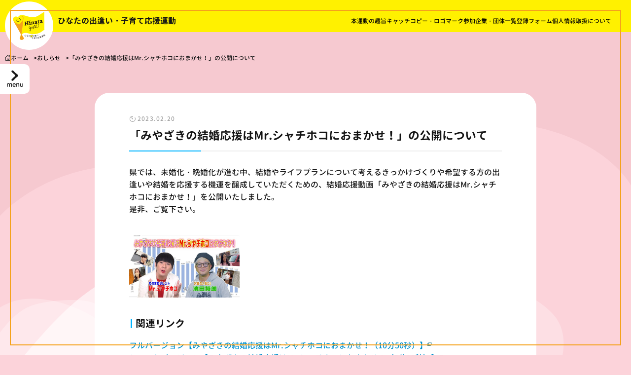

--- FILE ---
content_type: text/html; charset=UTF-8
request_url: https://kodomoseisaku.pref.miyazaki.lg.jp/search/announcement_marriages/detail/830
body_size: 11117
content:
<!DOCTYPE html>
<html lang="ja">
<head>
		<!-- Google tag (gtag.js) -->
	<script async src="https://www.googletagmanager.com/gtag/js?id=G-MF6YZT84ZX"></script>
	<script>
		window.dataLayer = window.dataLayer || [];
		function gtag(){dataLayer.push(arguments);}
		gtag('js', new Date());

		gtag('config', 'G-MF6YZT84ZX');
	</script>

	<meta charset="UTF-8">
	<title>おしらせ | えんむすびみやざき | ひなたの出逢い・子育て応援運動</title>

	<meta name="format-detection" content="telephone=no">
	<meta name="description" content="宮崎県の結婚、縁結びを応援する、みやざき婚活支援ポータルサイト「えんむすびみやざき」です。">
	<meta name="keywords" content="結婚,婚活,宮崎,宮崎県,縁結び,えんむすび">
	<meta http-equiv="X-UA-Compatible" content="IE=edge">

	<meta property="og:title" content="えんむすびみやざき | ひなたの出逢い・子育て応援運動">
	<meta property="og:type" content="website">
	<meta property="og:url" content="https://kodomoseisaku.pref.miyazaki.lg.jp/marriage/">
	<meta property="og:site_name" content="えんむすびみやざき | ひなたの出逢い・子育て応援運動">
	<meta property="og:description" content="宮崎県の結婚、縁結びを応援する、みやざき婚活支援ポータルサイト「えんむすびみやざき」です。">
	<meta property="og:image" content="/common/images/ogp/ogp_enmusubi.jpg">

	<link rel="icon" href="/common/images/union/favicon.svg" type="image/svg+xml">

	<link href="/common/css/theme.css" type="text/css" rel="stylesheet" media="all">
	<link href="/common/css/sec.css" type="text/css" rel="stylesheet" media="all">
	<!-- slick css -->
	<link href="/common/css/slick-theme.css" type="text/css" rel="stylesheet" media="all">
	<link href="/common/css/slick.css" type="text/css" rel="stylesheet" media="all">
	<!-- lity css -->
	<link href="/common/css/lity.min.css" type="text/css" rel="stylesheet" media="all">

	<!-- jquery -->
	<script src="/common/js/jquery-3.6.0.min.js"></script>
	<!-- common -->
	<script src="/common/js/common.js"></script>
	<!-- slick -->
	<script src="/common/js/slick.min.js"></script>
	<!-- slick setting -->
	<script src="/common/js/slick_setting.js"></script>
	<!-- lity -->
	<script src="/common/js/lity.min.js"></script>

</head>
<body class="enmusubi sec">
<div id="openBtn">
	<div class="inner">
		<img src="/common/images/union/icon_blackarrow.svg" alt="" width="16" height="auto"><div>menu</div>
	</div>
</div>
<!-- ローディング画面 -->
<div id="fade"><div class="loader">Loading...</div></div>
<!-- wrap start -->
<div id="wrap">
	<noscript>
		<p>JavaScriptが無効なため一部の機能が動作しません。動作させるためにはJavaScriptを有効にしてください。またはブラウザの機能をご利用ください。</p>
	</noscript>

	<!-- header -->
	<header>
		<div class="inner">
			<div class="logoBox">
				<a class="logo" href="/marriage/">
					<div class="label pc">すてきな出逢いをサポート</div>
					<img src="/common/images/union/enmusubi_logo.svg" alt="" width="204" height="92">
				</a>
			</div>
			<nav>
			<ul>
	<li><a href="/marriage/#link01">お知らせ</a></li>
	<li><a href="/search/marriage/event_informations/">イベント情報</a></li>
	<li><a href="https://www.miyazakikekkon.com/" target="_blank">みやざき<br>結婚サポートセンター</a></li>
	<li><a href="/marriage/#link04">動画</a></li>
	<li><a href="/marriage/#link03">お役立ちリンク</a></li>
</ul>			</nav>
			<div class="sns">
	<a href="https://www.instagram.com/hinakoi.miyazaki/profilecard/?igsh=OWdpN2U2eWZuaXBr" class="insta" target="_blank"><img src="/common/images/union/icon_Instagram.svg" alt="Instagramアイコン"/></a>
	<a href="https://line.me/R/ti/p/@hinakoi?from=page&accountId=hinakoi" class="line" target="_blank"><img src="/common/images/union/icon_line.svg" alt="LINEアイコン"/></a>
</div>
			<div class="banner">
				<a class="hinata" href="/">
					<img src="/common/images/union/logo.svg" alt="" width="66" height="auto">
					<div>ひなたの出逢い<br>子育て応援運動</div>
				</a>
				<a class="sukusuku" href="/child/">
					<img src="/common/images/union/sukusuku_logo.svg" alt="すくすく みやざき" width="103" height="60">
				</a>
			</div>
		</div>
	</header>
	<!-- /header -->

	<!-- ハンバーガーメニュー -->
	<div class="menuTriggerBox sp">
		<div class="menuTrigger">
			<span></span>
			<span></span>
		</div>
		<div class="small">menu</div>
	</div>

	<!-- ハンバーガーボタンと連動したメニュー -->
	<div class="navMenu fade">
		<div class="inner">
		<ul>
	<li><a href="/marriage/#link01">お知らせ</a></li>
	<li><a href="/search/marriage/event_informations/">イベント情報</a></li>
	<li><a href="https://www.miyazakikekkon.com/" target="_blank">みやざき<br>結婚サポートセンター</a></li>
	<li><a href="/marriage/#link04">動画</a></li>
	<li><a href="/marriage/#link03">お役立ちリンク</a></li>
</ul>		</div>
		<div class="sns">
	<a href="https://www.instagram.com/hinakoi.miyazaki/profilecard/?igsh=OWdpN2U2eWZuaXBr" class="insta" target="_blank"><img src="/common/images/union/icon_Instagram.svg" alt="Instagramアイコン"/></a>
	<a href="https://line.me/R/ti/p/@hinakoi?from=page&accountId=hinakoi" class="line" target="_blank"><img src="/common/images/union/icon_line.svg" alt="LINEアイコン"/></a>
</div>
		<div class="banner">
			<a class="hinata" href="/">
				<img src="/common/images/union/logo.svg" alt="" width="66" height="auto">
			</a>
			<a class="sukusuku" href="/child/"><img src="/common/images/union/sukusuku_logo.svg" alt="すくすくみやざき" width="160" height="94"></a>
		</div>
	</div>

		<div class="subHeader pc">
		<div>
			<a class="whiteCircle" href="/"><img src="/common/images/union/logo.svg" alt="" width="66" height="57"></a>
			<div>ひなたの出逢い・子育て応援運動</div>
		</div>
		<div class="subNav">
			<a href="/#link01">本運動の趣旨</a>
			<a href="/#link03">キャッチコピー・ロゴマーク</a>
			<a href="/search/supporting_companies">参加企業・団体一覧</a>
			<a href="/#link04">登録フォーム</a>
			<a href="/search/hinatapages/privacy_policy/">個人情報取扱について</a>
		</div>
	</div>
	<!-- contents -->
	<article>
		<!-- main -->
								<!-- パンくずリスト -->
		<div id="breadcrumbs">
			<a class="home" href="/marriage/">ホーム</a>
			<a href="/search/announcement_marriages">おしらせ</a>
			<span>「みやざきの結婚応援はMr.シャチホコにおまかせ！」の公開について</span>
		</div>

		<!-- お知らせメインコンテンツ -->
		<section class="mainCont">
			<div class="inner">
				<div class="day"><span>2023.02.20</span></div>
								<h2>「みやざきの結婚応援はMr.シャチホコにおまかせ！」の公開について</h2>
				<p>県では、未婚化・晩婚化が進む中、結婚やライフプランについて考えるきっかけづくりや希望する方の出逢いや結婚を応援する機運を醸成していただくための、結婚応援動画「みやざきの結婚応援はMr.シャチホコにおまかせ！」を公開いたしました。<br />
是非、ご覧下さい。</p>
				<ul class="photo">
										<li>
						<a href="/search/files/img/announcement_marriages/830/image01.jpg?t=1769284228" target=_blank>
							<img src="/search/files/img/announcement_marriages/830/image01.jpg?t=1769284228" width="224" height="auto" class="resizeImgThumb" alt="サムネ">
						</a>
					</li>
				</ul>
				<h3>関連リンク</h3><ul><li><a target="_blank" href="https://www.youtube.com/watch?v=9HQ0hT4Uwp8">フルバージョン【みやざきの結婚応援はMr.シャチホコにおまかせ！（10分50秒）】</a><li><a target="_blank" href="https://www.youtube.com/watch?v=uTTwKcHzWc8">ショートバージョン【みやざきの結婚応援はMr.シャチホコにおまかせ！（5分25秒）】</a></ul>
													<h3>添付ファイル</h3>
					<ul class="nolist">
								<li class="pdf">
				<a href="/search/files/atc/announcement_marriages/830/attachment01.pdf" target="_blank" download="広告チラシ（コードあり）.pdf">チラシ</a>			</li>
			<li></li>
			<li></li>
					</ul>
							</div>
		</section>				<!-- バナー えんむすびみやざき-->
		<section id="link03" class="banner">
			<h3><img src="/common/images/sec/txt_link.svg" alt="お役立ちリンク" width="248" height="28"></h3>
			<div class="inner">
				<a href="/marriage/consultation/"><span>民間の結婚相談所</span></a>
				<a href="/marriage/life/"><span>ライフデザイン事業</span></a>
				<a href="/marriage/datespot/maches.html"><span>市町村の<br>取り組み</span></a>
				<a href="https://www.msc-miyazaki.jp/plan/ologin.php" target="_blank"><span>イベント<br>報告・登録</span></a>
			</div>
			<div class="inner small">
				<a href="https://kekkon-ouen.pref.fukuoka.lg.jp/deai/regist" target="_blank"><img src="/common/images/sec/banner_red_string.webp" alt="" width="258" height="101"></a>
				<a href="https://www.youtube.com/channel/UCrM9UKTl_hmsmT07lBALflw" target="_blank"><img src="/common/images/sec/banner_hometown.webp" alt="" width="258" height="101"></a>
			</div>
		</section>		<!-- /main -->
		<img class="bottomWave" src="/common/images/union/bg_bottomwave_pink.svg" alt="" width="1302" height="553">
	</article>
	<!-- /contents -->
	<!-- footer -->
		<footer>
		<div class="infoBox">
			<div class="inner">
				<div class="info">
					<div class="box">
						<h5>宮崎県　福祉保健部こども政策局　こども政策課</h5>
						<p>
							〒880-8501　宮崎県宮崎市橘通東2丁目10番1号<br>
							電話：0985-26-7056<br>
							ファックス：0985-26-3416<br>
						</p>
						<p>メールアドレス：<img src="/common/images/union/txt_mailaddress.svg" width="268" height="15"></p>
					</div>
					<div class="map">
						<iframe src="https://www.google.com/maps/embed?pb=!1m18!1m12!1m3!1d3386.8452409816036!2d131.42045157562725!3d31.910801974037568!2m3!1f0!2f0!3f0!3m2!1i1024!2i768!4f13.1!3m3!1m2!1s0x3538b76c8e3b117b%3A0x9ac06d30244e984a!2z44CSODgwLTA4MDUg5a6u5bSO55yM5a6u5bSO5biC5qmY6YCa5p2x77yS5LiB55uu77yR77yQ4oiS77yR!5e0!3m2!1sja!2sjp!4v1704335881943!5m2!1sja!2sjp" width="526" height="167" style="border:0;" allowfullscreen="" loading="lazy" referrerpolicy="no-referrer-when-downgrade"></iframe>
					</div>
				</div>
				<p><a href="/search/hinatapages/privacy_policy/">個人情報取扱について</a></p>
			</div>

		</div>
		<p class="copy">Copyright &copy; Miyazaki Prefecture. All Rights Reserved.</p>
	</footer>
	<!-- /footer -->

</div>
<!-- /wrap -->

</body>
</html>


--- FILE ---
content_type: text/css
request_url: https://kodomoseisaku.pref.miyazaki.lg.jp/common/css/theme.css
body_size: 29057
content:
@charset "UTF-8";
* {
  --excelIcon:url(../images/sec/icon_excel.svg);
  --wordIcon:url(../images/sec/icon_word.svg);
}

.hinata {
  --bgColor:#fff100;
  --lineColor:var(--bgColor);
  --bgColorThin:#ffeca9;
  --txtColor:#f5a21c;
  --subMenuColor:#f5a21c;
  --iconSubArrow:url(../images/sec/icon_subarrow_yellow.svg);
  --secBackground:url(../images/sec/bg_maintitle_yellow.svg);
  --pdfIcon:url(../images/sec/icon_pdf_sq.svg);
}

.enmusubi {
  --lineColor:#fcd3da;
  --bgColor:var(--lineColor);
  --bgColorThin:#FEEDF0;
  --txtColor:#ee6f84;
  --subMenuColor:#ee6f84;
  --mainvisual:url(../images/sec/img_enmusubi_main.webp);
  --mainvisualSp:url(../images/sec/img_enmusubi_main_sp.webp);
  --mainPosition:calc(50% + 1%) 0px;
  --iconSubArrow:url(../images/sec/icon_subarrow_pink.svg);
  --secBackground:url(../images/sec/bg_maintitle_pink.svg);
  --pdfIcon:url(../images/sec/icon_pdf_sq.svg);
}

.sukusuku {
  --lineColor:#8ffbf5;
  --bgColor:#cdf3f1;
  --bgColorThin:#ecfdfc;
  --txtColor:#3789a0;
  --subMenuColor:#5fc1bc;
  --mainvisual:url(../images/sec/img_sukusuku_main.webp);
  --mainvisualSp:url(../images/sec/img_sukusuku_main_sp.webp);
  --mainPosition:calc(50% + 12%) 0px;
  --iconSubArrow:url(../images/sec/icon_subarrow_blue.svg);
  --secBackground:url(../images/sec/bg_maintitle_blue.svg);
  --pdfIcon:url(../images/sec/icon_pdf_sq.svg);
}

.emergency {
  --lineColor:#fd6060;
}

/*=================================================================*/
/*	webフォントセット(源柔ゴシック)
---------------------------------------------------------------*/
@font-face {
  font-family: "GenJyuuGothic";
  font-style: normal;
  font-weight: 300;
  src: url("../font/GenJyuuGothic-Normal.woff") format("woff");
}
@font-face {
  font-family: "GenJyuuGothic";
  font-style: normal;
  font-weight: 500;
  src: url("../font/GenJyuuGothic-Medium.woff") format("woff");
}
@font-face {
  font-family: "GenJyuuGothic";
  font-style: bold;
  font-weight: 600;
  src: url("../font/GenJyuuGothic-Bold.woff") format("woff");
}
@font-face {
  font-family: "GenJyuuGothic";
  font-style: bold;
  font-weight: 900;
  src: url("../font/GenJyuuGothic-Heavy.woff") format("woff");
}
/*=================================================================*/
/* ローディング画面
/*=================================================================*/
#fade {
  width: 100vw;
  height: 100vh;
  background: #fff;
  position: fixed;
  top: 0;
  left: 0;
  overflow: hidden;
  z-index: 11;
}

.loaded #fade {
  opacity: 0;
  visibility: hidden;
  -webkit-transition: all 1s;
  transition: all 0.8s;
}

.loader,
.loader:after {
  border-radius: 50%;
  width: 10em;
  height: 10em;
}

.loader {
  margin: auto;
  font-size: 5px;
  position: absolute;
  left: 0;
  right: 0;
  top: 0;
  bottom: 0;
  text-indent: -9999em;
  border-top: 0.7em solid rgba(186, 186, 186, 0.2);
  border-right: 0.7em solid rgba(186, 186, 186, 0.2);
  border-bottom: 0.7em solid rgba(186, 186, 186, 0.2);
  border-left: 0.7em solid var(--txtColor);
  -webkit-transform: translateZ(0);
  -ms-transform: translateZ(0);
  transform: translateZ(0);
  -webkit-animation: load8 1.1s infinite linear;
  animation: load8 1.1s infinite linear;
}

@-webkit-keyframes load8 {
  0% {
    -webkit-transform: rotate(0deg);
    transform: rotate(0deg);
  }
  100% {
    -webkit-transform: rotate(360deg);
    transform: rotate(360deg);
  }
}
@keyframes load8 {
  0% {
    -webkit-transform: rotate(0deg);
    transform: rotate(0deg);
  }
  100% {
    -webkit-transform: rotate(360deg);
    transform: rotate(360deg);
  }
}
/*=================================================================*/
/* スクロールバーのカスタマイズ */
/*=================================================================*/
::-webkit-scrollbar {
  background: #fff;
  width: 5px;
  height: 5px;
}

::-webkit-scrollbar-thumb {
  background-color: #f5a21c;
  border-radius: 20px;
}

::-webkit-scrollbar-track {
  border-radius: 20px;
}

/*=================================================================*/
/* 全デバイス共通 */
/*=================================================================*/
/*	reset
---------------------------------------------------------------*/
* {
  padding: 0px;
  margin: 0px;
}

/*	img
---------------------------------------------------------------*/
img {
  border: none;
  vertical-align: middle;
}

/*	table
----------------------------------------------------*/
table {
  border-collapse: collapse;
  border-spacing: 0;
  font-size: 100%;
}

/*	clearfix
---------------------------------------------------------------*/
.cf:after {
  content: "";
  display: block;
  height: 0;
  clear: both;
  visibility: hidden;
}

.cf {
  display: inline-block;
}

/* Hides from IE-mac \*/
* html .cf {
  height: 1%;
}

.cf {
  display: block;
}

/* End hide from IE-mac */
/*	link
---------------------------------------------------------------*/
a,
a:visited,
a:active {
  color: #000000;
  text-decoration: none;
}

/*	color
---------------------------------------------------------------*/
#wrap .red {
  color: #E80B74;
}

/*	space
---------------------------------------------------------------*/
#wrap .mb0 {
  margin-bottom: 0 !important;
}

#wrap .mb10 {
  margin-bottom: 10px;
}

#wrap .mb20 {
  margin-bottom: 20px;
}

#wrap .mb15 {
  margin-bottom: 15px;
}

#wrap .mb30 {
  margin-bottom: 30px;
}

#wrap .mb40 {
  margin-bottom: 40px;
}

#wrap .mb50 {
  margin-bottom: 50px;
}

#wrap .mb60 {
  margin-bottom: 60px;
}

#wrap .mb70 {
  margin-bottom: 70px;
}

#wrap .mb150 {
  margin-bottom: 150px;
}

/*	ul
---------------------------------------------------------------*/
li {
  list-style-type: none;
}

/*	p
---------------------------------------------------------------*/
p {
  color: #141414;
}

/*	inputreset
---------------------------------------------------------------*/
input, button, select, textarea {
  -webkit-appearance: none;
  -moz-appearance: none;
  appearance: none;
  background: transparent;
  border: none;
  border-radius: 0;
  font: inherit;
  outline: none;
}

/*	sampleBox(構築時削除してください)
---------------------------------------------------------------*/
.sampleBox {
  background: #eee;
  height: 2000px;
}

/*=================================================================*/
body {
  line-height: 160%;
  margin: 0 auto;
  text-align: left;
  word-break: break-all;
  font-family: "GenJyuuGothic", "游ゴシック体", "Yu Gothic", YuGothic, "ヒラギノ角ゴ Pro W3", "Hiragino Kaku Gothic Pro", "メイリオ", Meiryo, "ＭＳ Ｐゴシック", "MS PGothic", sans-serif;
  color: #141414;
  background: #fff;
}

/*******************************************************************/
/* Print */
/*******************************************************************/
@media print {
  header {
    position: absolute !important;
    top: 0;
  }
}
/*********************************/
/* PC */
/*********************************/
@media print, screen and (min-width: 769px) {
  /*<start>======================*/
  html {
    height: 100%;
    font-size: 62.5%;
  } /*10px相当にreset*/
  body {
    height: 100%;
    margin: 0;
    font-size: 16px; /*css3の効かないブラウザ用*/
    font-size: 1.6rem; /*bodyのベースサイズをセット（ここでは16px）以下各要素は10pxを基準にサイズ指定1.2rem（12px）1.4rem（14px）など）*/
    font-weight: 500;
    height: 100vh;
    height: 100dvh;
    background-color: var(--bgColor);
  }
  .simplebar-content {
    display: flex;
    justify-content: flex-end;
  }
  #wrap {
    position: absolute;
    width: calc(100% - 298px);
    right: 0;
    overflow-x: hidden;
  }
  .sp {
    display: none !important;
  }
  #openBtn {
    display: none;
  }
  /*	ハンバーガーメニュー
  --------------------------------*/
  .menuTriggerBox {
    position: fixed;
    top: 23px;
    right: 25px;
    display: flex;
    justify-content: center;
    align-items: center;
    width: 68px;
    height: 68px;
    z-index: 10;
    cursor: pointer;
    transition: 0.2s;
  }
  .menuTriggerBox.compact {
    height: 55px;
  }
  .menuTriggerBox.active {
    height: 68px !important;
  }
  .menuTrigger,
  .menuTrigger span {
    display: inline-block;
    transition: all 0.4s;
    box-sizing: border-box;
  }
  .menuTrigger {
    position: relative;
    top: 0;
    width: 30px;
    height: 27px;
  }
  .menuTrigger span {
    position: absolute;
    left: 0;
    width: 100%;
    height: 4px;
    background-color: #1e1e1e;
    border-radius: 4px;
  }
  .menuTrigger span:nth-of-type(1) {
    top: 0;
  }
  .menuTrigger span:nth-of-type(2) {
    top: 11px;
  }
  .menuTrigger span:nth-of-type(3) {
    bottom: 0;
  }
  .menuTrigger.active span:nth-of-type(1) {
    -webkit-transform: translateY(20px) rotate(-45deg);
    transform: translateY(10px) rotate(-45deg);
  }
  .menuTrigger.active span:nth-of-type(2) {
    opacity: 0;
  }
  .menuTrigger.active span:nth-of-type(3) {
    -webkit-transform: translateY(-20px) rotate(45deg);
    transform: translateY(-13px) rotate(45deg);
  }
  /*===============================*/
  /*	全体を囲むライン装飾 */
  /*===============================*/
  body::before {
    content: "";
    display: block;
    width: 0px;
    height: 2px;
    background-color: #f5a21c;
    position: fixed;
    top: 20px;
    left: 20px;
    margin: auto;
    z-index: 1;
    transition: 0.5s;
    transition-timing-function: linear;
    z-index: 2;
  }
  body::after {
    content: "";
    display: block;
    height: 0px;
    width: 2px;
    background-color: #f5a21c;
    position: fixed;
    top: 20px;
    right: 20px;
    margin: auto;
    z-index: 1;
    transition: 0.5s;
    transition-delay: 0.5s;
    transition-timing-function: linear;
  }
  body.lineDeco::before {
    width: calc(100% - 40px);
  }
  body.lineDeco::after {
    height: calc(100% - 40px);
  }
  #wrap::before {
    content: "";
    width: 0px;
    height: 2px;
    background-color: #f5a21c;
    position: fixed;
    bottom: 20px;
    right: 20px;
    margin: auto;
    z-index: 2;
    transition: 0.5s;
    transition-delay: 1s;
    transition-timing-function: linear;
  }
  #wrap::after {
    content: "";
    display: block;
    height: 0px;
    width: 2px;
    background-color: #f5a21c;
    position: fixed;
    bottom: 20px;
    left: 20px;
    margin: auto;
    z-index: 1;
    transition: 0.5s;
    transition-delay: 1.5s;
    transition-timing-function: linear;
  }
  #wrap.lineDeco::before {
    width: calc(100% - 40px);
  }
  #wrap.lineDeco::after {
    height: calc(100% - 40px);
  }
  /*=======================================*/
  /*	ハンバーガーボタンと連動したメニュー */
  /*=======================================*/
  .navMenu {
    background: #aaa;
    width: 100vw;
    height: 100vh;
    z-index: 1;
    position: fixed;
    box-sizing: border-box;
    transition: 0.5s;
  }
  .navMenu.left {
    left: -100vw;
  }
  .navMenu.left.active {
    left: 0;
  }
  .navMenu.right {
    right: -100vw;
  }
  .navMenu.right.active {
    right: -17px;
  }
  .navMenu.top {
    top: -100vh;
  }
  .navMenu.top.active {
    top: 0;
  }
  .navMenu.fade {
    opacity: 0;
    visibility: hidden;
    transform: scale(1.01);
  }
  .navMenu.fade.active {
    opacity: 1;
    visibility: visible;
    transform: scale(1);
  }
  /*=======================================*/
  /*	header */
  /*=======================================*/
  header {
    padding: 59px 30px 0px 43px;
    box-sizing: border-box;
    width: 298px;
    height: 100%;
    position: fixed;
    left: 0;
    background: #fff;
    overflow: auto;
    z-index: 1;
  }
  header .logoBox {
    display: flex;
    justify-content: center;
    align-items: center;
    margin-bottom: 64px;
  }
  header .logoBox .label {
    background-color: var(--bgColor);
    font-size: 1.2rem;
    text-align: center;
    border-radius: 100px;
    margin-bottom: 16px;
  }
  /*=======================================*/
  /*	ナビゲーション */
  /*=======================================*/
  nav ul li {
    margin-bottom: 25px;
    position: relative;
    padding-left: 25px;
    display: block;
  }
  nav ul li::before {
    content: "";
    width: 17px;
    height: 26px;
    display: block;
    background: url(../images/union/icon_heart.svg) no-repeat center;
    position: absolute;
    top: 0px;
    left: 0;
    opacity: 0;
    transition: 0.3s;
  }
  nav ul li.active::before {
    opacity: 1;
  }
  nav ul li.active a {
    background-size: 100% 100%;
  }
  nav ul li:last-of-type {
    margin-bottom: 0;
  }
  nav ul li a {
    font-size: 1.5rem;
    letter-spacing: 0.28em;
    background: linear-gradient(transparent 50%, #fff776 50%);
    display: inline;
    background-repeat: no-repeat;
    background-size: 0% 100%;
    transition: background-size 0.3s;
    opacity: 1 !important;
  }
  /*=======================================*/
  /*	SNS */
  /*=======================================*/
  header .sns {
    display: flex;
    justify-content: center;
    align-items: center;
    margin-top: 20px;
  }
  header .sns a {
    display: block;
    margin: 0 10px;
  }
  header .sns a img {
    width: 50px;
    height: auto;
  }
  /*=======================================*/
  /*	バナー */
  /*=======================================*/
  header .banner {
    margin-top: 20px;
  }
  header .banner a {
    display: flex;
    height: 85px;
    justify-content: center;
    align-items: center;
    border-radius: 10px;
    border: 3px solid var(--lineColor);
    color: #fd6060;
    font-size: 2rem;
    text-align: center;
    margin-bottom: 9px;
    font-weight: 600;
    line-height: 1.35;
    letter-spacing: 0.08em;
    transition: 0.2s;
  }
  header .banner a.hinata {
    color: #1f1f1f;
    font-size: 1.5rem;
    gap: 10px;
  }
  header .banner a:hover {
    opacity: 0.6;
  }
  header .banner a.emergency {
    background: url(../images/union/bg_telephone.svg) no-repeat center;
  }
  /*=======================================*/
  /*	フッターバナー */
  /*=======================================*/
  article .banner {
    margin-top: 117px;
    background-color: var(--bgColor);
  }
  article .banner h3 {
    transform: translateY(-15px);
  }
  article .banner .inner {
    display: flex;
    justify-content: center;
    gap: 20px;
    width: 1000px;
    margin: 0 auto;
    padding: 30px 20px;
  }
  article .banner .inner a {
    width: calc(25% - 10px);
    height: 90px;
    border-radius: 12px;
    overflow: hidden;
    background-color: #fff;
    position: relative;
    display: flex;
    justify-content: center;
    align-items: center;
    font-size: 2.1rem;
    letter-spacing: 0.1em;
    line-height: 1.5;
    transition: 0.2s;
  }
  article .banner .inner a:hover {
    opacity: 0.6;
  }
  article .banner .inner a img {
    position: absolute;
    top: 0;
    left: 50%;
    transform: translateX(-50%);
    -webkit-transform: translateX(-50%);
    -ms-transform: translateX(-50%);
    width: 100%;
    height: auto;
  }
  article .banner .inner.small a {
    width: 258px;
    height: 101px;
  }
  /*=======================================*/
  /*	footer */
  /*=======================================*/
  /*	インフォメーション
  --------------------------------*/
  footer .infoBox {
    background-color: var(--bgColorThin);
  }
  footer .infoBox .inner {
    width: 1000px;
    margin: 0 auto;
    padding: 30px 20px;
  }
  footer .infoBox .inner > p {
    text-align: right;
    font-size: 1.2rem;
  }
  footer .infoBox .inner > p a::before {
    content: ">";
    font-size: 1rem;
    margin-right: 5px;
  }
  footer .infoBox .inner .info {
    display: flex;
    justify-content: center;
    box-sizing: border-box;
    gap: 20px;
  }
  footer .infoBox .inner .info .box {
    background-color: #fff;
    border-radius: 10px;
    padding: 20px 30px;
  }
  footer .infoBox .inner .info .box h5 {
    font-size: 1.6rem;
    font-weight: 500;
  }
  footer .infoBox .inner .info .box p {
    font-size: 1.3rem;
  }
  footer .infoBox .inner .info .box p:last-of-type {
    margin-top: 5px;
  }
  footer .infoBox .inner .info .box iframe {
    border-radius: 10px;
  }
  footer .copy {
    font-size: 1.2rem;
    text-align: center;
    padding: 20px 0;
  }
  /*=======================================*/
  /*	装飾 */
  /*=======================================*/
  body .bottomWave {
    position: absolute;
    z-index: -1;
    bottom: 471px;
    left: 0;
    width: 100%;
  }
  body.enmusubi .bottomWave {
    bottom: 671px;
  }
  /*===============================*/
  /*	フォームのエラーメッセージ */
  /*===============================*/
  .error-message {
    padding: 5px 20px !important;
    border-radius: 30px;
    font-size: 1.5rem;
  }
  .error_msgarea {
    font-size: 1.8rem !important;
    font-weight: 600;
    border-radius: 100px;
  }
  /*<end>==================================*/
}
/*******************************************************************/
/* SP */
/*******************************************************************/
@media screen and (max-width: 768px) {
  /*<start>==========================================================*/
  html {
    font-size: 62.5%;
  } /*10px相当にreset*/
  body {
    font-size: 14px; /*css3の効かないブラウザ用*/
    font-size: 1.4rem; /*bodyのベースサイズをセット（ここでは20px）以下各要素は10pxを基準にサイズ指定2.2rem（22px）2.4rem（24px）など）*/
    background-color: var(--bgColor);
    line-height: 1.7;
  }
  html, body {
    -webkit-text-size-adjust: 100%; /* iPhoneでのフォントサイズ自動変換OFF  縦横でのフォントサイズが固定される */
    -webkit-font-smoothing: antialiased;
  }
  #wrap {
    position: relative;
    overflow-x: hidden;
  }
  .pc {
    display: none !important;
  }
  #openBtn {
    display: none;
  }
  /*	ハンバーガーメニュー
  ---------------------------------------------------------------*/
  .menuTriggerBox {
    position: fixed;
    top: 24px;
    right: 20px;
    justify-content: center;
    align-items: center;
    width: 38px;
    height: 17px;
    z-index: 10;
    cursor: pointer;
    transition: 0.2s;
  }
  .menuTriggerBox .small {
    font-size: 1rem;
    line-height: 1;
    letter-spacing: 0.2em;
    text-align: center;
    transition: 0.2s;
  }
  .menuTriggerBox.compact {
    height: 55px;
  }
  .menuTriggerBox.active {
    height: 68px !important;
  }
  .menuTriggerBox.active .small {
    margin-top: 8px;
  }
  .menuTrigger,
  .menuTrigger span {
    display: inline-block;
    transition: all 0.4s;
    box-sizing: border-box;
  }
  .menuTrigger {
    position: relative;
    top: 0;
    width: 38px;
    height: 17px;
  }
  .menuTrigger span {
    position: absolute;
    left: 0;
    width: 100%;
    height: 4px;
    background-color: #1e1e1e;
    border-radius: 4px;
  }
  .menuTrigger span:nth-of-type(1) {
    top: 0;
  }
  .menuTrigger span:nth-of-type(2) {
    bottom: 0;
  }
  .menuTrigger.active span:nth-of-type(1) {
    -webkit-transform: translateY(20px) rotate(-45deg);
    transform: translateY(11px) rotate(-45deg);
  }
  .menuTrigger.active span:nth-of-type(2) {
    -webkit-transform: translateY(-1px) rotate(45deg);
    transform: translateY(-1px) rotate(45deg);
  }
  /*	img
  ----------------------------------------------------*/
  img {
    width: 100%;
    height: auto;
  }
  /*=======================================*/
  /*	header */
  /*=======================================*/
  header {
    padding: 13px 20px 13px;
    width: 100%;
    position: fixed;
    background: #fff;
    border-radius: 0 0 40px 40px;
    box-sizing: border-box;
    width: 100%;
    height: 81.84px;
    left: 0;
    background: #fff;
    overflow: auto;
    z-index: 2;
    display: flex;
    align-items: center;
  }
  header h1 {
    width: 160px;
    height: auto;
    position: absolute;
    top: 0;
    left: 0;
    right: 0;
    bottom: 0;
    margin: auto;
    display: flex;
    align-items: center;
    justify-content: center;
  }
  header .logo {
    width: 38%;
    display: block;
  }
  header .logoBox {
    display: flex;
    justify-content: flex-start;
  }
  header .logoBox .label {
    background-color: var(--bgColor);
    font-size: 1.2rem;
    text-align: center;
    border-radius: 100px;
    margin-bottom: 16px;
  }
  header .inner {
    display: flex;
    justify-content: space-between;
    align-items: center;
    width: calc(100% - 48px);
  }
  /*=======================================*/
  /*	ナビゲーション */
  /*=======================================*/
  nav {
    display: none;
  }
  /*=======================================*/
  /*	バナー */
  /*=======================================*/
  header .banner {
    display: none;
  }
  /*=======================================*/
  /*	フッターバナー */
  /*=======================================*/
  article .banner {
    margin-top: 55px;
    background-color: var(--bgColor);
  }
  article .banner h3 {
    transform: translateY(-15px);
  }
  article .banner h3 img {
    height: 22px;
    width: auto;
  }
  article .banner .main-slider-prev-arrow {
    position: absolute;
    top: 0;
    bottom: 0;
    left: 10px;
    margin: auto;
  }
  article .banner .main-slider-next-arrow {
    position: absolute;
    top: 0;
    bottom: 0;
    right: 10px;
    margin: auto;
  }
  article .banner .inner {
    margin: 0 auto;
    padding: 8px 20px 15px;
  }
  article .banner .inner a {
    margin: 0 5px;
    padding-bottom: 3.6%;
    border-radius: 12px;
    overflow: hidden;
    background-color: #fff;
    position: relative;
    display: flex;
    justify-content: center;
    align-items: center;
    font-size: 1.3rem;
    letter-spacing: 0.1em;
    line-height: 1.5;
    transition: 0.2s;
  }
  article .banner .inner a span {
    position: absolute;
    top: 0;
    bottom: 0;
    left: 0;
    right: 0;
    margin: auto;
    display: flex;
    align-items: center;
    justify-content: center;
  }
  article .banner .inner a:hover {
    opacity: 0.6;
  }
  article .banner .inner a img {
    position: absolute;
    top: 50%;
    left: 50%;
    transform: translate(-50%, -50%);
    -webkit-transform: translate(-50%, -50%);
    -ms-transform: translate(-50%, -50%);
  }
  article .banner .inner.small a {
    padding-bottom: 17.5%;
  }
  /*=======================================*/
  /*	footer */
  /*=======================================*/
  /*	インフォメーション
  --------------------------------*/
  footer .infoBox {
    background-color: var(--bgColorThin);
  }
  footer .infoBox .inner {
    margin: 0 auto;
    padding: 30px 20px;
  }
  footer .infoBox .inner > p {
    text-align: right;
    font-size: 1.1rem;
  }
  footer .infoBox .inner > p a::before {
    content: ">";
    font-size: 1rem;
    margin-right: 5px;
  }
  footer .infoBox .inner .info {
    box-sizing: border-box;
  }
  footer .infoBox .inner .info .box {
    background-color: #fff;
    border-radius: 10px;
    padding: 20px 30px;
    margin-bottom: 30px;
  }
  footer .infoBox .inner .info .box h5 {
    font-size: 1.4rem;
    font-weight: 500;
  }
  footer .infoBox .inner .info .box p {
    font-size: 1.2rem;
  }
  footer .infoBox .inner .info .box p:last-of-type {
    margin-top: 5px;
  }
  footer .infoBox .inner iframe {
    width: 100%;
    border-radius: 10px;
  }
  footer .copy {
    font-size: 1rem;
    text-align: center;
    padding: 14px 0;
  }
  /*=======================================*/
  /*	装飾 */
  /*=======================================*/
  body .bottomWave {
    position: absolute;
    z-index: -1;
    bottom: 602px;
    left: 0;
    width: 100%;
  }
  body.enmusubi .bottomWave {
    bottom: 697px;
  }
  /*=======================================*/
  /*	ハンバーガーボタンと連動したメニュー */
  /*=======================================*/
  /*	大枠
  --------------------------------*/
  .navMenu {
    background: #fff;
    width: 100vw;
    height: 100vh;
    z-index: 1;
    position: fixed;
    box-sizing: border-box;
    transition: 0.5s;
  }
  .navMenu.left {
    left: -100vw;
  }
  .navMenu.left.active {
    left: 0;
  }
  .navMenu.right {
    right: -100vw;
  }
  .navMenu.right.active {
    right: -17px;
  }
  .navMenu.top {
    top: -100vh;
  }
  .navMenu.top.active {
    top: 0;
  }
  .navMenu.fade {
    opacity: 0;
    visibility: hidden;
    transform: scale(1.01);
  }
  .navMenu.fade.active {
    opacity: 1;
    visibility: visible;
    transform: scale(1);
  }
  /*	当サイト固有スタイル
  --------------------------------*/
  .navMenu {
    padding: 107px 50px 30px;
    overflow-y: auto;
  }
  .navMenu .inner {
    overflow-y: auto;
  }
  .navMenu ul li a {
    display: block;
    padding: 15px 0;
    font-size: 1.4rem;
    border-bottom: 2px solid var(--txtColor);
    position: relative;
  }
  .navMenu ul li a::after {
    content: "";
    width: 30px;
    height: 30px;
    border-radius: 50%;
    background-color: var(--txtColor);
    display: block;
    position: absolute;
    top: 0;
    bottom: 0;
    right: 0;
    margin: auto;
    background-image: url(../images/sec/icon_whitearrow.svg);
    background-size: 6px;
    background-position: center center;
    background-repeat: no-repeat;
  }
  .navMenu .banner {
    display: flex;
    justify-content: space-between;
    width: 100%;
    margin-top: 40px;
  }
  .navMenu .banner > a {
    border: 2px solid var(--bgColor);
    border-radius: 10px;
    flex-basis: calc(50% - 10px);
    display: flex;
    justify-content: center;
    align-items: center;
    padding: 10px;
    box-sizing: border-box;
  }
  .navMenu .banner > a.enmusubi img {
    height: 50px;
    width: auto;
  }
  .navMenu .banner > a.sukusuku img {
    height: 50px;
    width: auto;
  }
  /*=======================================*/
  /*	SNS */
  /*=======================================*/
  header .sns {
    display: flex;
    justify-content: center;
    align-items: center;
  }
  header .sns a {
    display: block;
    margin: 0 5px;
  }
  header .sns a img {
    width: 37px;
    height: auto;
  }
  /*===============================*/
  /*	フォームのエラーメッセージ */
  /*===============================*/
  .error-message {
    padding: 5px 20px !important;
    border-radius: 30px;
    font-size: 1.3rem;
  }
  .error_msgarea {
    font-size: 1.6rem !important;
    font-weight: 600;
    border-radius: 100px;
  }
  /*<end>============================================================*/
}
/*******************************************************************/
/* responsive*/
/*******************************************************************/
@media print, screen and (min-width: 796px) and (max-width: 1400px) {
  /*<start>==========================================================*/
  body #openBtn {
    display: flex;
    background-color: #fff;
    width: 60px;
    height: 60px;
    position: fixed;
    left: 0px;
    top: 130px;
    border-radius: 0 10px 10px 0;
    z-index: 10;
    justify-content: center;
    align-items: center;
    transition: 0.3s;
    cursor: pointer;
  }
  body #openBtn.active {
    left: 298px;
  }
  body #openBtn.active .inner img {
    transform: rotate(180deg);
  }
  body #openBtn .inner img {
    display: block;
    margin: 0 auto;
    transition: 0.2s;
  }
  body #openBtn .inner div {
    line-height: 1;
    font-size: 1.3rem;
  }
  header {
    position: fixed;
    left: -300px;
    transition: 0.3s;
    z-index: 2;
  }
  header.active {
    left: 0;
  }
  #wrap {
    width: 100%;
  }
  /*<end>============================================================*/
}

/*# sourceMappingURL=theme.css.map */


--- FILE ---
content_type: text/css
request_url: https://kodomoseisaku.pref.miyazaki.lg.jp/common/css/sec.css
body_size: 146995
content:
@charset "UTF-8";
* {
  --excelIcon:url(../images/sec/icon_excel.svg);
  --wordIcon:url(../images/sec/icon_word.svg);
}

.hinata {
  --bgColor:#fff100;
  --lineColor:var(--bgColor);
  --bgColorThin:#ffeca9;
  --txtColor:#f5a21c;
  --subMenuColor:#f5a21c;
  --iconSubArrow:url(../images/sec/icon_subarrow_yellow.svg);
  --secBackground:url(../images/sec/bg_maintitle_yellow.svg);
  --pdfIcon:url(../images/sec/icon_pdf_sq.svg);
}

.enmusubi {
  --lineColor:#fcd3da;
  --bgColor:var(--lineColor);
  --bgColorThin:#FEEDF0;
  --txtColor:#ee6f84;
  --subMenuColor:#ee6f84;
  --mainvisual:url(../images/sec/img_enmusubi_main.webp);
  --mainvisualSp:url(../images/sec/img_enmusubi_main_sp.webp);
  --mainPosition:calc(50% + 1%) 0px;
  --iconSubArrow:url(../images/sec/icon_subarrow_pink.svg);
  --secBackground:url(../images/sec/bg_maintitle_pink.svg);
  --pdfIcon:url(../images/sec/icon_pdf_sq.svg);
}

.sukusuku {
  --lineColor:#8ffbf5;
  --bgColor:#cdf3f1;
  --bgColorThin:#ecfdfc;
  --txtColor:#3789a0;
  --subMenuColor:#5fc1bc;
  --mainvisual:url(../images/sec/img_sukusuku_main.webp);
  --mainvisualSp:url(../images/sec/img_sukusuku_main_sp.webp);
  --mainPosition:calc(50% + 12%) 0px;
  --iconSubArrow:url(../images/sec/icon_subarrow_blue.svg);
  --secBackground:url(../images/sec/bg_maintitle_blue.svg);
  --pdfIcon:url(../images/sec/icon_pdf_sq.svg);
}

.emergency {
  --lineColor:#fd6060;
}

/*******************************************************************/
/* PC */
/*******************************************************************/
@media print, screen and (min-width: 769px) {
  /*<start>==========================================================*/
  /*===============================*/
  /*	パンくずリスト */
  /*===============================*/
  body.enmusubi #breadcrumbs, body.sukusuku #breadcrumbs {
    padding: 40px 0 0 10px;
  }
  #breadcrumbs {
    display: flex;
    padding: 28px 0 0 10px;
  }
  #breadcrumbs a {
    display: flex;
    align-items: center;
    font-size: 1.2rem;
    margin-right: 10px;
  }
  #breadcrumbs a.home {
    gap: 5px;
  }
  #breadcrumbs a.home::before {
    content: "";
    display: block;
    width: 12px;
    height: 11px;
    background: url(../images/union/icon_home.svg) no-repeat center;
  }
  #breadcrumbs a:nth-of-type(n + 2) {
    gap: 10px;
  }
  #breadcrumbs a:nth-of-type(n + 2)::before {
    content: ">";
  }
  #breadcrumbs span {
    display: flex;
    font-size: 1.2rem;
    gap: 10px;
  }
  #breadcrumbs span::before {
    content: ">";
  }
  /*===============================*/
  /*	メインタイトル */
  /*===============================*/
  #mainTitle {
    display: flex;
    justify-content: center;
    margin-top: 65px;
  }
  #mainTitle .inner {
    display: inline-block;
    background-color: #fff;
    min-width: 585px;
    font-size: 3.3rem;
    line-height: 1.6;
    padding: 70px 100px 50px;
    text-align: center;
    font-weight: 600;
    border-radius: 30px;
    position: relative;
  }
  #mainTitle .inner::before {
    content: "";
    display: block;
    width: 9px;
    height: 9px;
    border-radius: 50%;
    background-color: #00b4ff;
    position: absolute;
    top: 16px;
    left: 0;
    right: 0;
    margin: auto;
  }
  /*===============================*/
  /*	サブヘッダー */
  /*===============================*/
  .subHeader {
    background-color: #fff100;
    display: flex;
    justify-content: space-between;
    padding: 30px 40px 10px 10px;
    position: relative;
  }
  .subHeader > div:first-of-type {
    padding-left: 107px;
    font-weight: 600;
  }
  .subHeader > div:first-of-type .whiteCircle {
    width: 98px;
    height: 98px;
    background: #fff;
    border-radius: 50%;
    display: flex;
    justify-content: center;
    align-items: center;
    position: absolute;
    top: 3px;
    left: 10px;
    z-index: 1;
  }
  .subHeader > div:nth-of-type(2) {
    display: flex;
    gap: 40px;
  }
  .subHeader > div:nth-of-type(2) a {
    font-size: 1.2rem;
    position: relative;
  }
  .subHeader > div:nth-of-type(2) a::after {
    content: "";
    /*絶対配置で線の位置を決める*/
    position: absolute;
    bottom: 1px;
    left: 0;
    /*線の形状*/
    width: 100%;
    height: 1px;
    background: #000;
    /*アニメーションの指定*/
    transition: all 0.3s;
    transform: scale(0, 1); /*X方向0、Y方向1*/
    transform-origin: left top; /*左上基点*/
  }
  .subHeader > div:nth-of-type(2) a:hover::after {
    transform: scale(1, 1); /*X方向にスケール拡大*/
  }
  /*===============================*/
  /*	ボタンスタイル */
  /*===============================*/
  .btn {
    background-color: #000;
    color: #fff !important;
    min-width: 187px;
    padding: 17px 20px;
    display: inline-block;
    border-radius: 100px;
  }
  /*===============================*/
  /*	メインビジュアル(えんむすび・すくすく) */
  /*===============================*/
  #mainvisual {
    height: 500px;
    background-image: var(--mainvisual);
    background-repeat: repeat-x, no-repeat;
    background-position: var(--mainPosition);
    display: flex;
    justify-content: center;
    align-items: center;
  }
  #mainvisual img {
    transform: translate(-200px, -40px);
  }
  /*===============================*/
  /*	えんむすびみやざきの「お知らせ」位置 */
  /*===============================*/
  body.enmusubi section.firstvisual + .news {
    margin-top: -95px;
  }
  /*================================*/
  /*	波のアニメーション */
  /*================================*/
  #mainvisual + .waves {
    position: relative;
    width: 100%;
    height: 160px;
    bottom: 160px;
  }
  #mainvisual + .waves .parallax > use {
    animation: waveMove 25s cubic-bezier(0.55, 0.5, 0.45, 0.5) infinite;
  }
  #mainvisual + .waves .parallax > use:nth-child(1) {
    animation-delay: -2s;
    animation-duration: 14s;
  }
  #mainvisual + .waves .parallax > use:nth-child(2) {
    animation-delay: -3s;
    animation-duration: 20s;
  }
  #mainvisual + .waves .parallax > use:nth-child(3) {
    animation-delay: -4s;
    animation-duration: 26s;
  }
  #mainvisual + .waves .parallax > use:nth-child(4) {
    animation-delay: -5s;
    animation-duration: 40s;
  }
  @keyframes waveMove {
    0% {
      transform: translate3d(-90px, 0, 0);
    }
    100% {
      transform: translate3d(85px, 0, 0);
    }
  }
  /*===============================*/
  /*	全体を一旦中央寄せ */
  /*===============================*/
  section {
    text-align: center;
  }
  /*===============================*/
  /*	すくすくみやざきのメインメニュー */
  /*===============================*/
  section.mainMenu .inner {
    display: flex;
    justify-content: center;
    gap: 21px;
    transform: translateY(-118px);
  }
  section.mainMenu .inner a {
    width: 350px;
    height: 159px;
    border-radius: 50px;
    display: flex;
    justify-content: center;
    align-items: center;
    filter: drop-shadow(0 5px 0px #85d7d3);
    transition: 0.2s;
  }
  section.mainMenu .inner a:hover {
    transform: translateY(5px);
    filter: drop-shadow(0 1px 0px #85d7d3);
  }
  section.mainMenu .inner a:first-of-type {
    background: #fff url(../images/sec/bg_sukusukumenu1.svg) no-repeat center;
  }
  section.mainMenu .inner a:nth-of-type(2) {
    background: #fff url(../images/sec/bg_sukusukumenu2.svg) no-repeat center;
  }
  section.mainMenu .inner a:nth-of-type(3) {
    background: #fff url(../images/sec/bg_sukusukumenu3.svg) no-repeat center;
  }
  /*===============================*/
  /*	お知らせ(各トップページ) */
  /*===============================*/
  section.news h2 {
    position: relative;
  }
  section.news h2::before {
    position: absolute;
    content: url(../images/sec/deco_gasa.webp);
    top: -16px;
    bottom: 0;
    left: 0;
    right: 0;
    margin: auto;
    z-index: -1;
  }
  section.news .newsBox {
    background-color: #fff;
    width: 790px;
    margin: 68px auto 20px;
    text-align: left;
    box-sizing: border-box;
    padding: 45px 75px 62px;
    border-radius: 23px;
  }
  section.news .newsBox dl {
    display: flex;
    gap: 24px;
    border-bottom: 2px solid var(--lineColor);
    padding: 26px 0;
  }
  section.news .newsBox dl:first-of-type {
    padding-top: 0;
  }
  section.news .newsBox dl dt {
    white-space: nowrap;
  }
  section.news .newsBox dl dd {
    flex: 1;
  }
  section.news .newsBox dl dd.new {
    flex: none;
  }
  section.news .newsBox dl dd.new span {
    display: inline-block;
    background-color: red;
    color: #fff;
    padding: 3px 20px;
    font-size: 1.2rem;
    border-radius: 5px;
    line-height: 1.3;
  }
  section.news .newsBox dl dd a {
    display: flex;
    justify-content: space-between;
    color: var(--txtColor);
    width: 100%;
    align-items: center;
  }
  section.news .newsBox dl dd a > span {
    flex-basis: 426px;
  }
  section.news .newsBox dl dd a > div > div {
    background-color: var(--bgColor);
    width: 34px;
    height: 34px;
    flex-basis: 34px;
    border-radius: 50%;
    justify-content: center;
    align-items: center;
    display: flex;
  }
  section.news .newsBox dl dd a > div > div img {
    transition: 0.2s;
  }
  section.news .newsBox dl dd a:hover > div > div > img {
    transform: translateX(8px);
  }
  body.sukusuku section.news {
    margin-top: 150px;
  }
  /*===============================*/
  /*	イベント(各トップページ) */
  /*===============================*/
  section.event {
    padding-top: 154px;
    margin-bottom: 40px;
  }
  section.event .control {
    background-color: #fff;
    display: flex;
    width: 518px;
    font-size: 1.3rem;
    justify-content: space-between;
    margin: 0 auto 37px;
    padding: 10px 47px;
    border-radius: 50px;
  }
  section.event .control > div {
    cursor: pointer;
    position: relative;
  }
  section.event .control > div::after {
    content: "";
    display: block;
    transition: 0.3s;
    width: 0px;
    height: 3px;
    background-color: var(--txtColor);
    border-radius: 10px;
    position: absolute;
    bottom: -10px;
    left: 0;
    right: 0;
    margin: auto;
  }
  section.event .control > div:hover::after, section.event .control > div.active::after {
    content: "";
    display: block;
    transition: 0.3s;
    width: 80px;
    height: 3px;
    background-color: var(--txtColor);
    border-radius: 10px;
    position: absolute;
    bottom: -10px;
    left: 0;
    right: 0;
    margin: auto;
  }
  section.event .eventSlider {
    width: 1182px;
    margin: 0 auto;
    opacity: 0;
    visibility: hidden;
    height: 0;
    overflow: hidden;
  }
  section.event .eventSlider.active {
    opacity: 1;
    visibility: visible;
    display: block;
    height: auto;
    overflow: visible;
  }
  section.event .eventSlider .empty {
    background-color: #fff;
    padding: 20px 0;
    border-radius: 10px;
  }
  section.event .eventSlider a {
    display: block;
    margin: 0 10px;
  }
  section.event .eventSlider a.end dl {
    position: relative;
  }
  section.event .eventSlider a.end dl::before {
    content: "終了しました";
    width: 140px;
    height: 40px;
    display: flex;
    justify-content: center;
    align-items: center;
    text-align: center;
    position: absolute;
    font-size: 1.4rem;
    color: red;
    border-radius: 100px;
    top: 97px;
    left: 0;
    right: 0;
    margin: auto;
    background-color: #fff;
    z-index: 1;
  }
  section.event .eventSlider a.end dl dt {
    position: relative;
  }
  section.event .eventSlider a.end dl dt img {
    opacity: 0.6;
  }
  section.event .eventSlider a.end dl dd {
    color: #999;
  }
  section.event .eventSlider a.end dl dd .day {
    background-color: #fff;
  }
  section.event .eventSlider a dl dt {
    width: 100%;
    height: 225px;
    border-radius: 10px;
    overflow: hidden;
    margin-bottom: 12px;
    background-color: #ffffff;
    position: relative;
  }
  section.event .eventSlider a dl dt img.oblong {
    height: 100%;
    width: auto;
    position: absolute;
    top: 50%;
    left: 50%;
    transform: translate(-50%, -50%);
    -webkit-transform: translate(-50%, -50%);
    -ms-transform: translate(-50%, -50%);
  }
  section.event .eventSlider a dl dt img.portraitOrientation {
    width: 100%;
    height: auto;
  }
  section.event .eventSlider a dl dt img.noimage {
    width: 90px !important;
    height: auto !important;
    position: absolute !important;
    top: 0 !important;
    bottom: 0 !important;
    left: 0 !important;
    right: 0 !important;
    margin: auto !important;
    transform: translate(0px) !important;
  }
  section.event .eventSlider a dl dd {
    text-align: left;
  }
  section.event .eventSlider a dl dd .day {
    font-size: 1.3rem;
    background-color: #fff100;
    display: inline-block;
    padding: 1px 10px;
    margin-bottom: 10px;
  }
  section.event .eventSlider a dl dd .day::before {
    content: url(../images/sec/icon_calender.svg);
    position: relative;
    top: 3px;
    margin-right: 6px;
  }
  section.event .eventSlider a dl dd .title {
    min-height: 54px;
    margin-bottom: 20px;
    overflow: hidden;
    display: -webkit-box;
    -webkit-box-orient: vertical;
    -webkit-line-clamp: 2;
  }
  section.event .eventSlider a dl dd .host {
    background-color: #fff;
    border-radius: 10px;
    box-sizing: border-box;
    padding: 10px;
    overflow: hidden;
    white-space: nowrap;
    text-overflow: ellipsis;
    font-size: 1.2rem;
  }
  section.event .eventList {
    max-width: 1200px;
    min-width: 1000px;
    margin: 0 auto;
    display: flex;
  }
  section.event .eventList .empty {
    background-color: #fff;
    padding: 20px 0;
    border-radius: 10px;
  }
  section.event .eventList a {
    width: calc(33.3333333333% - 20px);
    display: block;
    margin: 0 10px;
  }
  section.event .eventList a.end dl {
    position: relative;
  }
  section.event .eventList a.end dl::before {
    content: "終了しました";
    width: 140px;
    height: 40px;
    display: flex;
    justify-content: center;
    align-items: center;
    text-align: center;
    position: absolute;
    font-size: 1.4rem;
    color: red;
    border-radius: 100px;
    top: 97px;
    left: 0;
    right: 0;
    margin: auto;
    background-color: #fff;
    z-index: 1;
  }
  section.event .eventList a.end dl dt {
    position: relative;
  }
  section.event .eventList a.end dl dt img {
    opacity: 0.6;
  }
  section.event .eventList a.end dl dd {
    color: #999;
  }
  section.event .eventList a.end dl dd .day {
    background-color: #fff;
  }
  section.event .eventList a dl dt {
    width: 100%;
    height: 225px;
    border-radius: 10px;
    overflow: hidden;
    margin-bottom: 12px;
    background-color: #ffffff;
    position: relative;
  }
  section.event .eventList a dl dt img.oblong {
    height: 100%;
    width: auto;
    position: absolute;
    top: 50%;
    left: 50%;
    transform: translate(-50%, -50%);
    -webkit-transform: translate(-50%, -50%);
    -ms-transform: translate(-50%, -50%);
  }
  section.event .eventList a dl dt img.portraitOrientation {
    width: 100%;
    height: auto;
  }
  section.event .eventList a dl dt img.noimage {
    width: 90px !important;
    height: auto !important;
    position: absolute !important;
    top: 0 !important;
    bottom: 0 !important;
    left: 0 !important;
    right: 0 !important;
    margin: auto !important;
    transform: translate(0px) !important;
  }
  section.event .eventList a dl dd {
    text-align: left;
  }
  section.event .eventList a dl dd .day {
    font-size: 1.3rem;
    background-color: #fff100;
    display: inline-block;
    padding: 1px 10px;
    margin-bottom: 10px;
  }
  section.event .eventList a dl dd .day::before {
    content: url(../images/sec/icon_calender.svg);
    position: relative;
    top: 3px;
    margin-right: 6px;
  }
  section.event .eventList a dl dd .title {
    min-height: 54px;
    margin-bottom: 20px;
    overflow: hidden;
    display: -webkit-box;
    -webkit-box-orient: vertical;
    -webkit-line-clamp: 2;
  }
  section.event .eventList a dl dd .host {
    background-color: #fff;
    border-radius: 10px;
    box-sizing: border-box;
    padding: 10px;
    overflow: hidden;
    white-space: nowrap;
    text-overflow: ellipsis;
    font-size: 1.2rem;
  }
  section.event .main-slider-next-arrow {
    position: absolute;
    top: 0;
    bottom: 0;
    right: -30px;
    cursor: pointer;
  }
  section.event .main-slider-prev-arrow {
    position: absolute;
    top: 0;
    bottom: 0;
    left: -30px;
    cursor: pointer;
  }
  /*===============================*/
  /*	ボタン集 */
  /*===============================*/
  .enmusubiBtnBox {
    width: 968px;
    display: flex;
    gap: 25px;
    margin: 0 auto 200px;
    justify-content: center;
  }
  .enmusubiBtnBox a {
    display: flex;
    flex-basis: 33.3333333333%;
    height: 80px;
    justify-content: center;
    align-items: center;
    background-color: #fff;
    border-radius: 10px;
  }
  .enmusubiBtnBox a:first-of-type {
    background-image: url(../images/sec/deco_pattern1.svg);
    background-repeat: no-repeat;
    background-position: center;
  }
  .enmusubiBtnBox a:nth-of-type(2) {
    background-image: url(../images/sec/deco_pattern2.svg);
    background-repeat: no-repeat;
    background-position: center;
  }
  .enmusubiBtnBox a:last-of-type {
    background-image: url(../images/sec/deco_pattern3.svg);
    background-repeat: no-repeat;
    background-position: center;
  }
  /*===============================*/
  /*	ひなたの恋イベント */
  /*===============================*/
  .hinatakoi {
    display: block;
    width: 1000px;
    margin: 0 auto 50px;
  }
  .hinatakoi img {
    width: 100%;
    height: auto;
    border-radius: 30px;
  }
  /*===============================*/
  /*	コンテンツ交互表示 */
  /*===============================*/
  section.alternate {
    overflow: hidden;
  }
  section.alternate div.block {
    display: flex;
    min-width: 1000px;
    max-width: 1200px;
    margin: 0 auto 156px;
  }
  section.alternate div.block:last-of-type {
    margin-bottom: 0;
  }
  section.alternate div.block .image {
    width: 624px;
    height: 360px;
    display: flex;
    justify-content: center;
    align-items: center;
    flex-basis: 624px;
    border-radius: 30px;
    overflow: hidden;
    background-color: #fff;
  }
  section.alternate div.block .info {
    flex-basis: 58%;
    padding-top: 62px;
  }
  section.alternate div.block .info h3 {
    margin-bottom: 40px;
    text-align: var(--titleAlign);
  }
  section.alternate div.block .info .whiteBox {
    background-color: #fff;
    border-radius: 40px;
    text-align: left;
    padding: 40px 50px;
    transform: translateX(var(--postponement));
  }
  section.alternate div.block .info .whiteBox p {
    margin-bottom: 20px;
  }
  section.alternate div.block .info .whiteBox a::before {
    content: url(../images/sec/icon_pinkarrow.svg);
    margin-right: 10px;
  }
  section.alternate div.block .info .whiteBox a span {
    background: linear-gradient(transparent 50%, #fff776 50%);
    background-size: 0% 100%;
    transition: background-size 0.3s;
    background-repeat: no-repeat;
  }
  section.alternate div.block .info .whiteBox a:hover span {
    background-size: 100% 100%;
  }
  section.alternate div.block:nth-of-type(2n+1) {
    --titleAlign:left;
    --postponement:-36px;
  }
  section.alternate div.block:nth-of-type(2n+1) h3 {
    padding-left: 23px;
  }
  section.alternate div.block:nth-of-type(2n) {
    --titleAlign:right;
    --postponement:38px;
  }
  section.alternate div.block:nth-of-type(2n) .image {
    height: 286px;
  }
  section.alternate div.block:nth-of-type(2n) h3 {
    padding-right: 23px;
  }
  body.sukusuku section.alternate div.block h3 span {
    display: block;
    font-size: 1.4rem;
    font-weight: 500;
    margin-top: 2px;
    letter-spacing: 0.1em;
  }
  body.sukusuku section.alternate div.block .whiteBox ul {
    display: flex;
    width: 100%;
    flex-wrap: wrap;
    gap: 20px 0;
  }
  body.sukusuku section.alternate div.block .whiteBox ul li {
    flex-basis: 50%;
  }
  body.sukusuku section.alternate div.block .whiteBox a::before {
    content: url(../images/sec/icon_bluearrow.svg);
    margin-right: 10px;
  }
  body.sukusuku section.alternate div.block:nth-of-type(2n+1) h3 {
    transform: translateX(-50px);
  }
  body.sukusuku section.alternate div.block:nth-of-type(2) h3 {
    text-align: left;
    transform: translateX(58px);
  }
  /*===============================*/
  /*	動画 */
  /*===============================*/
  .movie {
    padding: 100px 0;
  }
  .movie h2 {
    position: relative;
  }
  .movie h2::before {
    position: absolute;
    content: url(../images/sec/deco_gasa.webp);
    top: -16px;
    bottom: 0;
    left: 0;
    right: 0;
    margin: auto;
    z-index: -1;
  }
  .movie .inner {
    width: 1200px;
    margin: 0 auto;
  }
  .movie ul {
    display: flex;
    flex-wrap: wrap;
    flex-direction: row;
    gap: 40px 45px;
    margin-top: 80px;
  }
  .movie ul li {
    flex-direction: column;
    width: calc((100% - 90px) / 3);
    display: flex;
  }
  .movie ul li a {
    flex-direction: column;
    display: flex;
    gap: 16px;
    width: 100%;
    height: 100%;
  }
  .movie ul li a .img {
    width: 100%;
  }
  .movie ul li a .img img {
    width: 100%;
    aspect-ratio: 370/208;
    object-fit: cover;
  }
  .movie ul li a p {
    font-size: 1.4rem;
    font-weight: bold;
    line-height: 1.5;
  }
  /*=======================================*/
  /*	装飾 */
  /*=======================================*/
  body.sec #wrap {
    background-image: var(--secBackground);
    background-repeat: no-repeat;
    background-size: 100%;
    background-position: top center;
  }
  body.enmusubi article {
    background-image: url(../images/sec/deco_bubble1.svg), url(../images/sec/deco_bubble2.svg), url(../images/sec/deco_bubble3.svg), url(../images/sec/deco_bubble4.svg);
    background-repeat: no-repeat;
    background-position: calc(50% + 369px) 511px, calc(50% + 500px) 880px, calc(50% + 40px) 920px, calc(50% - 530px) 540px;
  }
  body.enmusubi article section.event {
    background: url(../images/sec/deco_bubble2.svg) no-repeat calc(50% + 390px) 240px;
  }
  body.enmusubi article section.alternate {
    background-image: url(../images/sec/deco_enumusubi_line.svg), url(../images/sec/deco_heart.svg), url(../images/sec/deco_flower.svg);
    background-repeat: no-repeat;
    background-position: calc(50% + 153px) 2px, calc(50% - 190px) 120px, calc(50% + 380px) 543px;
    padding-bottom: 130px;
    padding-top: 180px;
  }
  body.sukusuku article {
    background-image: url(../images/sec/deco_bubble2.svg), url(../images/sec/deco_bubble2.svg);
    background-repeat: no-repeat;
    background-position: 50% 530px, calc(50% + 550px) 520px;
  }
  body.sukusuku section.alternate {
    background-image: url(../images/sec/deco_groupkonkatsu.svg), url(../images/sec/deco_enumusubi_line.svg), url(../images/sec/deco_flower.svg), url(../images/sec/deco_pigeon.svg), url(../images/sec/deco_bubble2.svg), url(../images/sec/deco_bubble2.svg), url(../images/sec/deco_flower2.svg), url(../images/sec/deco_sukusukuline.svg), url(../images/sec/deco_flower.svg), url(../images/sec/deco_groupkonkatsu.svg);
    background-repeat: no-repeat;
    background-position: calc(50% + 144px) 81px, calc(50% + 0px) 301px, calc(50% + 380px) 394px, calc(50% - 397px) 400px, calc(50% - 410px) 550px, calc(50% + 380px) 710px, calc(50% - 402px) 900px, calc(50% - 140px) 967px, calc(50% + 156px) 967px, calc(50% + 56px) 1117px;
  }
  body section.event {
    background: url(../images/sec/deco_forest.svg) no-repeat calc(50% - 280px) 0px;
  }
  /*===============================*/
  /*	下層ページ用メインコンテンツ */
  /*===============================*/
  section.mainCont {
    display: flex;
    justify-content: center;
    margin-top: 58px;
  }
  section.mainCont .inner {
    background-color: #fff;
    width: 896px;
    box-sizing: border-box;
    padding: 40px 70px 90px;
    border-radius: 30px;
    text-align: left;
  }
  section.mainCont .inner h1 {
    display: none;
  }
  section.mainCont .inner .name {
    display: inline-block;
    background-color: var(--bgColorThin);
    padding: 3px 20px;
    font-size: 1.2rem;
    border-radius: 5px;
  }
  section.mainCont .inner .name + h2 {
    margin-top: 8px;
  }
  section.mainCont .inner .new {
    display: inline-block;
    background-color: red;
    color: #fff;
    padding: 3px 20px;
    font-size: 1.2rem;
    border-radius: 5px;
    line-height: 1.3;
  }
  section.mainCont .inner .new + h2 {
    margin-top: 8px;
  }
  section.mainCont.column2 > .inner {
    width: 1060px;
    background: none;
    display: flex;
    justify-content: space-between;
  }
  section.mainCont.column2 > .inner .mainBlock .inner {
    background-color: #fff;
    flex-basis: 630px;
    width: 630px;
    padding: 40px 40px 90px;
    border-radius: 30px;
    box-sizing: border-box;
    text-align: left;
  }
  section.mainCont.column2 > .inner .subMenu .inner {
    background-color: #fff;
    box-sizing: border-box;
    width: 270px;
    border-radius: 30px;
    padding: 0;
  }
  section.mainCont.column2 > .inner .subMenu .inner ul {
    padding: 25px 20px 40px;
  }
  section.mainCont.column2 > .inner .subMenu .inner ul li {
    margin-bottom: 7px;
  }
  section.mainCont.column2 > .inner .subMenu .inner ul li::before {
    content: var(--iconSubArrow);
    position: relative;
    top: -2px;
    margin-right: 4px;
  }
  section.mainCont.column2 > .inner .subMenu .inner ul li a {
    font-size: 1.35rem;
  }
  section.mainCont.column2 > .inner .subMenu .inner ul li a.current {
    pointer-events: none;
    background: linear-gradient(transparent 50%, #fff758 50%);
    color: #000;
  }
  /*===============================*/
  /*	お知らせ用日付表示 */
  /*===============================*/
  section.mainCont .day {
    background: url(../images/sec/icon_time.svg) no-repeat left center;
    padding-left: 17px;
    font-size: 1.2rem;
    color: #a1a1a1;
    letter-spacing: 0.1em;
    margin-bottom: 5px;
  }
  /*===============================*/
  /*	下層ベース見出し */
  /*===============================*/
  section.mainCont .day + h2, section.eventBlock .fileBox .day + h2, section.eventBlock .info .day + h2, section.listCont3 .day + h2 {
    margin-top: 0px !important;
  }
  section.mainCont h2, section.eventBlock .fileBox h2, section.eventBlock .info h2, section.listCont3 h2 {
    font-size: 2.3rem;
    font-weight: 600;
    line-height: 1.4;
    border-bottom: 2px solid #ededed;
    position: relative;
    padding-bottom: 15px;
    margin-bottom: 30px;
  }
  section.mainCont h2:nth-child(n+2), section.eventBlock .fileBox h2:nth-child(n+2), section.eventBlock .info h2:nth-child(n+2), section.listCont3 h2:nth-child(n+2) {
    margin-top: 50px;
  }
  section.mainCont h2::after, section.eventBlock .fileBox h2::after, section.eventBlock .info h2::after, section.listCont3 h2::after {
    content: "";
    display: block;
    width: 146px;
    height: 2px;
    background-color: #00b4ff;
    position: absolute;
    bottom: -2px;
    left: 0;
  }
  section.mainCont h3, section.eventBlock .fileBox h3, section.eventBlock .info h3, section.listCont3 h3 {
    position: relative;
    padding-left: 13px;
    font-size: 2rem;
    font-weight: 600;
    margin-bottom: 20px;
  }
  section.mainCont h3:nth-child(n+2), section.eventBlock .fileBox h3:nth-child(n+2), section.eventBlock .info h3:nth-child(n+2), section.listCont3 h3:nth-child(n+2) {
    margin-top: 40px;
  }
  section.mainCont h3.files, section.eventBlock .fileBox h3.files, section.eventBlock .info h3.files, section.listCont3 h3.files {
    margin-top: 40px;
  }
  section.mainCont h3::before, section.eventBlock .fileBox h3::before, section.eventBlock .info h3::before, section.listCont3 h3::before {
    content: "";
    position: absolute;
    left: 0;
    top: 2.5px;
    display: block;
    width: 3px;
    height: 19px;
    background-color: #00b4ff;
    margin-left: 3px;
  }
  section.mainCont h4, section.eventBlock .fileBox h4, section.eventBlock .info h4, section.listCont3 h4 {
    font-size: 1.8rem;
    font-weight: 600;
    border-bottom: 2px solid #ededed;
    padding-bottom: 5px;
  }
  section.mainCont h4:nth-child(n+2), section.eventBlock .fileBox h4:nth-child(n+2), section.eventBlock .info h4:nth-child(n+2), section.listCont3 h4:nth-child(n+2) {
    margin-top: 30px;
  }
  section.mainCont .subMenu h2, section.eventBlock .fileBox .subMenu h2, section.eventBlock .info .subMenu h2, section.listCont3 .subMenu h2 {
    border: none;
    background-color: var(--subMenuColor);
    font-size: 2rem;
    color: #fff;
    line-height: 1.4;
    padding: 20px;
    border-radius: 30px 30px 0 0;
    margin-bottom: 0;
    display: flex;
    justify-content: center;
  }
  section.mainCont .subMenu h2::after, section.eventBlock .fileBox .subMenu h2::after, section.eventBlock .info .subMenu h2::after, section.listCont3 .subMenu h2::after {
    display: none;
  }
  /*===============================*/
  /*	お知らせ詳細の写真 */
  /*===============================*/
  section.mainCont .photo {
    margin: 40px 0 40px;
    display: flex;
    gap: 20px;
    align-items: center;
  }
  /*===============================*/
  /*	取り組み事例詳細の写真 */
  /*===============================*/
  section.mainCont .photo2 img {
    max-width: 400px;
  }
  /*===============================*/
  /*	ページ一覧のリスト */
  /*===============================*/
  section.mainCont .bigList li {
    font-size: 1.8rem;
    padding: 15px 0;
    border-top: 2px dotted #dbdbdb;
    position: relative;
    padding-left: 28px;
  }
  section.mainCont .bigList li:has(a[href*=".pdf"])::before, section.mainCont .bigList li:has(a[href*=".xlsx"])::before, section.mainCont .bigList li:has(a[href*=".xls"])::before, section.mainCont .bigList li:has(a[href*=".docx"])::before, section.mainCont .bigList li:has(a[href*=".doc"])::before {
    top: 21px;
  }
  section.mainCont .bigList li::before {
    content: "";
    width: 20px;
    height: 20px;
    background: var(--txtColor) url(../images/union/icon_whitearrow.svg) no-repeat center;
    background-size: 6px;
    position: absolute;
    top: 17.5px;
    left: 0;
    border-radius: 50%;
  }
  section.mainCont .bigList li:first-of-type {
    border-top: none;
  }
  /*===============================*/
  /*	テキストリンク */
  /*===============================*/
  section.mainCont p a, section.mainCont li a, section.mainCont ol a, section.mainCont table a, section.mainCont dl a, section.mainCont h2 a, section.mainCont h3 a, section.eventBlock p a, section.eventBlock li a, section.eventBlock ol a, section.eventBlock table a, section.eventBlock dl a, section.eventBlock h2 a, section.eventBlock h3 a, section.listCont3 p a, section.listCont3 li a, section.listCont3 ol a, section.listCont3 table a, section.listCont3 dl a, section.listCont3 h2 a, section.listCont3 h3 a, .babyBlock dd.info p a, .babyBlock dd.info li a, .babyBlock dd.info ol a, .babyBlock dd.info table a, .babyBlock dd.info dl a, .babyBlock dd.info h2 a, .babyBlock dd.info h3 a {
    color: #0092cf;
    padding-bottom: 0.08em;
    background: linear-gradient(#0092cf, #0092cf) 0 100%/0 1px no-repeat;
    transition: background 0.3s;
    text-decoration: none;
    position: relative;
  }
  section.mainCont p a:hover, section.mainCont li a:hover, section.mainCont ol a:hover, section.mainCont table a:hover, section.mainCont dl a:hover, section.mainCont h2 a:hover, section.mainCont h3 a:hover, section.eventBlock p a:hover, section.eventBlock li a:hover, section.eventBlock ol a:hover, section.eventBlock table a:hover, section.eventBlock dl a:hover, section.eventBlock h2 a:hover, section.eventBlock h3 a:hover, section.listCont3 p a:hover, section.listCont3 li a:hover, section.listCont3 ol a:hover, section.listCont3 table a:hover, section.listCont3 dl a:hover, section.listCont3 h2 a:hover, section.listCont3 h3 a:hover, .babyBlock dd.info p a:hover, .babyBlock dd.info li a:hover, .babyBlock dd.info ol a:hover, .babyBlock dd.info table a:hover, .babyBlock dd.info dl a:hover, .babyBlock dd.info h2 a:hover, .babyBlock dd.info h3 a:hover {
    background-size: 100% 1px;
  }
  section.mainCont p a[href^=http][target=_blank]:not([href*="kodomoseisaku.pref.miyazaki.lg.jp"])::after, section.mainCont p a[href^=https][target=_blank]:not([href*="kodomoseisaku.pref.miyazaki.lg.jp"])::after, section.mainCont li a[href^=http][target=_blank]:not([href*="kodomoseisaku.pref.miyazaki.lg.jp"])::after, section.mainCont li a[href^=https][target=_blank]:not([href*="kodomoseisaku.pref.miyazaki.lg.jp"])::after, section.mainCont ol a[href^=http][target=_blank]:not([href*="kodomoseisaku.pref.miyazaki.lg.jp"])::after, section.mainCont ol a[href^=https][target=_blank]:not([href*="kodomoseisaku.pref.miyazaki.lg.jp"])::after, section.mainCont table a[href^=http][target=_blank]:not([href*="kodomoseisaku.pref.miyazaki.lg.jp"])::after, section.mainCont table a[href^=https][target=_blank]:not([href*="kodomoseisaku.pref.miyazaki.lg.jp"])::after, section.mainCont dl a[href^=http][target=_blank]:not([href*="kodomoseisaku.pref.miyazaki.lg.jp"])::after, section.mainCont dl a[href^=https][target=_blank]:not([href*="kodomoseisaku.pref.miyazaki.lg.jp"])::after, section.mainCont h2 a[href^=http][target=_blank]:not([href*="kodomoseisaku.pref.miyazaki.lg.jp"])::after, section.mainCont h2 a[href^=https][target=_blank]:not([href*="kodomoseisaku.pref.miyazaki.lg.jp"])::after, section.mainCont h3 a[href^=http][target=_blank]:not([href*="kodomoseisaku.pref.miyazaki.lg.jp"])::after, section.mainCont h3 a[href^=https][target=_blank]:not([href*="kodomoseisaku.pref.miyazaki.lg.jp"])::after, section.eventBlock p a[href^=http][target=_blank]:not([href*="kodomoseisaku.pref.miyazaki.lg.jp"])::after, section.eventBlock p a[href^=https][target=_blank]:not([href*="kodomoseisaku.pref.miyazaki.lg.jp"])::after, section.eventBlock li a[href^=http][target=_blank]:not([href*="kodomoseisaku.pref.miyazaki.lg.jp"])::after, section.eventBlock li a[href^=https][target=_blank]:not([href*="kodomoseisaku.pref.miyazaki.lg.jp"])::after, section.eventBlock ol a[href^=http][target=_blank]:not([href*="kodomoseisaku.pref.miyazaki.lg.jp"])::after, section.eventBlock ol a[href^=https][target=_blank]:not([href*="kodomoseisaku.pref.miyazaki.lg.jp"])::after, section.eventBlock table a[href^=http][target=_blank]:not([href*="kodomoseisaku.pref.miyazaki.lg.jp"])::after, section.eventBlock table a[href^=https][target=_blank]:not([href*="kodomoseisaku.pref.miyazaki.lg.jp"])::after, section.eventBlock dl a[href^=http][target=_blank]:not([href*="kodomoseisaku.pref.miyazaki.lg.jp"])::after, section.eventBlock dl a[href^=https][target=_blank]:not([href*="kodomoseisaku.pref.miyazaki.lg.jp"])::after, section.eventBlock h2 a[href^=http][target=_blank]:not([href*="kodomoseisaku.pref.miyazaki.lg.jp"])::after, section.eventBlock h2 a[href^=https][target=_blank]:not([href*="kodomoseisaku.pref.miyazaki.lg.jp"])::after, section.eventBlock h3 a[href^=http][target=_blank]:not([href*="kodomoseisaku.pref.miyazaki.lg.jp"])::after, section.eventBlock h3 a[href^=https][target=_blank]:not([href*="kodomoseisaku.pref.miyazaki.lg.jp"])::after, section.listCont3 p a[href^=http][target=_blank]:not([href*="kodomoseisaku.pref.miyazaki.lg.jp"])::after, section.listCont3 p a[href^=https][target=_blank]:not([href*="kodomoseisaku.pref.miyazaki.lg.jp"])::after, section.listCont3 li a[href^=http][target=_blank]:not([href*="kodomoseisaku.pref.miyazaki.lg.jp"])::after, section.listCont3 li a[href^=https][target=_blank]:not([href*="kodomoseisaku.pref.miyazaki.lg.jp"])::after, section.listCont3 ol a[href^=http][target=_blank]:not([href*="kodomoseisaku.pref.miyazaki.lg.jp"])::after, section.listCont3 ol a[href^=https][target=_blank]:not([href*="kodomoseisaku.pref.miyazaki.lg.jp"])::after, section.listCont3 table a[href^=http][target=_blank]:not([href*="kodomoseisaku.pref.miyazaki.lg.jp"])::after, section.listCont3 table a[href^=https][target=_blank]:not([href*="kodomoseisaku.pref.miyazaki.lg.jp"])::after, section.listCont3 dl a[href^=http][target=_blank]:not([href*="kodomoseisaku.pref.miyazaki.lg.jp"])::after, section.listCont3 dl a[href^=https][target=_blank]:not([href*="kodomoseisaku.pref.miyazaki.lg.jp"])::after, section.listCont3 h2 a[href^=http][target=_blank]:not([href*="kodomoseisaku.pref.miyazaki.lg.jp"])::after, section.listCont3 h2 a[href^=https][target=_blank]:not([href*="kodomoseisaku.pref.miyazaki.lg.jp"])::after, section.listCont3 h3 a[href^=http][target=_blank]:not([href*="kodomoseisaku.pref.miyazaki.lg.jp"])::after, section.listCont3 h3 a[href^=https][target=_blank]:not([href*="kodomoseisaku.pref.miyazaki.lg.jp"])::after, .babyBlock dd.info p a[href^=http][target=_blank]:not([href*="kodomoseisaku.pref.miyazaki.lg.jp"])::after, .babyBlock dd.info p a[href^=https][target=_blank]:not([href*="kodomoseisaku.pref.miyazaki.lg.jp"])::after, .babyBlock dd.info li a[href^=http][target=_blank]:not([href*="kodomoseisaku.pref.miyazaki.lg.jp"])::after, .babyBlock dd.info li a[href^=https][target=_blank]:not([href*="kodomoseisaku.pref.miyazaki.lg.jp"])::after, .babyBlock dd.info ol a[href^=http][target=_blank]:not([href*="kodomoseisaku.pref.miyazaki.lg.jp"])::after, .babyBlock dd.info ol a[href^=https][target=_blank]:not([href*="kodomoseisaku.pref.miyazaki.lg.jp"])::after, .babyBlock dd.info table a[href^=http][target=_blank]:not([href*="kodomoseisaku.pref.miyazaki.lg.jp"])::after, .babyBlock dd.info table a[href^=https][target=_blank]:not([href*="kodomoseisaku.pref.miyazaki.lg.jp"])::after, .babyBlock dd.info dl a[href^=http][target=_blank]:not([href*="kodomoseisaku.pref.miyazaki.lg.jp"])::after, .babyBlock dd.info dl a[href^=https][target=_blank]:not([href*="kodomoseisaku.pref.miyazaki.lg.jp"])::after, .babyBlock dd.info h2 a[href^=http][target=_blank]:not([href*="kodomoseisaku.pref.miyazaki.lg.jp"])::after, .babyBlock dd.info h2 a[href^=https][target=_blank]:not([href*="kodomoseisaku.pref.miyazaki.lg.jp"])::after, .babyBlock dd.info h3 a[href^=http][target=_blank]:not([href*="kodomoseisaku.pref.miyazaki.lg.jp"])::after, .babyBlock dd.info h3 a[href^=https][target=_blank]:not([href*="kodomoseisaku.pref.miyazaki.lg.jp"])::after {
    content: url(../images/sec/icon_external.svg);
    position: relative;
    top: -5px;
  }
  section.mainCont p a[href*=".pdf"]::before, section.mainCont li a[href*=".pdf"]::before, section.mainCont ol a[href*=".pdf"]::before, section.mainCont table a[href*=".pdf"]::before, section.mainCont dl a[href*=".pdf"]::before, section.mainCont h2 a[href*=".pdf"]::before, section.mainCont h3 a[href*=".pdf"]::before, section.eventBlock p a[href*=".pdf"]::before, section.eventBlock li a[href*=".pdf"]::before, section.eventBlock ol a[href*=".pdf"]::before, section.eventBlock table a[href*=".pdf"]::before, section.eventBlock dl a[href*=".pdf"]::before, section.eventBlock h2 a[href*=".pdf"]::before, section.eventBlock h3 a[href*=".pdf"]::before, section.listCont3 p a[href*=".pdf"]::before, section.listCont3 li a[href*=".pdf"]::before, section.listCont3 ol a[href*=".pdf"]::before, section.listCont3 table a[href*=".pdf"]::before, section.listCont3 dl a[href*=".pdf"]::before, section.listCont3 h2 a[href*=".pdf"]::before, section.listCont3 h3 a[href*=".pdf"]::before, .babyBlock dd.info p a[href*=".pdf"]::before, .babyBlock dd.info li a[href*=".pdf"]::before, .babyBlock dd.info ol a[href*=".pdf"]::before, .babyBlock dd.info table a[href*=".pdf"]::before, .babyBlock dd.info dl a[href*=".pdf"]::before, .babyBlock dd.info h2 a[href*=".pdf"]::before, .babyBlock dd.info h3 a[href*=".pdf"]::before {
    content: "";
    width: 29px;
    height: 22px;
    display: inline-block;
    background-image: var(--pdfIcon);
    background-repeat: no-repeat;
    background-position: center;
    background-size: 100%;
    margin-right: 3px;
    position: relative;
    top: 5px;
  }
  section.mainCont p a[href*=".xlsx"]::before, section.mainCont p a[href*=".xls"]::before, section.mainCont li a[href*=".xlsx"]::before, section.mainCont li a[href*=".xls"]::before, section.mainCont ol a[href*=".xlsx"]::before, section.mainCont ol a[href*=".xls"]::before, section.mainCont table a[href*=".xlsx"]::before, section.mainCont table a[href*=".xls"]::before, section.mainCont dl a[href*=".xlsx"]::before, section.mainCont dl a[href*=".xls"]::before, section.mainCont h2 a[href*=".xlsx"]::before, section.mainCont h2 a[href*=".xls"]::before, section.mainCont h3 a[href*=".xlsx"]::before, section.mainCont h3 a[href*=".xls"]::before, section.eventBlock p a[href*=".xlsx"]::before, section.eventBlock p a[href*=".xls"]::before, section.eventBlock li a[href*=".xlsx"]::before, section.eventBlock li a[href*=".xls"]::before, section.eventBlock ol a[href*=".xlsx"]::before, section.eventBlock ol a[href*=".xls"]::before, section.eventBlock table a[href*=".xlsx"]::before, section.eventBlock table a[href*=".xls"]::before, section.eventBlock dl a[href*=".xlsx"]::before, section.eventBlock dl a[href*=".xls"]::before, section.eventBlock h2 a[href*=".xlsx"]::before, section.eventBlock h2 a[href*=".xls"]::before, section.eventBlock h3 a[href*=".xlsx"]::before, section.eventBlock h3 a[href*=".xls"]::before, section.listCont3 p a[href*=".xlsx"]::before, section.listCont3 p a[href*=".xls"]::before, section.listCont3 li a[href*=".xlsx"]::before, section.listCont3 li a[href*=".xls"]::before, section.listCont3 ol a[href*=".xlsx"]::before, section.listCont3 ol a[href*=".xls"]::before, section.listCont3 table a[href*=".xlsx"]::before, section.listCont3 table a[href*=".xls"]::before, section.listCont3 dl a[href*=".xlsx"]::before, section.listCont3 dl a[href*=".xls"]::before, section.listCont3 h2 a[href*=".xlsx"]::before, section.listCont3 h2 a[href*=".xls"]::before, section.listCont3 h3 a[href*=".xlsx"]::before, section.listCont3 h3 a[href*=".xls"]::before, .babyBlock dd.info p a[href*=".xlsx"]::before, .babyBlock dd.info p a[href*=".xls"]::before, .babyBlock dd.info li a[href*=".xlsx"]::before, .babyBlock dd.info li a[href*=".xls"]::before, .babyBlock dd.info ol a[href*=".xlsx"]::before, .babyBlock dd.info ol a[href*=".xls"]::before, .babyBlock dd.info table a[href*=".xlsx"]::before, .babyBlock dd.info table a[href*=".xls"]::before, .babyBlock dd.info dl a[href*=".xlsx"]::before, .babyBlock dd.info dl a[href*=".xls"]::before, .babyBlock dd.info h2 a[href*=".xlsx"]::before, .babyBlock dd.info h2 a[href*=".xls"]::before, .babyBlock dd.info h3 a[href*=".xlsx"]::before, .babyBlock dd.info h3 a[href*=".xls"]::before {
    content: "";
    width: 29px;
    height: 22px;
    display: inline-block;
    background-image: var(--excelIcon);
    background-repeat: no-repeat;
    background-position: center;
    background-size: 100%;
    margin-right: 3px;
    position: relative;
    top: 5px;
  }
  section.mainCont p a[href*=".docx"]::before, section.mainCont p a[href*=".doc"]::before, section.mainCont li a[href*=".docx"]::before, section.mainCont li a[href*=".doc"]::before, section.mainCont ol a[href*=".docx"]::before, section.mainCont ol a[href*=".doc"]::before, section.mainCont table a[href*=".docx"]::before, section.mainCont table a[href*=".doc"]::before, section.mainCont dl a[href*=".docx"]::before, section.mainCont dl a[href*=".doc"]::before, section.mainCont h2 a[href*=".docx"]::before, section.mainCont h2 a[href*=".doc"]::before, section.mainCont h3 a[href*=".docx"]::before, section.mainCont h3 a[href*=".doc"]::before, section.eventBlock p a[href*=".docx"]::before, section.eventBlock p a[href*=".doc"]::before, section.eventBlock li a[href*=".docx"]::before, section.eventBlock li a[href*=".doc"]::before, section.eventBlock ol a[href*=".docx"]::before, section.eventBlock ol a[href*=".doc"]::before, section.eventBlock table a[href*=".docx"]::before, section.eventBlock table a[href*=".doc"]::before, section.eventBlock dl a[href*=".docx"]::before, section.eventBlock dl a[href*=".doc"]::before, section.eventBlock h2 a[href*=".docx"]::before, section.eventBlock h2 a[href*=".doc"]::before, section.eventBlock h3 a[href*=".docx"]::before, section.eventBlock h3 a[href*=".doc"]::before, section.listCont3 p a[href*=".docx"]::before, section.listCont3 p a[href*=".doc"]::before, section.listCont3 li a[href*=".docx"]::before, section.listCont3 li a[href*=".doc"]::before, section.listCont3 ol a[href*=".docx"]::before, section.listCont3 ol a[href*=".doc"]::before, section.listCont3 table a[href*=".docx"]::before, section.listCont3 table a[href*=".doc"]::before, section.listCont3 dl a[href*=".docx"]::before, section.listCont3 dl a[href*=".doc"]::before, section.listCont3 h2 a[href*=".docx"]::before, section.listCont3 h2 a[href*=".doc"]::before, section.listCont3 h3 a[href*=".docx"]::before, section.listCont3 h3 a[href*=".doc"]::before, .babyBlock dd.info p a[href*=".docx"]::before, .babyBlock dd.info p a[href*=".doc"]::before, .babyBlock dd.info li a[href*=".docx"]::before, .babyBlock dd.info li a[href*=".doc"]::before, .babyBlock dd.info ol a[href*=".docx"]::before, .babyBlock dd.info ol a[href*=".doc"]::before, .babyBlock dd.info table a[href*=".docx"]::before, .babyBlock dd.info table a[href*=".doc"]::before, .babyBlock dd.info dl a[href*=".docx"]::before, .babyBlock dd.info dl a[href*=".doc"]::before, .babyBlock dd.info h2 a[href*=".docx"]::before, .babyBlock dd.info h2 a[href*=".doc"]::before, .babyBlock dd.info h3 a[href*=".docx"]::before, .babyBlock dd.info h3 a[href*=".doc"]::before {
    content: "";
    width: 29px;
    height: 22px;
    display: inline-block;
    background-image: var(--wordIcon);
    background-repeat: no-repeat;
    background-position: center;
    background-size: 100%;
    margin-right: 3px;
    position: relative;
    top: 5px;
  }
  /*===============================*/
  /*	テーブル */
  /*===============================*/
  section.mainCont table {
    margin-bottom: 20px;
  }
  section.mainCont table:nth-child(n+2) {
    margin-top: 50px;
  }
  section.mainCont table tr td, section.mainCont table tr th {
    border: 1px solid var(--txtColor);
    padding: 20px;
  }
  section.mainCont table tr th {
    background-color: var(--bgColorThin);
    font-weight: 600;
  }
  /*===============================*/
  /*	下層一覧ページ1 */
  /*===============================*/
  section.eventSection dl dd .title {
    -webkit-line-clamp: 3 !important;
  }
  section.listCont1 {
    margin-top: 109px;
  }
  section.listCont1 > .whiteBox {
    text-align: left;
    width: 840px;
    background-color: #fff;
    border-radius: 30px;
    padding: 40px 60px 40px;
    box-sizing: border-box;
    margin: 0 auto 60px;
  }
  section.listCont1 .years {
    background-color: #fff;
    width: 1060px;
    margin: 0 auto;
    display: flex;
    justify-content: center;
    gap: 50px;
    align-items: center;
    padding: 15px 0;
    border-radius: 100px;
    margin-bottom: 35px;
  }
  section.listCont1 .years .year {
    font-size: 2.4rem;
    font-weight: 600;
  }
  section.listCont1 .years .prev a, section.listCont1 .years .next a {
    color: var(--bgColor);
    font-weight: 600;
  }
  section.listCont1 > h2 {
    font-size: 2rem;
    line-height: 1;
    background-color: var(--txtColor);
    color: #fff;
    padding: 10px 0;
    width: 250px;
    margin: 0 auto;
    font-weight: 600;
    border-radius: 50px;
    margin-bottom: 30px;
  }
  section.listCont1 > h2 .sub {
    display: block;
    font-size: 1.2rem;
    font-weight: 300;
    letter-spacing: 0.1em;
    margin-top: 2px;
  }
  section.listCont1 > h2:nth-of-type(n + 2) {
    margin-top: 150px;
  }
  section.listCont1 .inner {
    width: 1060px;
    margin: 0 auto;
    display: flex;
    flex-wrap: wrap;
    gap: 50px 0;
    justify-content: space-between;
  }
  section.listCont1 .inner > a {
    display: flex;
    flex-basis: calc(50% - 40px);
    transition: 0.3s;
  }
  section.listCont1 .inner > a:hover {
    opacity: 0.6;
  }
  section.listCont1 .inner > a.end dl {
    position: relative;
  }
  section.listCont1 .inner > a.end dl::before {
    content: "終了しました";
    width: 140px;
    height: 40px;
    display: flex;
    justify-content: center;
    align-items: center;
    text-align: center;
    position: absolute;
    font-size: 1.4rem;
    color: red;
    border-radius: 100px;
    top: 97px;
    left: 0;
    right: 0;
    margin: auto;
    background-color: #fff;
    z-index: 1;
  }
  section.listCont1 .inner > a.end dl dt {
    position: relative;
  }
  section.listCont1 .inner > a.end dl dt img {
    opacity: 0.6;
  }
  section.listCont1 .inner > a.end dl dd {
    color: #999;
  }
  section.listCont1 .inner > a.end dl dd .day {
    background-color: #fff;
  }
  section.listCont1 .inner > a dl {
    display: flex;
    gap: 20px;
    width: 100%;
  }
  section.listCont1 .inner > a dl dt {
    width: 230px;
    height: 204px;
    overflow: hidden;
    border-radius: 10px;
    position: relative;
    background-color: #fff;
  }
  section.listCont1 .inner > a dl dt img.oblong {
    height: 100%;
    width: auto;
    position: absolute;
    top: 50%;
    left: 50%;
    transform: translate(-50%, -50%);
    -webkit-transform: translate(-50%, -50%);
    -ms-transform: translate(-50%, -50%);
  }
  section.listCont1 .inner > a dl dt img.portraitOrientation {
    width: 100%;
    height: auto;
  }
  section.listCont1 .inner > a dl dt img.noimage {
    width: 90px !important;
    height: auto !important;
    position: absolute !important;
    top: 0 !important;
    bottom: 0 !important;
    left: 0 !important;
    right: 0 !important;
    margin: auto !important;
    transform: translate(0px) !important;
  }
  section.listCont1 .inner > a dl dd {
    flex: 1;
    text-align: left;
    position: relative;
  }
  section.listCont1 .inner > a dl dd .title {
    font-size: 1.8rem;
    overflow: hidden;
    display: -webkit-box;
    text-overflow: ellipsis;
    -webkit-box-orient: vertical;
    -webkit-line-clamp: 5;
    line-height: 1.4;
  }
  section.listCont1 .inner > a dl dd .day {
    background-color: #fbff00 !important;
    font-size: 1.6rem;
    color: var(--txtColor);
    margin-bottom: 10px;
    padding: 5px 10px;
    border-radius: 10px;
    font-weight: 600;
  }
  section.listCont1 .inner > a dl dd .day::before {
    content: url(../images/sec/icon_calender.svg);
    position: relative;
    top: 3px;
    margin-right: 6px;
  }
  section.listCont1 .inner > a dl dd .whiteMiniBox {
    position: absolute;
    bottom: 0;
    width: 100%;
    height: 50px;
    background-color: #fff;
    border-radius: 10px;
    display: flex;
    align-items: center;
    box-sizing: border-box;
    padding: 0px 10px;
  }
  section.listCont1 .inner > a dl dd .whiteMiniBox span {
    overflow: hidden;
    white-space: nowrap;
    text-overflow: ellipsis;
    font-size: 1.4rem;
  }
  #pager {
    width: 1060px;
    margin: 50px auto 0;
    text-align: left;
    display: flex;
    align-items: center;
    gap: 8px;
  }
  #pager .number {
    display: flex;
    justify-content: center;
    align-items: center;
    width: 40px;
    height: 40px;
    border-radius: 7px;
    background-color: var(--subMenuColor);
    color: #fff;
    transition: 0.2s;
  }
  #pager .number:hover {
    background-color: #000;
  }
  #pager .current {
    display: flex;
    justify-content: center;
    align-items: center;
    width: 40px;
    height: 40px;
    border-radius: 7px;
    background-color: #fff;
    color: #191919;
    pointer-events: none;
  }
  #pager .prev, #pager .next {
    font-weight: 900;
    color: var(--txtColor);
  }
  #pager span.prev, #pager span.next {
    display: none;
  }
  /*===============================*/
  /*	下層一覧ページ2 */
  /*===============================*/
  section.listCont2 {
    margin-top: 58px;
  }
  section.listCont2 .inner {
    background-color: #fff;
    width: 823px;
    margin: 0 auto;
    padding: 43px 60px 74px;
    border-radius: 30px;
    box-sizing: border-box;
  }
  section.listCont2 .inner dl {
    display: flex;
    gap: 15px;
    border-bottom: 2px solid var(--bgColor);
    padding: 18px 0;
  }
  section.listCont2 .inner dl dt {
    flex-basis: 97px;
    text-align: left;
  }
  section.listCont2 .inner dl dd {
    flex: 1;
    text-align: left;
  }
  section.listCont2 .inner dl dd.new {
    flex: none;
  }
  section.listCont2 .inner dl dd.new span {
    width: 40px;
    background-color: red;
    color: #fff;
    display: flex;
    padding: 4px 13px;
    font-size: 1.3rem;
    justify-content: center;
    align-items: center;
    border-radius: 3px;
    line-height: 1;
    margin-top: 2px;
  }
  section.listCont2 .inner dl dd a {
    color: #3789a0;
    padding-bottom: 0.08em;
    background: linear-gradient(#0092cf, #0092cf) 0 100%/0 1px no-repeat;
    transition: background 0.3s;
    text-decoration: none;
    position: relative;
  }
  section.listCont2 .inner dl dd a:hover {
    background-size: 100% 1px;
  }
  section.listCont2 .inner dl dd a[href^=http][target=_blank]:not([href*="kodomoseisaku.pref.miyazaki.lg.jp"])::after, section.listCont2 .inner dl dd a[href^=https][target=_blank]:not([href*="kodomoseisaku.pref.miyazaki.lg.jp"])::after {
    content: url(../images/sec/icon_external.svg);
    position: relative;
    top: -5px;
  }
  section.listCont2 #pager {
    width: 823px;
  }
  /*===============================*/
  /*	下層一覧ページ3 */
  /*===============================*/
  section.listCont3 {
    margin-top: 58px;
  }
  section.listCont3 .inner {
    background-color: #fff;
    width: 823px;
    margin: 0 auto;
    padding: 43px 60px 74px;
    border-radius: 30px;
    box-sizing: border-box;
    text-align: left;
  }
  section.listCont3 .inner > dl:nth-of-type(n + 2) {
    margin-top: 30px;
  }
  section.listCont3 .inner > dl img {
    max-width: 400px;
    display: block;
    margin-bottom: 20px;
    border-radius: 10px;
  }
  section.listCont3 .inner > dl > dt {
    background-color: var(--bgColorThin);
    font-size: 1.8rem;
    line-height: 1.6;
    padding: 15px 46px 15px 15px;
    border-radius: 10px;
    position: relative;
    cursor: pointer;
  }
  section.listCont3 .inner > dl > dt span {
    display: block;
  }
  section.listCont3 .inner > dl > dt span.furigana {
    font-size: 1.2rem;
  }
  section.listCont3 .inner > dl > dt span::before {
    content: "";
    display: block;
    width: 16px;
    height: 2px;
    background-color: #141414;
    position: absolute;
    top: 0;
    bottom: 0;
    right: 20px;
    margin: auto;
  }
  section.listCont3 .inner > dl > dt span::after {
    content: "";
    display: block;
    width: 2px;
    height: 16px;
    background-color: #141414;
    position: absolute;
    top: 0;
    bottom: 0;
    right: 27px;
    margin: auto;
    transition: 0.3s;
  }
  section.listCont3 .inner > dl > dt.active span::after {
    transform: rotate(90deg);
  }
  section.listCont3 .inner > dl > dd.info {
    display: none;
    padding: 30px 40px;
  }
  section.listCont3 .inner > dl > dd.info dl {
    display: flex;
  }
  section.listCont3 .inner > dl > dd.info dl dt {
    width: 20%;
    border-bottom: 2px solid var(--txtColor);
    padding: 13px 0;
  }
  section.listCont3 .inner > dl > dd.info dl dd {
    flex: 1;
    border-bottom: 2px solid #eee;
    padding: 13px;
  }
  section.listCont3 .inner > dl > dd.info dl dd ul li {
    position: relative;
    padding-left: 15px;
  }
  section.listCont3 .inner > dl > dd.info dl dd ul li::before {
    content: "";
    display: block;
    width: 6px;
    height: 6px;
    background-color: var(--txtColor);
    border-radius: 50%;
    position: absolute;
    top: 10px;
    left: 0px;
  }
  section.listCont3 #pager {
    width: 823px;
  }
  /*===============================*/
  /*	赤ちゃんの駅 */
  /*===============================*/
  section.babyStation {
    margin-top: 58px;
  }
  section.babyStation .inner {
    width: 834px;
    margin: 0 auto;
    text-align: left;
  }
  section.babyStation .inner h2 {
    font-size: 2.3rem;
    font-weight: 600;
    line-height: 1.4;
    border-bottom: 2px solid #ededed;
    position: relative;
    padding-bottom: 15px;
    margin-bottom: 30px;
  }
  section.babyStation .inner h2::after {
    content: "";
    display: block;
    width: 146px;
    height: 2px;
    background-color: #00b4ff;
    position: absolute;
    bottom: -2px;
    left: 0;
  }
  section.babyStation .whiteBox {
    background-color: #fff;
    border-radius: 30px;
    padding: 40px 60px 60px;
    box-sizing: border-box;
  }
  section.babyStation .whiteBox:nth-of-type(n + 2) {
    margin-top: 50px;
  }
  section.babyStation select {
    background-color: #eee;
    padding: 10px 40px 10px 20px;
    border-radius: 100px;
    font-size: 1.4rem;
    cursor: pointer;
    background-image: url(../images/sec/icon_selectarrow.svg);
    background-repeat: no-repeat;
    background-position: center right 20px;
  }
  /*===============================*/
  /*	赤ちゃんの駅 */
  /*===============================*/
  dl.babyBlock {
    margin-top: 40px;
    background-color: var(--bgColorThin);
    padding: 20px;
    border-radius: 30px;
  }
  dl.babyBlock:nth-of-type(n + 2) {
    margin-top: 60px;
  }
  dl.babyBlock h3 {
    font-weight: 600;
    font-size: 2rem;
    background: url(../images/sec/icon_baby.svg) no-repeat 0 0;
    background-size: 50px;
    padding: 26px 0px 0px 18px;
    flex-basis: 53%;
  }
  dl.babyBlock h4 {
    font-weight: 600;
  }
  dl.babyBlock dt {
    display: flex;
    justify-content: space-between;
    padding-bottom: 10px;
    border-bottom: 2px solid var(--bgColor);
    margin-bottom: 20px;
  }
  dl.babyBlock dt table {
    height: 20px;
    position: relative;
    top: 26px;
  }
  dl.babyBlock dt table th {
    background-color: var(--bgColor);
    font-size: 1.3rem;
    font-weight: 600;
    width: 65px;
    padding: 0 10px;
    box-sizing: border-box;
  }
  dl.babyBlock dt table td {
    background-color: #fff;
    padding: 0 10px;
    box-sizing: border-box;
    width: 15px;
    font-weight: 600;
    color: red;
  }
  dl.babyBlock dd.address {
    background-color: #fff;
    padding: 10px 30px;
    font-size: 1.4rem;
    border-radius: 10px;
    margin-bottom: 10px;
  }
  dl.babyBlock dd.image > div {
    width: 400px;
    height: 200px;
    overflow: hidden;
    border-radius: 10px;
    display: flex;
    align-items: center;
    justify-content: center;
    margin-bottom: 20px;
  }
  dl.babyBlock dd.image > div img {
    width: 100%;
    height: auto;
  }
  dl.babyBlock dd.info {
    display: flex;
    justify-content: space-between;
  }
  dl.babyBlock dd.info > div {
    flex-basis: calc(50% - 20px);
    position: relative;
  }
  dl.babyBlock dd.info > div:last-of-type::before {
    content: "";
    display: block;
    width: 3px;
    height: 70%;
    background-color: var(--bgColor);
    position: absolute;
    left: -20px;
    top: 0;
    bottom: 0;
    margin: auto;
  }
  dl.babyBlock dd.info > div > div {
    font-size: 1.3rem;
    margin-bottom: 16px;
  }
  dl.babyBlock dd.info + dd {
    display: flex;
    background-color: var(--bgColor);
    padding: 10px 20px;
    border-radius: 10px;
    justify-content: space-between;
    align-items: center;
  }
  dl.babyBlock dd.info + dd .tel {
    font-size: 2rem;
    letter-spacing: 0.1em;
    font-weight: 600;
    display: flex;
    align-items: center;
    gap: 10px;
    flex: 1;
  }
  dl.babyBlock dd.info + dd .tel a {
    color: var(--txtColor);
    padding-bottom: 0.08em;
    background: linear-gradient(#0092cf, #0092cf) 0 100%/0 1px no-repeat;
    transition: background 0.3s;
    text-decoration: none;
    position: relative;
    flex: 1;
  }
  dl.babyBlock dd.info + dd .tel a:hover {
    background-size: 100% 1px;
  }
  dl.babyBlock dd.info + dd .tel .label {
    font-size: 1.3rem;
    background-color: var(--txtColor);
    color: #fff;
    border-radius: 100px;
    padding: 3px 15px;
  }
  dl.babyBlock dd.info + dd .map a {
    background-color: #fff;
    color: var(--txtColor);
    font-size: 1.4rem;
    font-weight: 600;
    display: flex;
    align-items: center;
    justify-content: center;
    padding: 0px 20px;
    border-radius: 100px;
    border: 2px solid var(--txtColor);
    box-sizing: border-box;
    transition: 0.3s;
  }
  dl.babyBlock dd.info + dd .map a span::after {
    content: url(../images/sec/icon_external.svg);
    position: relative;
    top: -5px;
    width: 8px;
    height: auto;
    transition: 0.3s;
  }
  dl.babyBlock dd.info + dd .map a:hover {
    background-color: var(--txtColor);
    color: #fff;
  }
  dl.babyBlock dd.info + dd .map a:hover span::after {
    content: url(../images/sec/icon_external_white.svg);
  }
  /*===============================*/
  /*	イベント情報 */
  /*===============================*/
  section.eventBlock {
    margin-top: 50px;
  }
  section.eventBlock h2 {
    width: 800px;
    text-align: left;
    margin: 0 auto;
    font-size: 2.3rem;
    font-weight: 600;
    line-height: 1.4;
    border-bottom: 2px solid #fff;
    position: relative;
    padding-bottom: 15px;
    margin-bottom: 30px;
  }
  section.eventBlock h2::after {
    content: "";
    display: block;
    width: 146px;
    height: 2px;
    background-color: var(--txtColor);
    position: absolute;
    bottom: -2px;
    left: 0;
  }
  section.eventBlock .end {
    background-color: #fff;
    margin-bottom: 20px;
    box-sizing: border-box;
    padding: 10px 30px;
    border-radius: 10px;
    color: red;
    font-size: 1.8rem;
    font-weight: 600;
  }
  section.eventBlock > .inner {
    width: 800px;
    margin: 0 auto;
  }
  section.eventBlock > .inner .image {
    margin-bottom: 30px;
    display: flex;
    gap: 30px;
  }
  section.eventBlock > .inner .image > div {
    flex-basis: calc(33.3333333333% - 10px);
    background: #fff;
    border-radius: 10px;
    overflow: hidden;
    display: flex;
    align-items: center;
    min-height: 138px;
    position: relative;
  }
  section.eventBlock > .inner .image > div .noimage {
    width: 90px !important;
    height: auto !important;
    position: absolute !important;
    top: 0 !important;
    bottom: 0 !important;
    left: 0 !important;
    right: 0 !important;
    margin: auto !important;
    transform: translate(0px) !important;
  }
  section.eventBlock > .inner .image a {
    display: block;
    width: 100%;
  }
  section.eventBlock > .inner .image img {
    width: 100%;
    height: auto;
  }
  section.eventBlock > .inner .info .inner {
    background-color: #fff;
    padding: 30px 36px;
    border-radius: 30px;
  }
  section.eventBlock > .inner .info .inner dl {
    display: flex;
    margin-bottom: 20px;
  }
  section.eventBlock > .inner .info .inner dl dt {
    width: 170px;
    text-align: left;
    border-bottom: 2px solid var(--txtColor);
    padding: 10px 0;
    font-size: 1.4rem;
  }
  section.eventBlock > .inner .info .inner dl dd {
    text-align: left;
    flex: 1;
    border-bottom: 2px solid #ededed;
    padding: 10px 0;
    font-size: 1.4rem;
    padding-left: 20px;
    box-sizing: border-box;
  }
  section.eventBlock div.info h3 {
    text-align: left;
  }
  section.eventBlock div.info h3::before {
    background-color: var(--txtColor);
  }
  section.eventBlock div.info iframe {
    border-radius: 15px;
  }
  section.eventBlock div.fileBox {
    background-color: #fff;
    border-radius: 30px;
    padding: 30px 36px;
    margin-top: 40px;
    text-align: left;
  }
  section.eventBlock div.fileBox h3::before {
    background-color: var(--txtColor);
  }
  /*===============================*/
  /*	登録フォーム(確認画面) */
  /*===============================*/
  section.form.confilm {
    margin-top: 30px;
  }
  section.form.confilm h3 {
    font-size: 2.5rem;
    font-weight: 500;
    letter-spacing: 0.12em;
    padding: 15px 50px;
    line-height: 1;
    background-color: #cbeafe;
    border-radius: 10px;
    display: inline-block;
    position: relative;
    top: -40px;
  }
  section.form.confilm .formBox > p {
    width: 634px;
    font-size: 1.8rem;
    line-height: 1.6;
    margin: 40px auto 0;
  }
  section.form.confilm .formBox .block {
    border-radius: 23px;
    text-align: center;
    margin: 0 auto;
    position: relative;
    padding: 20px 60px 60px;
    background-color: #fff;
    width: 885px;
    margin-top: 88px;
    box-sizing: border-box;
    /*	レイアウト */
    /* checkBox */
  }
  section.form.confilm .formBox .block .item {
    text-align: left;
    display: flex;
    align-items: center;
    gap: 10px;
  }
  section.form.confilm .formBox .block .item .label {
    background-color: #fe4d24;
    color: #fff;
    font-size: 1.3rem;
    line-height: 1;
    padding: 5px 16px;
    border-radius: 5px;
  }
  section.form.confilm .formBox .block .disc {
    font-size: 1.6rem;
    margin: 10px 0 30px;
  }
  section.form.confilm .formBox .block dl {
    display: flex;
    text-align: left;
    margin-bottom: 30px;
    gap: 20px;
  }
  section.form.confilm .formBox .block dl dt {
    flex-basis: 39%;
    padding-top: 10px;
    position: relative;
  }
  section.form.confilm .formBox .block dl dt .label {
    background-color: #fe4d24;
    color: #fff;
    font-size: 1.3rem;
    line-height: 1;
    padding: 5px 16px;
    border-radius: 5px;
    position: absolute;
    top: 11px;
    right: 0;
  }
  section.form.confilm .formBox .block dl dd {
    flex: 1;
    padding-top: 10px;
  }
  section.form.confilm .formBox .block dl dd > p {
    margin-top: 14px;
    font-size: 1.6rem;
  }
  section.form.confilm .formBox .block .checkBox {
    display: flex;
    display: flex;
    gap: 10px;
    margin-top: 6px;
    text-align: left;
  }
  section.form.confilm .formBox .block .checkBox label {
    flex: 1;
  }
  section.form.confilm .formBox .block input[type=checkbox] {
    width: 19px;
    height: 19px;
    background-color: #eee;
    border-radius: 5px;
    position: relative;
    margin-top: 3px;
  }
  section.form.confilm .formBox .block input[type=checkbox]:checked::before {
    content: url(../images/union/icon_check.svg);
    display: block;
    position: absolute;
    top: -1px;
    left: 3px;
  }
  section.form.confilm .send_btnarea {
    display: flex;
    justify-content: center;
    gap: 20px;
  }
  section.form.confilm .send_btnarea button {
    cursor: pointer;
  }
  /*===============================*/
  /*	フォーム(グループ婚活) */
  /*===============================*/
  form#form input[type=checkbox] {
    width: 19px;
    height: 19px;
    background-color: #eee;
    border-radius: 5px;
    position: relative;
    margin-top: 1.55px !important;
    cursor: pointer;
  }
  form#form input[type=checkbox]:checked::before {
    content: url(../images/union/icon_check.svg);
    display: block;
    position: absolute;
    top: -1px;
    left: 3px;
  }
  /*===============================*/
  /*	イベントQ＆A */
  /*===============================*/
  section.mainCont .question {
    margin-top: 50px;
  }
  section.mainCont .question:first-of-type {
    margin-top: 0;
  }
  section.mainCont .question dt {
    font-size: 2rem;
    border-bottom: 2px solid #eee;
    padding-bottom: 5px;
    position: relative;
    margin-bottom: 15px;
    position: relative;
    padding-left: 20px;
  }
  section.mainCont .question dt::before {
    content: "?";
    font-size: 2.7rem;
    font-weight: 600;
    color: var(--txtColor);
    position: absolute;
    top: 0;
    left: 0;
  }
  section.mainCont .question dt::after {
    content: "";
    display: block;
    width: 80px;
    height: 2px;
    background-color: var(--txtColor);
    position: absolute;
    bottom: -2px;
    left: 0;
  }
  section.mainCont .question dd {
    position: relative;
    padding-left: 30px;
  }
  section.mainCont .question dd::before {
    content: "A";
    font-size: 2.3rem;
    font-weight: 600;
    color: var(--txtColor);
    position: absolute;
    top: 0;
    left: 0;
  }
  /*===============================*/
  /*	検索フォーム */
  /*===============================*/
  section#search .formBox .block {
    background-color: #fff;
    padding: 20px 60px 20px;
    border-radius: 23px;
    text-align: center;
    margin: 0 auto;
    position: relative;
  }
  section#search .formBox .block {
    width: 823px;
    margin-top: 88px;
    box-sizing: border-box;
    /*	レイアウト */
    /* input */
    /* radio */
    /* checkBox */
    /* fileUp */
    /* textarea */
  }
  section#search .formBox .block .item {
    text-align: left;
    display: flex;
    align-items: center;
    gap: 10px;
  }
  section#search .formBox .block .item .label {
    background-color: #fe4d24;
    color: #fff;
    font-size: 1.3rem;
    line-height: 1;
    padding: 5px 16px;
    border-radius: 5px;
  }
  section#search .formBox .block .disc {
    font-size: 1.6rem;
    margin: 10px 0 30px;
  }
  section#search .formBox .block dl {
    display: flex;
    text-align: left;
    margin-bottom: 30px;
    gap: 20px;
  }
  section#search .formBox .block dl dt {
    flex-basis: 39%;
    padding-top: 10px;
    position: relative;
  }
  section#search .formBox .block dl dt .label {
    background-color: #fe4d24;
    color: #fff;
    font-size: 1.3rem;
    line-height: 1;
    padding: 5px 16px;
    border-radius: 5px;
    position: absolute;
    top: 11px;
    right: 0;
  }
  section#search .formBox .block dl dd {
    flex: 1;
  }
  section#search .formBox .block dl dd > p {
    margin-top: 14px;
    font-size: 1.6rem;
  }
  section#search .formBox .block input[type=text] {
    background-color: #eee;
    display: block;
    box-sizing: border-box;
    padding: 10px 20px;
    width: 100%;
    border-radius: 10px;
  }
  section#search .formBox .block .radioBox {
    display: flex;
    gap: 10px;
    align-items: center;
    margin-top: 6px;
  }
  section#search .formBox .block input[type=radio] {
    width: 19px;
    height: 19px;
    background-color: #eee;
    border-radius: 50%;
    display: flex;
    justify-content: center;
    align-items: center;
  }
  section#search .formBox .block input[type=radio]:checked::before {
    content: "";
    display: block;
    width: 6px;
    height: 6px;
    background-color: #191919;
    border-radius: 50%;
  }
  section#search .formBox .block .checkBox {
    display: flex;
    display: flex;
    gap: 10px;
    margin-top: 6px;
    text-align: left;
  }
  section#search .formBox .block .checkBox label {
    flex: 1;
  }
  section#search .formBox .block input[type=checkbox] {
    width: 19px;
    height: 19px;
    background-color: #eee;
    border-radius: 5px;
    position: relative;
    margin-top: 3px;
    cursor: pointer;
  }
  section#search .formBox .block input[type=checkbox]:checked::before {
    content: url(../images/union/icon_check.svg);
    display: block;
    position: absolute;
    top: -1px;
    left: 3px;
  }
  section#search .formBox .block input[type=checkbox] + label {
    cursor: pointer;
  }
  section#search .formBox .block .fileUp {
    text-align: left;
  }
  section#search .formBox .block .fileUp label {
    padding: 5px 20px;
    color: #ffffff;
    background-color: #000;
    cursor: pointer;
    border-radius: 30px;
    transition: 0.3s;
    font-size: 1.4rem;
  }
  section#search .formBox .block .fileUp label:hover {
    opacity: 0.8;
  }
  section#search .formBox .block .fileUp input[type=file] {
    display: none;
  }
  section#search .formBox .block .fileUp .selectImage {
    font-size: 1.4rem;
  }
  section#search .formBox .block textarea {
    background-color: #eee;
    resize: vertical;
    padding: 10px 20px;
    width: 100%;
    border-radius: 10px;
    margin-top: 15px;
    height: 125px;
  }
  section#search .formBox .block .btn {
    cursor: pointer;
  }
  /*<end>============================================================*/
}
/*******************************************************************/
/* SP */
/*******************************************************************/
@media screen and (max-width: 768px) {
  /*<start>==========================================================*/
  /*===============================*/
  /*	パンくずリスト */
  /*===============================*/
  #breadcrumbs {
    display: flex;
    padding: 96px 20px 0 20px;
    white-space: nowrap;
    overflow: auto;
    padding-right: 1em;
    text-overflow: ellipsis;
  }
  #breadcrumbs a {
    display: flex;
    align-items: center;
    font-size: 1rem;
    margin-right: 10px;
    white-space: nowrap;
    text-overflow: ellipsis;
  }
  #breadcrumbs a.home {
    gap: 5px;
  }
  #breadcrumbs a.home::before {
    content: "";
    display: block;
    width: 12px;
    height: 11px;
    background: url(../images/union/icon_home.svg) no-repeat center;
  }
  #breadcrumbs a:nth-of-type(n + 2) {
    gap: 10px;
  }
  #breadcrumbs a:nth-of-type(n + 2)::before {
    content: ">";
  }
  #breadcrumbs > span:nth-child(n+2) {
    display: flex;
    font-size: 1rem;
    gap: 10px;
    white-space: nowrap;
    text-overflow: ellipsis;
    flex: 1;
  }
  #breadcrumbs > span:nth-child(n+2)::before {
    content: ">";
  }
  /*===============================*/
  /*	メインタイトル */
  /*===============================*/
  #mainTitle {
    display: flex;
    justify-content: center;
    margin-top: 25px;
  }
  #mainTitle .inner {
    display: inline-block;
    min-width: 90%;
    box-sizing: border-box;
    background-color: #fff;
    font-size: 2rem;
    line-height: 1.6;
    padding: 39px 20px 25px;
    text-align: center;
    font-weight: 600;
    border-radius: 30px;
    position: relative;
  }
  #mainTitle .inner::before {
    content: "";
    display: block;
    width: 9px;
    height: 9px;
    border-radius: 50%;
    background-color: #00b4ff;
    position: absolute;
    top: 16px;
    left: 0;
    right: 0;
    margin: auto;
  }
  /*===============================*/
  /*	サブヘッダー */
  /*===============================*/
  .subHeader {
    display: none;
  }
  /*===============================*/
  /*	ボタンスタイル */
  /*===============================*/
  .btn {
    background-color: #000;
    color: #fff !important;
    min-width: 150px;
    padding: 13px 20px;
    display: inline-block;
    border-radius: 100px;
    font-size: 1.3rem;
  }
  /*===============================*/
  /*	メインビジュアル(トップ) */
  /*===============================*/
  #mainvisual {
    height: 449px;
    background-image: var(--mainvisualSp);
    background-repeat: repeat-x, no-repeat;
    background-position: left -98% bottom -20px, center bottom;
    background-size: 100%, 100%;
  }
  #mainvisual img {
    width: 234px;
    height: auto;
    position: absolute;
    top: 126px;
    left: 40px;
  }
  body.sukusuku #mainvisual img {
    width: 202px;
    height: auto;
    position: absolute;
    top: 111px;
    left: 29px;
  }
  /*================================*/
  /*	波のアニメーション */
  /*================================*/
  #mainvisual + .waves {
    position: relative;
    width: 100%;
    bottom: 70px;
  }
  #mainvisual + .waves .parallax > use {
    animation: waveMove 25s cubic-bezier(0.55, 0.5, 0.45, 0.5) infinite;
  }
  #mainvisual + .waves .parallax > use:nth-child(1) {
    animation-delay: -2s;
    animation-duration: 14s;
  }
  #mainvisual + .waves .parallax > use:nth-child(2) {
    animation-delay: -3s;
    animation-duration: 20s;
  }
  #mainvisual + .waves .parallax > use:nth-child(3) {
    animation-delay: -4s;
    animation-duration: 26s;
  }
  #mainvisual + .waves .parallax > use:nth-child(4) {
    animation-delay: -5s;
    animation-duration: 40s;
  }
  @keyframes waveMove {
    0% {
      transform: translate3d(-90px, 0, 0);
    }
    100% {
      transform: translate3d(85px, 0, 0);
    }
  }
  /*===============================*/
  /*	全体を一旦中央寄せ */
  /*===============================*/
  section {
    text-align: center;
  }
  /*===============================*/
  /*	すくすくみやざきのメインメニュー */
  /*===============================*/
  section.mainMenu {
    padding: 0 20px;
  }
  section.mainMenu .inner {
    display: flex;
    justify-content: center;
    gap: 10px;
    transform: translateY(-50px);
  }
  section.mainMenu .inner a {
    width: calc(33.3333333333% - 5px);
    height: 85px;
    border-radius: 5px;
    display: flex;
    justify-content: center;
    align-items: center;
    filter: drop-shadow(0 5px 0px #85d7d3);
    transition: 0.2s;
  }
  section.mainMenu .inner a:first-of-type {
    background: #fff url(../images/sec/bg_sukusukumenu1.svg) no-repeat center;
    background-size: 70px;
  }
  section.mainMenu .inner a:first-of-type img {
    height: 40px;
    width: auto;
  }
  section.mainMenu .inner a:nth-of-type(2) {
    background: #fff url(../images/sec/bg_sukusukumenu2.svg) no-repeat center;
    background-size: 71px;
  }
  section.mainMenu .inner a:nth-of-type(2) img {
    height: 40px;
    width: auto;
  }
  section.mainMenu .inner a:nth-of-type(3) {
    background: #fff url(../images/sec/bg_sukusukumenu3.svg) no-repeat center;
    background-size: 83px;
  }
  section.mainMenu .inner a:nth-of-type(3) img {
    height: 17px;
    width: auto;
  }
  /*===============================*/
  /*	お知らせ(各トップページ) */
  /*===============================*/
  section.news h2 {
    position: relative;
  }
  section.news h2 img {
    height: 25px;
    width: auto;
  }
  section.news h2::before {
    position: absolute;
    content: "";
    display: block;
    top: 6px;
    bottom: 0;
    left: 0;
    right: 0;
    margin: auto;
    z-index: -1;
    background: url(../images/sec/deco_gasa.webp) no-repeat center;
    background-size: 100%;
    width: 200px;
  }
  section.news .newsBox {
    width: 95%;
    background-color: #fff;
    margin: 18px auto 20px;
    text-align: left;
    box-sizing: border-box;
    padding: 40px 20px 50px;
    border-radius: 23px;
  }
  section.news .newsBox dl {
    border-bottom: 2px solid var(--lineColor);
    padding: 18px 0;
  }
  section.news .newsBox dl:first-of-type {
    padding-top: 0;
  }
  section.news .newsBox dl dt {
    white-space: nowrap;
  }
  section.news .newsBox dl dt span {
    background-color: red;
    color: #fff;
    font-size: 1.1rem;
    padding: 1px 10px;
    border-radius: 3px;
    position: relative;
    top: -2px;
    margin-left: 10px;
  }
  section.news .newsBox dl dd {
    flex: 1;
  }
  section.news .newsBox dl dd a {
    display: flex;
    justify-content: space-between;
    color: var(--txtColor);
    width: 100%;
    align-items: center;
  }
  section.news .newsBox dl dd a > span {
    flex-basis: 426px;
  }
  section.news .newsBox dl dd a > div > div {
    background-color: var(--bgColor);
    width: 34px;
    height: 34px;
    flex-basis: 34px;
    border-radius: 50%;
    justify-content: center;
    align-items: center;
    display: flex;
  }
  section.news .newsBox dl dd a > div > div img {
    width: 10px;
    height: auto;
  }
  body.sukusuku section.news {
    margin-top: 110px;
  }
  /*===============================*/
  /*	イベント(各トップページ) */
  /*===============================*/
  section.event {
    padding-top: 74px;
    margin-bottom: 30px;
    overflow: hidden;
  }
  section.event .control {
    width: 100%;
    font-size: 1.3rem;
    margin: 0 auto 15px;
    padding: 10px 20px;
    border-radius: 50px;
    box-sizing: border-box;
    display: flex;
    flex-wrap: wrap;
    justify-content: space-between;
    gap: 13px;
  }
  section.event .control > div {
    flex-basis: calc(50% - 10px);
    background-color: #fff;
    border-radius: 50px;
    cursor: pointer;
    position: relative;
    padding: 10px 0;
  }
  section.event .control > div::after {
    content: "";
    display: block;
    transition: 0.3s;
    width: 0px;
    height: 3px;
    background-color: var(--txtColor);
    border-radius: 10px;
    position: absolute;
    bottom: 0px;
    left: 0;
    right: 0;
    margin: auto;
  }
  section.event .control > div:active::after, section.event .control > div.active::after {
    content: "";
    display: block;
    transition: 0.3s;
    width: 80px;
    height: 3px;
    background-color: var(--txtColor);
    border-radius: 10px;
    position: absolute;
    bottom: 0px;
    left: 0;
    right: 0;
    margin: auto;
  }
  section.event .eventSlider {
    width: 100%;
    box-sizing: border-box;
    margin: 0 auto;
    opacity: 0;
    visibility: hidden;
    height: 0;
    overflow: hidden;
    position: relative;
  }
  section.event .eventSlider.active {
    opacity: 1;
    visibility: visible;
    display: block;
    height: auto;
    overflow: visible;
  }
  section.event .eventSlider .empty {
    background-color: #fff;
    padding: 20px;
    border-radius: 10px;
  }
  section.event .eventSlider a {
    display: block;
    margin: 0 10px;
  }
  section.event .eventSlider a.end dl {
    position: relative;
  }
  section.event .eventSlider a.end dl::before {
    content: "終了しました";
    width: 140px;
    height: 40px;
    display: flex;
    justify-content: center;
    align-items: center;
    text-align: center;
    position: absolute;
    font-size: 1.4rem;
    color: red;
    border-radius: 100px;
    top: 15%;
    left: 0;
    right: 0;
    margin: auto;
    background-color: #fff;
    z-index: 1;
  }
  section.event .eventSlider a.end dl dt {
    position: relative;
  }
  section.event .eventSlider a.end dl dt img {
    opacity: 0.6;
  }
  section.event .eventSlider a.end dl dd {
    color: #999;
  }
  section.event .eventSlider a.end dl dd .day {
    background-color: #fff;
  }
  section.event .eventSlider a dl dt {
    width: 100%;
    height: 0px;
    padding-bottom: 69%;
    border-radius: 10px;
    overflow: hidden;
    margin-bottom: 8px;
    background-color: #ffffff;
    position: relative;
  }
  section.event .eventSlider a dl dt img.oblong {
    height: 100%;
    width: auto;
    position: absolute;
    top: 50%;
    left: 50%;
    transform: translate(-50%, -50%);
    -webkit-transform: translate(-50%, -50%);
    -ms-transform: translate(-50%, -50%);
  }
  section.event .eventSlider a dl dt img.portraitOrientation {
    width: 100%;
    height: auto;
  }
  section.event .eventSlider a dl dt img.noimage {
    width: 80px !important;
    height: auto !important;
    position: absolute !important;
    top: 0 !important;
    bottom: 0 !important;
    left: 0 !important;
    right: 0 !important;
    margin: auto !important;
    transform: translate(0px) !important;
  }
  section.event .eventSlider a dl dd {
    text-align: left;
  }
  section.event .eventSlider a dl dd .day {
    font-size: 1.2rem;
    background-color: #fff100;
    display: inline-block;
    padding: 1px 10px;
    margin-bottom: 5px;
  }
  section.event .eventSlider a dl dd .day::before {
    content: url(../images/sec/icon_calender.svg);
    position: relative;
    top: 3px;
    margin-right: 6px;
  }
  section.event .eventSlider a dl dd .title {
    min-height: 48px;
    margin-bottom: 11px;
    overflow: hidden;
    display: -webkit-box;
    -webkit-box-orient: vertical;
    -webkit-line-clamp: 2;
  }
  section.event .eventSlider a dl dd .host {
    background-color: #fff;
    border-radius: 10px;
    box-sizing: border-box;
    padding: 5px 10px;
    overflow: hidden;
    white-space: nowrap;
    text-overflow: ellipsis;
    font-size: 1rem;
  }
  section.event .eventList {
    width: 96%;
    box-sizing: border-box;
    margin: 0 auto;
    display: flex;
    gap: 2%;
    flex-wrap: wrap;
  }
  section.event .eventList .empty {
    background-color: #fff;
    padding: 20px;
    border-radius: 10px;
  }
  section.event .eventList a {
    width: 49%;
    display: block;
    margin: 0 0 10px;
  }
  section.event .eventList a.end dl {
    position: relative;
  }
  section.event .eventList a.end dl::before {
    content: "終了しました";
    width: 140px;
    height: 40px;
    display: flex;
    justify-content: center;
    align-items: center;
    text-align: center;
    position: absolute;
    font-size: 1.4rem;
    color: red;
    border-radius: 100px;
    top: 15%;
    left: 0;
    right: 0;
    margin: auto;
    background-color: #fff;
    z-index: 1;
  }
  section.event .eventList a.end dl dt {
    position: relative;
  }
  section.event .eventList a.end dl dt img {
    opacity: 0.6;
  }
  section.event .eventList a.end dl dd {
    color: #999;
  }
  section.event .eventList a.end dl dd .day {
    background-color: #fff;
  }
  section.event .eventList a dl dt {
    width: 100%;
    height: 0px;
    padding-bottom: 69%;
    border-radius: 10px;
    overflow: hidden;
    margin-bottom: 8px;
    background-color: #ffffff;
    position: relative;
  }
  section.event .eventList a dl dt img.oblong {
    height: 100%;
    width: auto;
    position: absolute;
    top: 50%;
    left: 50%;
    transform: translate(-50%, -50%);
    -webkit-transform: translate(-50%, -50%);
    -ms-transform: translate(-50%, -50%);
  }
  section.event .eventList a dl dt img.portraitOrientation {
    width: 100%;
    height: auto;
  }
  section.event .eventList a dl dt img.noimage {
    width: 80px !important;
    height: auto !important;
    position: absolute !important;
    top: 0 !important;
    bottom: 0 !important;
    left: 0 !important;
    right: 0 !important;
    margin: auto !important;
    transform: translate(0px) !important;
  }
  section.event .eventList a dl dd {
    text-align: left;
  }
  section.event .eventList a dl dd .day {
    font-size: 1.2rem;
    background-color: #fff100;
    display: inline-block;
    padding: 1px 10px;
    margin-bottom: 5px;
  }
  section.event .eventList a dl dd .day::before {
    content: url(../images/sec/icon_calender.svg);
    position: relative;
    top: 3px;
    margin-right: 6px;
  }
  section.event .eventList a dl dd .title {
    min-height: 48px;
    margin-bottom: 11px;
    overflow: hidden;
    display: -webkit-box;
    -webkit-box-orient: vertical;
    -webkit-line-clamp: 2;
  }
  section.event .eventList a dl dd .host {
    background-color: #fff;
    border-radius: 10px;
    box-sizing: border-box;
    padding: 5px 10px;
    overflow: hidden;
    white-space: nowrap;
    text-overflow: ellipsis;
    font-size: 1rem;
  }
  section.event .main-slider-next-arrow {
    position: absolute;
    top: 0;
    bottom: 0;
    right: 0px;
    cursor: pointer;
  }
  section.event .main-slider-prev-arrow {
    position: absolute;
    top: 0;
    bottom: 0;
    left: 0px;
    cursor: pointer;
  }
  /*===============================*/
  /*	ボタン集 */
  /*===============================*/
  .enmusubiBtnBox {
    display: flex;
    flex-wrap: wrap;
    gap: 15px;
    margin: 30px auto 70px;
    padding: 0 20px;
  }
  .enmusubiBtnBox a {
    display: flex;
    flex-basis: calc(50% - 10px);
    height: 50px;
    justify-content: center;
    align-items: center;
    background-color: #fff;
    border-radius: 10px;
  }
  .enmusubiBtnBox a img {
    height: 14px;
    width: auto;
  }
  .enmusubiBtnBox a:first-of-type {
    background-image: url(../images/sec/deco_pattern1.svg);
    background-repeat: no-repeat;
    background-position: center;
  }
  .enmusubiBtnBox a:nth-of-type(2) {
    background-image: url(../images/sec/deco_pattern2.svg);
    background-repeat: no-repeat;
    background-position: center;
  }
  .enmusubiBtnBox a:last-of-type {
    background-image: url(../images/sec/deco_pattern3.svg);
    background-repeat: no-repeat;
    background-position: center;
  }
  /*===============================*/
  /*	ひなたの恋イベント */
  /*===============================*/
  .hinatakoi {
    display: block;
    width: 90%;
    margin: 0 auto 20px;
  }
  .hinatakoi img {
    width: 100%;
    height: auto;
    border-radius: 15px;
  }
  /*===============================*/
  /*	コンテンツ交互表示 */
  /*===============================*/
  section.alternate {
    overflow: hidden;
    padding: 0 20px;
  }
  section.alternate div.block {
    margin: 0 auto 90px;
  }
  section.alternate div.block:last-of-type {
    margin-bottom: 0;
  }
  section.alternate div.block .image {
    width: 100%;
    max-height: 228px;
    display: flex;
    justify-content: center;
    align-items: center;
    flex-basis: 624px;
    border-radius: 15px;
    overflow: hidden;
    background-color: #fff;
  }
  section.alternate div.block .info {
    flex-basis: 58%;
    padding-top: 11px;
  }
  section.alternate div.block .info h3 {
    margin-bottom: 10px;
    text-align: var(--titleAlign);
  }
  section.alternate div.block .info h3 img {
    height: 20px;
    width: auto;
  }
  section.alternate div.block .info h3.supcen img {
    height: 51px;
  }
  section.alternate div.block .info .whiteBox {
    background-color: #fff;
    border-radius: 13px;
    text-align: left;
    padding: 30px 20px;
  }
  section.alternate div.block .info .whiteBox p {
    margin-bottom: 20px;
  }
  section.alternate div.block .info .whiteBox a::before {
    content: url(../images/sec/icon_pinkarrow.svg);
    margin-right: 10px;
    position: relative;
    top: 3px;
  }
  section.alternate div.block .info .whiteBox a span {
    background: linear-gradient(transparent 50%, #fff776 50%);
    background-size: 0% 100%;
    transition: background-size 0.3s;
    background-repeat: no-repeat;
  }
  section.alternate div.block .info .whiteBox a:active span {
    background-size: 100% 100%;
  }
  body.sukusuku section.alternate div.block h3 span {
    display: block;
    font-size: 1.4rem;
    font-weight: 500;
    margin-top: 2px;
    letter-spacing: 0.1em;
  }
  body.sukusuku section.alternate div.block .whiteBox ul {
    width: 100%;
  }
  body.sukusuku section.alternate div.block .whiteBox ul li {
    margin-bottom: 20px;
  }
  body.sukusuku section.alternate div.block .whiteBox ul li:last-of-type {
    margin-bottom: 0;
  }
  body.sukusuku section.alternate div.block .whiteBox a::before {
    content: url(../images/sec/icon_bluearrow.svg);
    margin-right: 10px;
  }
  /*===============================*/
  /*	動画 */
  /*===============================*/
  .movie {
    padding: 110px 0;
  }
  .movie h2 {
    position: relative;
  }
  .movie h2 img {
    width: auto;
    height: 25px;
  }
  .movie h2::before {
    position: absolute;
    content: "";
    display: block;
    top: 6px;
    bottom: 0;
    left: 0;
    right: 0;
    margin: auto;
    z-index: -1;
    background: url(../images/sec/deco_gasa.webp) no-repeat center;
    background-size: 100%;
    width: 200px;
  }
  .movie .inner {
    width: 90%;
    margin: 0 auto;
  }
  .movie ul {
    display: flex;
    flex-wrap: wrap;
    flex-direction: column;
    gap: 16px;
    margin-top: 30px;
  }
  .movie ul li {
    display: flex;
  }
  .movie ul li a {
    display: flex;
    gap: 16px;
    width: 100%;
    height: 100%;
  }
  .movie ul li .img {
    width: 26vw;
  }
  .movie ul li .img img {
    width: 100%;
    aspect-ratio: 370/208;
    object-fit: cover;
  }
  .movie ul li p {
    text-align: left;
    font-size: 1.4rem;
    line-height: 1.4;
    flex: 1;
  }
  /*===============================*/
  /*	下層ページ用メインコンテンツ */
  /*===============================*/
  body.sec #wrap {
    background-image: var(--secBackground);
    background-repeat: no-repeat;
    background-size: 200%;
    background-position: top center;
  }
  section.mainCont {
    display: flex;
    justify-content: center;
    margin-top: 30px;
  }
  section.mainCont .inner {
    background-color: #fff;
    width: 95%;
    box-sizing: border-box;
    padding: 30px 20px 40px;
    border-radius: 30px;
    text-align: left;
  }
  section.mainCont .inner h1 {
    display: none;
  }
  section.mainCont .inner .name {
    display: inline-block;
    background-color: var(--bgColorThin);
    padding: 3px 15px;
    font-size: 1.1rem;
    border-radius: 5px;
  }
  section.mainCont .inner .name + h2 {
    margin-top: 5px;
  }
  section.mainCont .inner .new {
    display: inline-block;
    background-color: red;
    padding: 3px 15px;
    font-size: 1.1rem;
    border-radius: 5px;
    color: #fff;
  }
  section.mainCont .inner .new + h2 {
    margin-top: 5px;
  }
  /*===============================*/
  /*	お知らせ用日付表示 */
  /*===============================*/
  section.mainCont .day {
    background: url(../images/sec/icon_time.svg) no-repeat left center;
    padding-left: 17px;
    font-size: 1.2rem;
    color: #a1a1a1;
    letter-spacing: 0.1em;
    margin-bottom: 5px;
  }
  /*===============================*/
  /*	下層ベース見出し */
  /*===============================*/
  section.mainCont .day + h2, section.eventBlock .fileBox .day + h2, section.eventBlock .info .day + h2, section.listCont3 .day + h2 {
    margin-top: 0px !important;
  }
  section.mainCont h2, section.eventBlock .fileBox h2, section.eventBlock .info h2, section.listCont3 h2 {
    font-size: 1.9rem;
    font-weight: 600;
    line-height: 1.4;
    border-bottom: 2px solid #ededed;
    position: relative;
    padding-bottom: 15px;
    margin-bottom: 30px;
  }
  section.mainCont h2:nth-child(n+2), section.eventBlock .fileBox h2:nth-child(n+2), section.eventBlock .info h2:nth-child(n+2), section.listCont3 h2:nth-child(n+2) {
    margin-top: 50px;
  }
  section.mainCont h2::after, section.eventBlock .fileBox h2::after, section.eventBlock .info h2::after, section.listCont3 h2::after {
    content: "";
    display: block;
    width: 146px;
    height: 2px;
    background-color: #00b4ff;
    position: absolute;
    bottom: -2px;
    left: 0;
  }
  section.mainCont h3, section.eventBlock .fileBox h3, section.eventBlock .info h3, section.listCont3 h3 {
    position: relative;
    padding-left: 13px;
    font-size: 1.6rem;
    font-weight: 600;
    margin-bottom: 20px;
  }
  section.mainCont h3:nth-child(n+2), section.eventBlock .fileBox h3:nth-child(n+2), section.eventBlock .info h3:nth-child(n+2), section.listCont3 h3:nth-child(n+2) {
    margin-top: 40px;
  }
  section.mainCont h3.files, section.eventBlock .fileBox h3.files, section.eventBlock .info h3.files, section.listCont3 h3.files {
    margin-top: 40px;
  }
  section.mainCont h3::before, section.eventBlock .fileBox h3::before, section.eventBlock .info h3::before, section.listCont3 h3::before {
    content: "";
    position: absolute;
    left: 0;
    top: 2.5px;
    display: block;
    width: 3px;
    height: 19px;
    background-color: #00b4ff;
    margin-left: 3px;
  }
  section.mainCont h4, section.eventBlock .fileBox h4, section.eventBlock .info h4, section.listCont3 h4 {
    font-size: 1.4rem;
    font-weight: 600;
    border-bottom: 2px solid #ededed;
    padding-bottom: 5px;
  }
  section.mainCont h4:nth-child(n+2), section.eventBlock .fileBox h4:nth-child(n+2), section.eventBlock .info h4:nth-child(n+2), section.listCont3 h4:nth-child(n+2) {
    margin-top: 30px;
  }
  /*===============================*/
  /*	お知らせ詳細の写真 */
  /*===============================*/
  section.mainCont .photo {
    margin: 40px 0 40px;
  }
  section.mainCont .photo li {
    margin-bottom: 30px;
  }
  section.mainCont .photo li:last-of-type {
    margin-bottom: 0;
  }
  /*===============================*/
  /*	ページ一覧のリスト */
  /*===============================*/
  section.mainCont .bigList li {
    font-size: 1.5rem;
    padding: 15px 0;
    border-top: 2px dotted #dbdbdb;
    position: relative;
    padding-left: 28px;
  }
  section.mainCont .bigList li:has(a[href*=".pdf"])::before, section.mainCont .bigList li:has(a[href*=".xlsx"])::before, section.mainCont .bigList li:has(a[href*=".xls"])::before, section.mainCont .bigList li:has(a[href*=".docx"])::before, section.mainCont .bigList li:has(a[href*=".doc"])::before {
    top: 21px;
  }
  section.mainCont .bigList li::before {
    content: "";
    width: 20px;
    height: 20px;
    background: var(--txtColor) url(../images/union/icon_whitearrow.svg) no-repeat center;
    background-size: 6px;
    position: absolute;
    top: 17.5px;
    left: 0;
    border-radius: 50%;
  }
  section.mainCont .bigList li:first-of-type {
    border-top: none;
  }
  /*===============================*/
  /*	テキストリンク */
  /*===============================*/
  section.mainCont p a, section.mainCont li a, section.mainCont ol a, section.mainCont table a, section.mainCont dl a, section.mainCont h2 a, section.mainCont h3 a, section.eventBlock p a, section.eventBlock li a, section.eventBlock ol a, section.eventBlock table a, section.eventBlock dl a, section.eventBlock h2 a, section.eventBlock h3 a, section.listCont3 p a, section.listCont3 li a, section.listCont3 ol a, section.listCont3 table a, section.listCont3 dl a, section.listCont3 h2 a, section.listCont3 h3 a, .babyBlock dd.info p a, .babyBlock dd.info li a, .babyBlock dd.info ol a, .babyBlock dd.info table a, .babyBlock dd.info dl a, .babyBlock dd.info h2 a, .babyBlock dd.info h3 a {
    color: #0092cf;
    padding-bottom: 0.08em;
    background: linear-gradient(#0092cf, #0092cf) 0 100%/0 1px no-repeat;
    transition: background 0.3s;
    text-decoration: none;
    position: relative;
  }
  section.mainCont p a:active, section.mainCont li a:active, section.mainCont ol a:active, section.mainCont table a:active, section.mainCont dl a:active, section.mainCont h2 a:active, section.mainCont h3 a:active, section.eventBlock p a:active, section.eventBlock li a:active, section.eventBlock ol a:active, section.eventBlock table a:active, section.eventBlock dl a:active, section.eventBlock h2 a:active, section.eventBlock h3 a:active, section.listCont3 p a:active, section.listCont3 li a:active, section.listCont3 ol a:active, section.listCont3 table a:active, section.listCont3 dl a:active, section.listCont3 h2 a:active, section.listCont3 h3 a:active, .babyBlock dd.info p a:active, .babyBlock dd.info li a:active, .babyBlock dd.info ol a:active, .babyBlock dd.info table a:active, .babyBlock dd.info dl a:active, .babyBlock dd.info h2 a:active, .babyBlock dd.info h3 a:active {
    background-size: 100% 1px;
  }
  section.mainCont p a[href^=http][target=_blank]:not([href*="kodomoseisaku.pref.miyazaki.lg.jp"])::after, section.mainCont p a[href^=https][target=_blank]:not([href*="kodomoseisaku.pref.miyazaki.lg.jp"])::after, section.mainCont li a[href^=http][target=_blank]:not([href*="kodomoseisaku.pref.miyazaki.lg.jp"])::after, section.mainCont li a[href^=https][target=_blank]:not([href*="kodomoseisaku.pref.miyazaki.lg.jp"])::after, section.mainCont ol a[href^=http][target=_blank]:not([href*="kodomoseisaku.pref.miyazaki.lg.jp"])::after, section.mainCont ol a[href^=https][target=_blank]:not([href*="kodomoseisaku.pref.miyazaki.lg.jp"])::after, section.mainCont table a[href^=http][target=_blank]:not([href*="kodomoseisaku.pref.miyazaki.lg.jp"])::after, section.mainCont table a[href^=https][target=_blank]:not([href*="kodomoseisaku.pref.miyazaki.lg.jp"])::after, section.mainCont dl a[href^=http][target=_blank]:not([href*="kodomoseisaku.pref.miyazaki.lg.jp"])::after, section.mainCont dl a[href^=https][target=_blank]:not([href*="kodomoseisaku.pref.miyazaki.lg.jp"])::after, section.mainCont h2 a[href^=http][target=_blank]:not([href*="kodomoseisaku.pref.miyazaki.lg.jp"])::after, section.mainCont h2 a[href^=https][target=_blank]:not([href*="kodomoseisaku.pref.miyazaki.lg.jp"])::after, section.mainCont h3 a[href^=http][target=_blank]:not([href*="kodomoseisaku.pref.miyazaki.lg.jp"])::after, section.mainCont h3 a[href^=https][target=_blank]:not([href*="kodomoseisaku.pref.miyazaki.lg.jp"])::after, section.eventBlock p a[href^=http][target=_blank]:not([href*="kodomoseisaku.pref.miyazaki.lg.jp"])::after, section.eventBlock p a[href^=https][target=_blank]:not([href*="kodomoseisaku.pref.miyazaki.lg.jp"])::after, section.eventBlock li a[href^=http][target=_blank]:not([href*="kodomoseisaku.pref.miyazaki.lg.jp"])::after, section.eventBlock li a[href^=https][target=_blank]:not([href*="kodomoseisaku.pref.miyazaki.lg.jp"])::after, section.eventBlock ol a[href^=http][target=_blank]:not([href*="kodomoseisaku.pref.miyazaki.lg.jp"])::after, section.eventBlock ol a[href^=https][target=_blank]:not([href*="kodomoseisaku.pref.miyazaki.lg.jp"])::after, section.eventBlock table a[href^=http][target=_blank]:not([href*="kodomoseisaku.pref.miyazaki.lg.jp"])::after, section.eventBlock table a[href^=https][target=_blank]:not([href*="kodomoseisaku.pref.miyazaki.lg.jp"])::after, section.eventBlock dl a[href^=http][target=_blank]:not([href*="kodomoseisaku.pref.miyazaki.lg.jp"])::after, section.eventBlock dl a[href^=https][target=_blank]:not([href*="kodomoseisaku.pref.miyazaki.lg.jp"])::after, section.eventBlock h2 a[href^=http][target=_blank]:not([href*="kodomoseisaku.pref.miyazaki.lg.jp"])::after, section.eventBlock h2 a[href^=https][target=_blank]:not([href*="kodomoseisaku.pref.miyazaki.lg.jp"])::after, section.eventBlock h3 a[href^=http][target=_blank]:not([href*="kodomoseisaku.pref.miyazaki.lg.jp"])::after, section.eventBlock h3 a[href^=https][target=_blank]:not([href*="kodomoseisaku.pref.miyazaki.lg.jp"])::after, section.listCont3 p a[href^=http][target=_blank]:not([href*="kodomoseisaku.pref.miyazaki.lg.jp"])::after, section.listCont3 p a[href^=https][target=_blank]:not([href*="kodomoseisaku.pref.miyazaki.lg.jp"])::after, section.listCont3 li a[href^=http][target=_blank]:not([href*="kodomoseisaku.pref.miyazaki.lg.jp"])::after, section.listCont3 li a[href^=https][target=_blank]:not([href*="kodomoseisaku.pref.miyazaki.lg.jp"])::after, section.listCont3 ol a[href^=http][target=_blank]:not([href*="kodomoseisaku.pref.miyazaki.lg.jp"])::after, section.listCont3 ol a[href^=https][target=_blank]:not([href*="kodomoseisaku.pref.miyazaki.lg.jp"])::after, section.listCont3 table a[href^=http][target=_blank]:not([href*="kodomoseisaku.pref.miyazaki.lg.jp"])::after, section.listCont3 table a[href^=https][target=_blank]:not([href*="kodomoseisaku.pref.miyazaki.lg.jp"])::after, section.listCont3 dl a[href^=http][target=_blank]:not([href*="kodomoseisaku.pref.miyazaki.lg.jp"])::after, section.listCont3 dl a[href^=https][target=_blank]:not([href*="kodomoseisaku.pref.miyazaki.lg.jp"])::after, section.listCont3 h2 a[href^=http][target=_blank]:not([href*="kodomoseisaku.pref.miyazaki.lg.jp"])::after, section.listCont3 h2 a[href^=https][target=_blank]:not([href*="kodomoseisaku.pref.miyazaki.lg.jp"])::after, section.listCont3 h3 a[href^=http][target=_blank]:not([href*="kodomoseisaku.pref.miyazaki.lg.jp"])::after, section.listCont3 h3 a[href^=https][target=_blank]:not([href*="kodomoseisaku.pref.miyazaki.lg.jp"])::after, .babyBlock dd.info p a[href^=http][target=_blank]:not([href*="kodomoseisaku.pref.miyazaki.lg.jp"])::after, .babyBlock dd.info p a[href^=https][target=_blank]:not([href*="kodomoseisaku.pref.miyazaki.lg.jp"])::after, .babyBlock dd.info li a[href^=http][target=_blank]:not([href*="kodomoseisaku.pref.miyazaki.lg.jp"])::after, .babyBlock dd.info li a[href^=https][target=_blank]:not([href*="kodomoseisaku.pref.miyazaki.lg.jp"])::after, .babyBlock dd.info ol a[href^=http][target=_blank]:not([href*="kodomoseisaku.pref.miyazaki.lg.jp"])::after, .babyBlock dd.info ol a[href^=https][target=_blank]:not([href*="kodomoseisaku.pref.miyazaki.lg.jp"])::after, .babyBlock dd.info table a[href^=http][target=_blank]:not([href*="kodomoseisaku.pref.miyazaki.lg.jp"])::after, .babyBlock dd.info table a[href^=https][target=_blank]:not([href*="kodomoseisaku.pref.miyazaki.lg.jp"])::after, .babyBlock dd.info dl a[href^=http][target=_blank]:not([href*="kodomoseisaku.pref.miyazaki.lg.jp"])::after, .babyBlock dd.info dl a[href^=https][target=_blank]:not([href*="kodomoseisaku.pref.miyazaki.lg.jp"])::after, .babyBlock dd.info h2 a[href^=http][target=_blank]:not([href*="kodomoseisaku.pref.miyazaki.lg.jp"])::after, .babyBlock dd.info h2 a[href^=https][target=_blank]:not([href*="kodomoseisaku.pref.miyazaki.lg.jp"])::after, .babyBlock dd.info h3 a[href^=http][target=_blank]:not([href*="kodomoseisaku.pref.miyazaki.lg.jp"])::after, .babyBlock dd.info h3 a[href^=https][target=_blank]:not([href*="kodomoseisaku.pref.miyazaki.lg.jp"])::after {
    content: url(../images/sec/icon_external.svg);
    position: relative;
    top: -8px;
    right: -2px;
  }
  section.mainCont p a img[src*="icon_pdf.png"], section.mainCont li a img[src*="icon_pdf.png"], section.mainCont ol a img[src*="icon_pdf.png"], section.mainCont table a img[src*="icon_pdf.png"], section.mainCont dl a img[src*="icon_pdf.png"], section.mainCont h2 a img[src*="icon_pdf.png"], section.mainCont h3 a img[src*="icon_pdf.png"], section.eventBlock p a img[src*="icon_pdf.png"], section.eventBlock li a img[src*="icon_pdf.png"], section.eventBlock ol a img[src*="icon_pdf.png"], section.eventBlock table a img[src*="icon_pdf.png"], section.eventBlock dl a img[src*="icon_pdf.png"], section.eventBlock h2 a img[src*="icon_pdf.png"], section.eventBlock h3 a img[src*="icon_pdf.png"], section.listCont3 p a img[src*="icon_pdf.png"], section.listCont3 li a img[src*="icon_pdf.png"], section.listCont3 ol a img[src*="icon_pdf.png"], section.listCont3 table a img[src*="icon_pdf.png"], section.listCont3 dl a img[src*="icon_pdf.png"], section.listCont3 h2 a img[src*="icon_pdf.png"], section.listCont3 h3 a img[src*="icon_pdf.png"], .babyBlock dd.info p a img[src*="icon_pdf.png"], .babyBlock dd.info li a img[src*="icon_pdf.png"], .babyBlock dd.info ol a img[src*="icon_pdf.png"], .babyBlock dd.info table a img[src*="icon_pdf.png"], .babyBlock dd.info dl a img[src*="icon_pdf.png"], .babyBlock dd.info h2 a img[src*="icon_pdf.png"], .babyBlock dd.info h3 a img[src*="icon_pdf.png"] {
    width: auto !important;
  }
  section.mainCont p a[href*="http://get.adobe.com/jp/reader/"] img, section.mainCont li a[href*="http://get.adobe.com/jp/reader/"] img, section.mainCont ol a[href*="http://get.adobe.com/jp/reader/"] img, section.mainCont table a[href*="http://get.adobe.com/jp/reader/"] img, section.mainCont dl a[href*="http://get.adobe.com/jp/reader/"] img, section.mainCont h2 a[href*="http://get.adobe.com/jp/reader/"] img, section.mainCont h3 a[href*="http://get.adobe.com/jp/reader/"] img, section.eventBlock p a[href*="http://get.adobe.com/jp/reader/"] img, section.eventBlock li a[href*="http://get.adobe.com/jp/reader/"] img, section.eventBlock ol a[href*="http://get.adobe.com/jp/reader/"] img, section.eventBlock table a[href*="http://get.adobe.com/jp/reader/"] img, section.eventBlock dl a[href*="http://get.adobe.com/jp/reader/"] img, section.eventBlock h2 a[href*="http://get.adobe.com/jp/reader/"] img, section.eventBlock h3 a[href*="http://get.adobe.com/jp/reader/"] img, section.listCont3 p a[href*="http://get.adobe.com/jp/reader/"] img, section.listCont3 li a[href*="http://get.adobe.com/jp/reader/"] img, section.listCont3 ol a[href*="http://get.adobe.com/jp/reader/"] img, section.listCont3 table a[href*="http://get.adobe.com/jp/reader/"] img, section.listCont3 dl a[href*="http://get.adobe.com/jp/reader/"] img, section.listCont3 h2 a[href*="http://get.adobe.com/jp/reader/"] img, section.listCont3 h3 a[href*="http://get.adobe.com/jp/reader/"] img, .babyBlock dd.info p a[href*="http://get.adobe.com/jp/reader/"] img, .babyBlock dd.info li a[href*="http://get.adobe.com/jp/reader/"] img, .babyBlock dd.info ol a[href*="http://get.adobe.com/jp/reader/"] img, .babyBlock dd.info table a[href*="http://get.adobe.com/jp/reader/"] img, .babyBlock dd.info dl a[href*="http://get.adobe.com/jp/reader/"] img, .babyBlock dd.info h2 a[href*="http://get.adobe.com/jp/reader/"] img, .babyBlock dd.info h3 a[href*="http://get.adobe.com/jp/reader/"] img {
    width: auto !important;
  }
  section.mainCont p a[href*=".pdf"]::before, section.mainCont li a[href*=".pdf"]::before, section.mainCont ol a[href*=".pdf"]::before, section.mainCont table a[href*=".pdf"]::before, section.mainCont dl a[href*=".pdf"]::before, section.mainCont h2 a[href*=".pdf"]::before, section.mainCont h3 a[href*=".pdf"]::before, section.eventBlock p a[href*=".pdf"]::before, section.eventBlock li a[href*=".pdf"]::before, section.eventBlock ol a[href*=".pdf"]::before, section.eventBlock table a[href*=".pdf"]::before, section.eventBlock dl a[href*=".pdf"]::before, section.eventBlock h2 a[href*=".pdf"]::before, section.eventBlock h3 a[href*=".pdf"]::before, section.listCont3 p a[href*=".pdf"]::before, section.listCont3 li a[href*=".pdf"]::before, section.listCont3 ol a[href*=".pdf"]::before, section.listCont3 table a[href*=".pdf"]::before, section.listCont3 dl a[href*=".pdf"]::before, section.listCont3 h2 a[href*=".pdf"]::before, section.listCont3 h3 a[href*=".pdf"]::before, .babyBlock dd.info p a[href*=".pdf"]::before, .babyBlock dd.info li a[href*=".pdf"]::before, .babyBlock dd.info ol a[href*=".pdf"]::before, .babyBlock dd.info table a[href*=".pdf"]::before, .babyBlock dd.info dl a[href*=".pdf"]::before, .babyBlock dd.info h2 a[href*=".pdf"]::before, .babyBlock dd.info h3 a[href*=".pdf"]::before {
    content: "";
    width: 29px;
    height: 22px;
    display: inline-block;
    background-image: var(--pdfIcon);
    background-repeat: no-repeat;
    background-position: center;
    background-size: 100%;
    margin-right: 3px;
    position: relative;
    top: 5px;
  }
  section.mainCont p a[href*=".xlsx"]::before, section.mainCont p a[href*=".xls"]::before, section.mainCont li a[href*=".xlsx"]::before, section.mainCont li a[href*=".xls"]::before, section.mainCont ol a[href*=".xlsx"]::before, section.mainCont ol a[href*=".xls"]::before, section.mainCont table a[href*=".xlsx"]::before, section.mainCont table a[href*=".xls"]::before, section.mainCont dl a[href*=".xlsx"]::before, section.mainCont dl a[href*=".xls"]::before, section.mainCont h2 a[href*=".xlsx"]::before, section.mainCont h2 a[href*=".xls"]::before, section.mainCont h3 a[href*=".xlsx"]::before, section.mainCont h3 a[href*=".xls"]::before, section.eventBlock p a[href*=".xlsx"]::before, section.eventBlock p a[href*=".xls"]::before, section.eventBlock li a[href*=".xlsx"]::before, section.eventBlock li a[href*=".xls"]::before, section.eventBlock ol a[href*=".xlsx"]::before, section.eventBlock ol a[href*=".xls"]::before, section.eventBlock table a[href*=".xlsx"]::before, section.eventBlock table a[href*=".xls"]::before, section.eventBlock dl a[href*=".xlsx"]::before, section.eventBlock dl a[href*=".xls"]::before, section.eventBlock h2 a[href*=".xlsx"]::before, section.eventBlock h2 a[href*=".xls"]::before, section.eventBlock h3 a[href*=".xlsx"]::before, section.eventBlock h3 a[href*=".xls"]::before, section.listCont3 p a[href*=".xlsx"]::before, section.listCont3 p a[href*=".xls"]::before, section.listCont3 li a[href*=".xlsx"]::before, section.listCont3 li a[href*=".xls"]::before, section.listCont3 ol a[href*=".xlsx"]::before, section.listCont3 ol a[href*=".xls"]::before, section.listCont3 table a[href*=".xlsx"]::before, section.listCont3 table a[href*=".xls"]::before, section.listCont3 dl a[href*=".xlsx"]::before, section.listCont3 dl a[href*=".xls"]::before, section.listCont3 h2 a[href*=".xlsx"]::before, section.listCont3 h2 a[href*=".xls"]::before, section.listCont3 h3 a[href*=".xlsx"]::before, section.listCont3 h3 a[href*=".xls"]::before, .babyBlock dd.info p a[href*=".xlsx"]::before, .babyBlock dd.info p a[href*=".xls"]::before, .babyBlock dd.info li a[href*=".xlsx"]::before, .babyBlock dd.info li a[href*=".xls"]::before, .babyBlock dd.info ol a[href*=".xlsx"]::before, .babyBlock dd.info ol a[href*=".xls"]::before, .babyBlock dd.info table a[href*=".xlsx"]::before, .babyBlock dd.info table a[href*=".xls"]::before, .babyBlock dd.info dl a[href*=".xlsx"]::before, .babyBlock dd.info dl a[href*=".xls"]::before, .babyBlock dd.info h2 a[href*=".xlsx"]::before, .babyBlock dd.info h2 a[href*=".xls"]::before, .babyBlock dd.info h3 a[href*=".xlsx"]::before, .babyBlock dd.info h3 a[href*=".xls"]::before {
    content: "";
    width: 29px;
    height: 22px;
    display: inline-block;
    background-image: var(--excelIcon);
    background-repeat: no-repeat;
    background-position: center;
    background-size: 100%;
    margin-right: 3px;
    position: relative;
    top: 5px;
  }
  section.mainCont p a[href*=".docx"]::before, section.mainCont p a[href*=".doc"]::before, section.mainCont li a[href*=".docx"]::before, section.mainCont li a[href*=".doc"]::before, section.mainCont ol a[href*=".docx"]::before, section.mainCont ol a[href*=".doc"]::before, section.mainCont table a[href*=".docx"]::before, section.mainCont table a[href*=".doc"]::before, section.mainCont dl a[href*=".docx"]::before, section.mainCont dl a[href*=".doc"]::before, section.mainCont h2 a[href*=".docx"]::before, section.mainCont h2 a[href*=".doc"]::before, section.mainCont h3 a[href*=".docx"]::before, section.mainCont h3 a[href*=".doc"]::before, section.eventBlock p a[href*=".docx"]::before, section.eventBlock p a[href*=".doc"]::before, section.eventBlock li a[href*=".docx"]::before, section.eventBlock li a[href*=".doc"]::before, section.eventBlock ol a[href*=".docx"]::before, section.eventBlock ol a[href*=".doc"]::before, section.eventBlock table a[href*=".docx"]::before, section.eventBlock table a[href*=".doc"]::before, section.eventBlock dl a[href*=".docx"]::before, section.eventBlock dl a[href*=".doc"]::before, section.eventBlock h2 a[href*=".docx"]::before, section.eventBlock h2 a[href*=".doc"]::before, section.eventBlock h3 a[href*=".docx"]::before, section.eventBlock h3 a[href*=".doc"]::before, section.listCont3 p a[href*=".docx"]::before, section.listCont3 p a[href*=".doc"]::before, section.listCont3 li a[href*=".docx"]::before, section.listCont3 li a[href*=".doc"]::before, section.listCont3 ol a[href*=".docx"]::before, section.listCont3 ol a[href*=".doc"]::before, section.listCont3 table a[href*=".docx"]::before, section.listCont3 table a[href*=".doc"]::before, section.listCont3 dl a[href*=".docx"]::before, section.listCont3 dl a[href*=".doc"]::before, section.listCont3 h2 a[href*=".docx"]::before, section.listCont3 h2 a[href*=".doc"]::before, section.listCont3 h3 a[href*=".docx"]::before, section.listCont3 h3 a[href*=".doc"]::before, .babyBlock dd.info p a[href*=".docx"]::before, .babyBlock dd.info p a[href*=".doc"]::before, .babyBlock dd.info li a[href*=".docx"]::before, .babyBlock dd.info li a[href*=".doc"]::before, .babyBlock dd.info ol a[href*=".docx"]::before, .babyBlock dd.info ol a[href*=".doc"]::before, .babyBlock dd.info table a[href*=".docx"]::before, .babyBlock dd.info table a[href*=".doc"]::before, .babyBlock dd.info dl a[href*=".docx"]::before, .babyBlock dd.info dl a[href*=".doc"]::before, .babyBlock dd.info h2 a[href*=".docx"]::before, .babyBlock dd.info h2 a[href*=".doc"]::before, .babyBlock dd.info h3 a[href*=".docx"]::before, .babyBlock dd.info h3 a[href*=".doc"]::before {
    content: "";
    width: 29px;
    height: 22px;
    display: inline-block;
    background-image: var(--wordIcon);
    background-repeat: no-repeat;
    background-position: center;
    background-size: 100%;
    margin-right: 3px;
    position: relative;
    top: 5px;
  }
  /*===============================*/
  /*	テーブル */
  /*===============================*/
  section.mainCont .scroll {
    overflow-x: auto;
  }
  section.mainCont .scroll::before {
    content: "表はスクロールしてご覧ください。";
    font-size: 1.2rem;
    color: #35a7e0;
    background-image: url(../images/union/icon_finger.svg);
    background-repeat: no-repeat;
    background-size: 50px;
    background-position: center left;
    padding: 10px 0 10px 54px;
    display: block;
  }
  section.mainCont .scroll:nth-child(n+2) {
    margin-top: 40px;
  }
  section.mainCont table {
    margin-bottom: 20px;
    width: 1000px;
  }
  section.mainCont table:nth-child(n+2) {
    margin-top: 40px;
  }
  section.mainCont table tr td, section.mainCont table tr th {
    border: 1px solid var(--txtColor);
    padding: 10px;
  }
  section.mainCont table tr th {
    background-color: var(--bgColorThin);
    font-weight: 600;
  }
  /*===============================*/
  /*	下層一覧ページ1 */
  /*===============================*/
  section.listCont1 {
    margin-top: 50px;
    padding: 0 20px;
  }
  section.listCont1 .pagerBox {
    display: block !important;
  }
  section.listCont1 > .whiteBox {
    text-align: left;
    background-color: #fff;
    border-radius: 30px;
    padding: 40px 20px 40px;
    box-sizing: border-box;
    margin: 0 auto 40px;
  }
  section.listCont1 .years {
    background-color: #fff;
    margin: 0 auto;
    display: flex;
    justify-content: center;
    gap: 20px;
    align-items: center;
    padding: 7px 0;
    border-radius: 100px;
    margin-bottom: 26px;
  }
  section.listCont1 .years .year {
    font-size: 1.6rem;
    font-weight: 600;
  }
  section.listCont1 .years .prev a, section.listCont1 .years .next a {
    color: var(--bgColor);
    font-weight: 600;
  }
  section.listCont1 > h2 {
    font-size: 1.7rem;
    line-height: 1;
    background-color: var(--txtColor);
    color: #fff;
    padding: 10px 0;
    width: 250px;
    margin: 0 auto;
    font-weight: 600;
    border-radius: 50px;
    margin-bottom: 30px;
  }
  section.listCont1 > h2 .sub {
    display: block;
    font-size: 1rem;
    font-weight: 300;
    letter-spacing: 0.1em;
    margin-top: 2px;
  }
  section.listCont1 > h2:nth-of-type(n + 2) {
    margin-top: 90px;
  }
  section.listCont1 .inner {
    margin: 0 auto;
    display: flex;
    justify-content: space-between;
    flex-wrap: wrap;
    gap: 40px 0;
  }
  section.listCont1 .inner > a {
    display: flex;
    flex-basis: calc(50% - 10px);
    width: calc(50% - 10px);
  }
  section.listCont1 .inner > a.end dl {
    position: relative;
  }
  section.listCont1 .inner > a.end dl::before {
    content: "終了しました";
    width: 140px;
    height: 40px;
    display: flex;
    justify-content: center;
    align-items: center;
    text-align: center;
    position: absolute;
    font-size: 1.4rem;
    color: red;
    border-radius: 100px;
    top: 15%;
    left: 0;
    right: 0;
    margin: auto;
    background-color: rgba(255, 255, 255, 0.4117647059);
    z-index: 1;
  }
  section.listCont1 .inner > a.end dl dt {
    position: relative;
  }
  section.listCont1 .inner > a.end dl dt img {
    opacity: 0.6;
  }
  section.listCont1 .inner > a.end dl dd {
    color: #999;
  }
  section.listCont1 .inner > a.end dl dd .day {
    background-color: #fff;
  }
  section.listCont1 .inner > a dl {
    width: 100%;
  }
  section.listCont1 .inner > a dl dt {
    height: 126px;
    overflow: hidden;
    border-radius: 10px;
    position: relative;
    margin-bottom: 10px;
    background-color: #fff;
  }
  section.listCont1 .inner > a dl dt img.oblong {
    height: 100%;
    width: auto;
    position: absolute;
    top: 50%;
    left: 50%;
    transform: translate(-50%, -50%);
    -webkit-transform: translate(-50%, -50%);
    -ms-transform: translate(-50%, -50%);
  }
  section.listCont1 .inner > a dl dt img.portraitOrientation {
    width: 100%;
    height: auto;
  }
  section.listCont1 .inner > a dl dt img.noimage {
    width: 80px !important;
    height: auto !important;
    position: absolute !important;
    top: 0 !important;
    bottom: 0 !important;
    left: 0 !important;
    right: 0 !important;
    margin: auto !important;
    transform: translate(0px) !important;
  }
  section.listCont1 .inner > a dl dd {
    flex: 1;
    text-align: left;
    position: relative;
  }
  section.listCont1 .inner > a dl dd .title {
    font-size: 1.4rem;
    overflow: hidden;
    display: -webkit-box;
    text-overflow: ellipsis;
    -webkit-box-orient: vertical;
    -webkit-line-clamp: 5;
    line-height: 1.4;
    margin-bottom: 20px;
  }
  section.listCont1 .inner > a dl dd .day {
    background-color: #fbff00 !important;
    font-size: 1.01rem;
    color: var(--txtColor);
    margin-bottom: 10px;
    padding: 3px 10px;
    border-radius: 10px;
    font-weight: 600;
    display: flex;
    align-items: center;
  }
  section.listCont1 .inner > a dl dd .day::before {
    content: url(../images/sec/icon_calender.svg);
    position: relative;
    top: 3px;
    margin-right: 6px;
  }
  section.listCont1 .inner > a dl dd .whiteMiniBox {
    position: relative;
    bottom: 0;
    width: 100%;
    background-color: #fff;
    border-radius: 10px;
    display: flex;
    align-items: center;
    box-sizing: border-box;
    padding: 10px 10px;
    font-size: 1rem;
  }
  section.listCont1 .inner > a dl dd .whiteMiniBox span {
    overflow: hidden;
    white-space: nowrap;
    text-overflow: ellipsis;
    font-size: 1rem;
  }
  #pager {
    margin: 30px auto 0;
    text-align: left;
    display: flex;
    align-items: center;
    gap: 8px;
  }
  #pager .number {
    display: flex;
    justify-content: center;
    align-items: center;
    width: 30px;
    height: 30px;
    border-radius: 7px;
    background-color: var(--subMenuColor);
    color: #fff;
    transition: 0.2s;
  }
  #pager .number:active {
    background-color: #000;
  }
  #pager .current {
    display: flex;
    justify-content: center;
    align-items: center;
    width: 30px;
    height: 30px;
    border-radius: 7px;
    background-color: #fff;
    color: #191919;
    pointer-events: none;
  }
  #pager .prev, #pager .next {
    font-weight: 900;
    color: var(--txtColor);
  }
  #pager span.prev, #pager span.next {
    display: none;
  }
  /*===============================*/
  /*	下層一覧ページ2 */
  /*===============================*/
  section.listCont2 {
    margin-top: 35px;
    padding: 0 20px;
  }
  section.listCont2 .inner {
    background-color: #fff;
    margin: 0 auto;
    padding: 30px 20px 60px;
    border-radius: 30px;
    box-sizing: border-box;
  }
  section.listCont2 .inner dl {
    border-bottom: 2px solid var(--bgColor);
    padding: 18px 0;
  }
  section.listCont2 .inner dl dt {
    text-align: left;
  }
  section.listCont2 .inner dl dt .new {
    background-color: red;
    font-size: 1.1rem;
    color: #fff;
    padding: 1px 15px;
    line-height: 1;
    border-radius: 3px;
    margin-left: 10px;
    position: relative;
    top: -1.8px;
  }
  section.listCont2 .inner dl dd {
    flex: 1;
    text-align: left;
  }
  section.listCont2 .inner dl dd a {
    color: #3789a0;
    padding-bottom: 0.08em;
    background: linear-gradient(#0092cf, #0092cf) 0 100%/0 1px no-repeat;
    transition: background 0.3s;
    text-decoration: none;
    position: relative;
  }
  section.listCont2 .inner dl dd a:active {
    background-size: 100% 1px;
  }
  section.listCont2 .inner dl dd a[href^=http][target=_blank]:not([href*="kodomoseisaku.pref.miyazaki.lg.jp"])::after, section.listCont2 .inner dl dd a[href^=https][target=_blank]:not([href*="kodomoseisaku.pref.miyazaki.lg.jp"])::after {
    content: url(../images/sec/icon_external.svg);
    position: relative;
    top: -5px;
  }
  /*===============================*/
  /*	下層一覧ページ3 */
  /*===============================*/
  section.listCont3 {
    margin-top: 35px;
    padding: 0 20px;
  }
  section.listCont3 .inner {
    background-color: #fff;
    margin: 0 auto;
    padding: 30px 20px 60px;
    border-radius: 30px;
    box-sizing: border-box;
    text-align: left;
  }
  section.listCont3 .inner > dl:nth-of-type(n + 2) {
    margin-top: 30px;
  }
  section.listCont3 .inner > dl img {
    display: block;
    margin-bottom: 20px;
    border-radius: 10px;
  }
  section.listCont3 .inner > dl > dt {
    background-color: var(--bgColorThin);
    font-size: 1.4rem;
    line-height: 1.6;
    padding: 15px 46px 15px 15px;
    border-radius: 10px;
    position: relative;
    cursor: pointer;
  }
  section.listCont3 .inner > dl > dt span {
    display: block;
  }
  section.listCont3 .inner > dl > dt span.furigana {
    font-size: 1.2rem;
  }
  section.listCont3 .inner > dl > dt span::before {
    content: "";
    display: block;
    width: 16px;
    height: 2px;
    background-color: #141414;
    position: absolute;
    top: 0;
    bottom: 0;
    right: 20px;
    margin: auto;
  }
  section.listCont3 .inner > dl > dt span::after {
    content: "";
    display: block;
    width: 2px;
    height: 16px;
    background-color: #141414;
    position: absolute;
    top: 0;
    bottom: 0;
    right: 27px;
    margin: auto;
    transition: 0.3s;
  }
  section.listCont3 .inner > dl > dt.active span::after {
    transform: rotate(90deg);
  }
  section.listCont3 .inner > dl > dd.info {
    display: none;
    padding: 20px 20px;
  }
  section.listCont3 .inner > dl > dd.info dl:nth-of-type(n + 2) {
    margin-top: 30px;
  }
  section.listCont3 .inner > dl > dd.info dl dt {
    border-bottom: 2px solid #eee;
    padding-bottom: 1px;
    font-size: 1.5rem;
    position: relative;
  }
  section.listCont3 .inner > dl > dd.info dl dt::after {
    content: "";
    display: block;
    height: 2px;
    width: 50px;
    background-color: var(--txtColor);
    position: absolute;
    bottom: -2px;
  }
  section.listCont3 .inner > dl > dd.info dl dd {
    font-size: 1.3rem;
    margin-top: 7px;
  }
  section.listCont3 .inner > dl > dd.info dl dd ul li {
    position: relative;
    padding-left: 13px;
  }
  section.listCont3 .inner > dl > dd.info dl dd ul li::before {
    content: "";
    display: block;
    width: 5px;
    height: 5px;
    background-color: var(--txtColor);
    border-radius: 50%;
    position: absolute;
    top: 10px;
    left: 0px;
  }
  section.listCont3 #pager {
    width: 823px;
  }
  /*===============================*/
  /*	赤ちゃんの駅 */
  /*===============================*/
  section.babyStation {
    margin-top: 40px;
    padding: 0 20px;
  }
  section.babyStation .inner {
    margin: 0 auto;
    text-align: left;
  }
  section.babyStation .inner h2 {
    font-size: 1.9rem;
    font-weight: 600;
    line-height: 1.4;
    border-bottom: 2px solid #ededed;
    position: relative;
    padding-bottom: 15px;
    margin-bottom: 30px;
  }
  section.babyStation .inner h2::after {
    content: "";
    display: block;
    width: 146px;
    height: 2px;
    background-color: #00b4ff;
    position: absolute;
    bottom: -2px;
    left: 0;
  }
  section.babyStation .whiteBox {
    background-color: #fff;
    border-radius: 30px;
    padding: 40px 20px 40px;
    box-sizing: border-box;
  }
  section.babyStation .whiteBox:nth-of-type(n + 2) {
    margin-top: 50px;
  }
  section.babyStation select {
    background-color: #eee;
    padding: 10px 40px 10px 20px;
    border-radius: 100px;
    font-size: 1.4rem;
    cursor: pointer;
    background-image: url(../images/sec/icon_selectarrow.svg);
    background-repeat: no-repeat;
    background-position: center right 20px;
  }
  /*===============================*/
  /*	赤ちゃんの駅 */
  /*===============================*/
  dl.babyBlock {
    margin-top: 40px;
    background-color: var(--bgColorThin);
    padding: 20px;
    border-radius: 30px;
  }
  dl.babyBlock:nth-of-type(n + 2) {
    margin-top: 60px;
  }
  dl.babyBlock h3 {
    font-weight: 600;
    font-size: 1.8rem;
    background: url(../images/sec/icon_baby.svg) no-repeat 0 0;
    background-size: 50px;
    padding: 26px 0px 0px 18px;
    margin-bottom: 10px;
  }
  dl.babyBlock h4 {
    font-weight: 600;
    font-size: 1.4rem;
  }
  dl.babyBlock dt {
    padding-bottom: 10px;
    border-bottom: 2px solid var(--bgColor);
    margin-bottom: 20px;
  }
  dl.babyBlock dt table {
    height: 20px;
  }
  dl.babyBlock dt table th {
    background-color: var(--bgColor);
    font-size: 1rem;
    font-weight: 600;
    width: 65px;
    padding: 0 10px;
    box-sizing: border-box;
  }
  dl.babyBlock dt table td {
    background-color: #fff;
    padding: 0 10px;
    box-sizing: border-box;
    width: 15px;
    font-weight: 600;
    color: red;
  }
  dl.babyBlock dd.address {
    background-color: #fff;
    padding: 10px 20px;
    font-size: 1.3rem;
    border-radius: 10px;
    margin-bottom: 10px;
  }
  dl.babyBlock dd.image > div {
    width: 100%;
    height: 180px;
    overflow: hidden;
    border-radius: 10px;
    display: flex;
    align-items: center;
    justify-content: center;
    margin-bottom: 20px;
  }
  dl.babyBlock dd.image > div img {
    width: 100%;
    height: auto;
  }
  dl.babyBlock dd.info > div {
    flex-basis: calc(50% - 20px);
    position: relative;
  }
  dl.babyBlock dd.info > div > div {
    font-size: 1.2rem;
    margin-bottom: 16px;
  }
  dl.babyBlock dd.info > div h4 {
    border-bottom: 1px solid #bbeaf7;
    margin-bottom: 5px;
    position: relative;
  }
  dl.babyBlock dd.info > div h4::after {
    content: "";
    display: block;
    height: 1px;
    width: 40px;
    background-color: var(--txtColor);
    position: absolute;
    bottom: -1px;
  }
  dl.babyBlock dd.info + dd {
    background-color: var(--bgColor);
    padding: 10px 20px;
    border-radius: 10px;
  }
  dl.babyBlock dd.info + dd .tel {
    font-size: 1.6rem;
    letter-spacing: 0.1em;
    font-weight: 600;
    display: flex;
    align-items: center;
    margin-bottom: 10px;
    gap: 10px;
    flex: 1;
  }
  dl.babyBlock dd.info + dd .tel a {
    color: var(--txtColor);
    padding-bottom: 0.08em;
    background: linear-gradient(#0092cf, #0092cf) 0 100%/0 1px no-repeat;
    transition: background 0.3s;
    text-decoration: none;
    position: relative;
    flex: 1;
  }
  dl.babyBlock dd.info + dd .tel a:hover {
    background-size: 100% 1px;
  }
  dl.babyBlock dd.info + dd .tel .label {
    font-size: 1.1rem;
    background-color: var(--txtColor);
    color: #fff;
    border-radius: 100px;
    padding: 3px 15px;
  }
  dl.babyBlock dd.info + dd .map a {
    background-color: #fff;
    color: var(--txtColor);
    font-size: 1.4rem;
    font-weight: 600;
    display: flex;
    align-items: center;
    justify-content: center;
    padding: 0px 20px;
    border-radius: 100px;
    border: 2px solid var(--txtColor);
    box-sizing: border-box;
    transition: 0.3s;
  }
  dl.babyBlock dd.info + dd .map a span::after {
    content: url(../images/sec/icon_external.svg);
    position: relative;
    top: -5px;
    width: 8px;
    height: auto;
    transition: 0.3s;
  }
  dl.babyBlock dd.info + dd .map a:hover {
    background-color: var(--txtColor);
    color: #fff;
  }
  dl.babyBlock dd.info + dd .map a:hover span::after {
    content: url(../images/sec/icon_external_white.svg);
  }
  /*===============================*/
  /*	イベント情報 */
  /*===============================*/
  section.eventBlock {
    margin-top: 50px;
    padding: 0 20px;
  }
  section.eventBlock h2 {
    text-align: left;
    margin: 0 auto;
    font-size: 1.9rem;
    font-weight: 600;
    line-height: 1.4;
    border-bottom: 2px solid #fff;
    position: relative;
    padding-bottom: 15px;
    margin-bottom: 30px;
  }
  section.eventBlock h2::after {
    content: "";
    display: block;
    width: 146px;
    height: 2px;
    background-color: var(--txtColor);
    position: absolute;
    bottom: -2px;
    left: 0;
  }
  section.eventBlock .end {
    background-color: #fff;
    margin-bottom: 20px;
    box-sizing: border-box;
    padding: 10px 0px;
    border-radius: 10px;
    color: red;
    font-size: 1.4rem;
    font-weight: 600;
  }
  section.eventBlock > .inner {
    margin: 0 auto;
  }
  section.eventBlock > .inner .image {
    margin-bottom: 30px;
    display: flex;
    gap: 30px;
  }
  section.eventBlock > .inner .image > div {
    flex-basis: calc(33.3333333333% - 10px);
    background: #fff;
    border-radius: 10px;
    overflow: hidden;
    display: flex;
    align-items: center;
    background-size: 40px;
    min-height: 64px;
    position: relative;
  }
  section.eventBlock > .inner .image > div .noimage {
    width: 40px !important;
    height: auto !important;
    position: absolute !important;
    top: 0 !important;
    bottom: 0 !important;
    left: 0 !important;
    right: 0 !important;
    margin: auto !important;
    transform: translate(0px) !important;
  }
  section.eventBlock > .inner .image a {
    display: block;
    width: 100%;
  }
  section.eventBlock > .inner .image img {
    width: 100%;
    height: auto;
  }
  section.eventBlock > .inner .info .inner {
    background-color: #fff;
    padding: 30px 36px;
    border-radius: 30px;
  }
  section.eventBlock > .inner .info .inner dl {
    margin-bottom: 20px;
  }
  section.eventBlock > .inner .info .inner dl dt {
    text-align: left;
    border-bottom: 2px solid var(--txtColor);
    padding: 5px 0;
    font-size: 1.6rem;
  }
  section.eventBlock > .inner .info .inner dl dd {
    text-align: left;
    padding: 10px 0;
    font-size: 1.3rem;
    box-sizing: border-box;
  }
  section.eventBlock div.info h3 {
    text-align: left;
  }
  section.eventBlock div.info h3::before {
    background-color: var(--txtColor);
  }
  section.eventBlock div.info iframe {
    border-radius: 15px;
  }
  section.eventBlock div.fileBox {
    background-color: #fff;
    border-radius: 30px;
    padding: 30px 36px;
    margin-top: 40px;
    text-align: left;
  }
  section.eventBlock div.fileBox h3::before {
    background-color: var(--txtColor);
  }
  /*===============================*/
  /*	登録フォーム(確認用) */
  /*===============================*/
  section.form.confilm {
    padding: 0 20px;
  }
  section.form.confilm h3 {
    font-size: 1.8rem;
    font-weight: 500;
    letter-spacing: 0.12em;
    padding: 13px 50px;
    line-height: 1.7;
    background-color: #cbeafe;
    border-radius: 10px;
    display: inline-block;
    position: relative;
    top: -40px;
  }
  section.form.confilm .formBox > p {
    font-size: 1.4rem;
    line-height: 1.7;
    margin: 40px auto 0;
  }
  section.form.confilm .formBox .block {
    margin-top: 88px;
    box-sizing: border-box;
    background-color: #fff;
    padding: 20px 20px 45px;
    border-radius: 13px;
    text-align: center;
    position: relative;
    /*	レイアウト */
    /* checkBox */
    /* fileUp */
  }
  section.form.confilm .formBox .block .item {
    text-align: left;
    display: flex;
    align-items: center;
    gap: 10px;
  }
  section.form.confilm .formBox .block .item .label {
    background-color: #fe4d24;
    color: #fff;
    font-size: 1.3rem;
    line-height: 1;
    padding: 5px 16px;
    border-radius: 5px;
  }
  section.form.confilm .formBox .block .disc {
    font-size: 1.4rem;
    margin: 10px 0 30px;
  }
  section.form.confilm .formBox .block dl {
    text-align: left;
    margin-bottom: 30px;
  }
  section.form.confilm .formBox .block dl dt {
    padding-top: 10px;
    position: relative;
    font-size: 1.4rem;
    margin-bottom: 15px;
  }
  section.form.confilm .formBox .block dl dt .label {
    background-color: #fe4d24;
    color: #fff;
    font-size: 1.2rem;
    line-height: 1;
    padding: 5px 16px;
    border-radius: 5px;
    position: absolute;
    top: 11px;
    right: 0;
  }
  section.form.confilm .formBox .block dl dd {
    flex: 1;
  }
  section.form.confilm .formBox .block dl dd > p {
    margin-top: 14px;
    font-size: 1.4rem;
    margin-bottom: 30px;
  }
  section.form.confilm .formBox .block .checkBox {
    display: flex;
    gap: 10px;
    margin-top: 6px;
    text-align: left;
  }
  section.form.confilm .formBox .block .checkBox label {
    flex: 1;
  }
  section.form.confilm .formBox .block input[type=checkbox] {
    width: 19px;
    height: 19px;
    background-color: #eee;
    border-radius: 5px;
    position: relative;
    margin-top: 3px;
    cursor: pointer;
  }
  section.form.confilm .formBox .block input[type=checkbox]:checked::before {
    content: url(../images/union/icon_check.svg);
    display: block;
    position: absolute;
    top: -1px;
    left: 3px;
  }
  section.form.confilm .formBox .block .fileUp {
    text-align: left;
  }
  section.form.confilm .formBox .block .fileUp label {
    padding: 5px 20px;
    color: #ffffff;
    background-color: #000;
    cursor: pointer;
    border-radius: 30px;
    transition: 0.3s;
    font-size: 1.4rem;
  }
  section.form.confilm .formBox .block .fileUp label:hover {
    opacity: 0.8;
  }
  section.form.confilm .formBox .block .fileUp input[type=file] {
    display: none;
  }
  section.form.confilm .formBox .block .fileUp .selectImage {
    font-size: 1.4rem;
  }
  /*===============================*/
  /*	フォーム(グループ婚活) */
  /*===============================*/
  form#form input[type=checkbox] {
    width: 19px;
    height: 19px;
    background-color: #eee;
    border-radius: 5px;
    position: relative;
    margin-top: 1.55px !important;
    cursor: pointer;
  }
  form#form input[type=checkbox]:checked::before {
    content: url(../images/union/icon_check.svg);
    display: block;
    position: absolute;
    top: -1px;
    left: 3px;
  }
  /*===============================*/
  /*	イベントQ＆A */
  /*===============================*/
  section.mainCont .question {
    margin-top: 50px;
  }
  section.mainCont .question:first-of-type {
    margin-top: 0;
  }
  section.mainCont .question dt {
    font-size: 1.8rem;
    border-bottom: 2px solid #eee;
    padding-bottom: 5px;
    position: relative;
    margin-bottom: 15px;
    position: relative;
    padding-left: 30px;
  }
  section.mainCont .question dt::before {
    content: "?";
    font-size: 2.7rem;
    font-weight: 600;
    color: var(--txtColor);
    position: absolute;
    top: 0;
    left: 0;
  }
  section.mainCont .question dt::after {
    content: "";
    display: block;
    width: 80px;
    height: 2px;
    background-color: var(--txtColor);
    position: absolute;
    bottom: -2px;
    left: 0;
  }
  section.mainCont .question dd {
    position: relative;
    padding-left: 30px;
  }
  section.mainCont .question dd::before {
    content: "A";
    font-size: 2rem;
    font-weight: 600;
    color: var(--txtColor);
    position: absolute;
    top: 0;
    left: 0;
  }
  /*===============================*/
  /*	検索フォーム */
  /*===============================*/
  section#search .formBox {
    padding: 0 20px;
  }
  section#search .formBox .block {
    background-color: #fff;
    padding: 20px 20px 45px;
    border-radius: 13px;
    text-align: center;
    margin: 0 auto;
    position: relative;
  }
  section#search .formBox .block {
    margin-top: 30px;
    box-sizing: border-box;
    /*	レイアウト */
    /* input */
    /* radio */
    /* checkBox */
    /* fileUp */
    /* textarea */
  }
  section#search .formBox .block .item {
    text-align: left;
    display: flex;
    align-items: center;
    gap: 10px;
  }
  section#search .formBox .block .item .label {
    background-color: #fe4d24;
    color: #fff;
    font-size: 1.3rem;
    line-height: 1;
    padding: 5px 16px;
    border-radius: 5px;
  }
  section#search .formBox .block .disc {
    font-size: 1.4rem;
    margin: 10px 0 30px;
  }
  section#search .formBox .block dl {
    text-align: left;
    margin-bottom: 30px;
  }
  section#search .formBox .block dl dt {
    padding-top: 10px;
    position: relative;
    font-size: 1.4rem;
    margin-bottom: 15px;
  }
  section#search .formBox .block dl dt .label {
    background-color: #fe4d24;
    color: #fff;
    font-size: 1.2rem;
    line-height: 1;
    padding: 5px 16px;
    border-radius: 5px;
    position: absolute;
    top: 11px;
    right: 0;
  }
  section#search .formBox .block dl dd {
    flex: 1;
  }
  section#search .formBox .block dl dd > p {
    margin-top: 14px;
    font-size: 1.4rem;
    margin-bottom: 30px;
  }
  section#search .formBox .block input[type=text] {
    background-color: #eee;
    display: block;
    box-sizing: border-box;
    padding: 10px 20px;
    width: 100%;
    border-radius: 10px;
    font-size: 1.4rem;
  }
  section#search .formBox .block .radioBox {
    display: flex;
    gap: 10px;
    align-items: center;
    margin-top: 6px;
  }
  section#search .formBox .block input[type=radio] {
    width: 19px;
    height: 19px;
    background-color: #eee;
    border-radius: 50%;
    display: flex;
    justify-content: center;
    align-items: center;
  }
  section#search .formBox .block input[type=radio]:checked::before {
    content: "";
    display: block;
    width: 9px;
    height: 9px;
    background-color: #424242;
    border-radius: 50%;
  }
  section#search .formBox .block .checkBox {
    display: flex;
    gap: 10px;
    margin-top: 6px;
    text-align: left;
  }
  section#search .formBox .block .checkBox label {
    flex: 1;
  }
  section#search .formBox .block input[type=checkbox] {
    width: 19px;
    height: 19px;
    background-color: #eee;
    border-radius: 5px;
    position: relative;
    margin-top: 3px;
    cursor: pointer;
  }
  section#search .formBox .block input[type=checkbox]:checked::before {
    content: url(../images/union/icon_check.svg);
    display: block;
    position: absolute;
    top: -1px;
    left: 3px;
  }
  section#search .formBox .block .fileUp {
    text-align: left;
  }
  section#search .formBox .block .fileUp label {
    padding: 5px 20px;
    color: #ffffff;
    background-color: #000;
    cursor: pointer;
    border-radius: 30px;
    transition: 0.3s;
    font-size: 1.4rem;
  }
  section#search .formBox .block .fileUp label:hover {
    opacity: 0.8;
  }
  section#search .formBox .block .fileUp input[type=file] {
    display: none;
  }
  section#search .formBox .block .fileUp .selectImage {
    font-size: 1.4rem;
  }
  section#search .formBox .block textarea {
    background-color: #eee;
    resize: vertical;
    padding: 10px 20px;
    width: 100%;
    border-radius: 10px;
    margin-top: 15px;
    height: 125px;
    box-sizing: border-box;
  }
  /*<end>============================================================*/
}
/*******************************************************************/
/* responsive*/
/*******************************************************************/
@media print, screen and (min-width: 796px) and (max-width: 1556px) {
  /*<start>==========================================================*/
  section.event .eventSlider {
    width: 800px;
  }
  /*<end>============================================================*/
}

/*# sourceMappingURL=sec.css.map */


--- FILE ---
content_type: image/svg+xml
request_url: https://kodomoseisaku.pref.miyazaki.lg.jp/common/images/sec/icon_external.svg
body_size: 474
content:
<svg 
 xmlns="http://www.w3.org/2000/svg"
 xmlns:xlink="http://www.w3.org/1999/xlink"
 width="9px" height="7px">
<path fill-rule="evenodd"  fill="rgb(55, 137, 160)"
 d="M-0.000,2.105 L0.979,2.105 L0.979,6.021 L6.854,6.021 L6.854,7.000 L-0.000,7.000 L-0.000,2.105 Z"/>
<path fill-rule="evenodd"  fill="rgb(55, 137, 160)"
 d="M1.958,0.146 L8.485,0.146 L8.485,5.042 L1.958,5.042 L1.958,0.146 ZM2.937,1.125 L7.506,1.125 L7.506,4.063 L2.937,4.063 L2.937,1.125 Z"/>
</svg>

--- FILE ---
content_type: image/svg+xml
request_url: https://kodomoseisaku.pref.miyazaki.lg.jp/common/images/union/icon_Instagram.svg
body_size: 239646
content:
<svg xmlns="http://www.w3.org/2000/svg" xmlns:xlink="http://www.w3.org/1999/xlink" width="500" height="500" viewBox="0 0 500 500">
  <image id="レイヤー_1" data-name="レイヤー 1" width="500" height="500" xlink:href="[data-uri]"/>
</svg>


--- FILE ---
content_type: image/svg+xml
request_url: https://kodomoseisaku.pref.miyazaki.lg.jp/common/images/sec/deco_bubble4.svg
body_size: 904
content:
<svg 
 xmlns="http://www.w3.org/2000/svg"
 xmlns:xlink="http://www.w3.org/1999/xlink"
 width="329px" height="211px">
<path fill-rule="evenodd"  opacity="0.588" fill="#ffffff75"
 d="M31.503,141.950 C-5.742,105.735 -6.048,96.569 10.519,66.949 C27.085,37.331 57.625,1.353 117.693,0.255 C177.761,-0.843 251.155,30.952 286.778,73.857 C322.400,116.761 304.142,176.029 300.614,186.236 C297.087,196.443 291.331,213.541 203.650,205.906 C140.657,200.420 129.148,193.865 103.348,184.959 C76.265,175.610 42.651,152.789 31.503,141.950 Z"/>
<path fill-rule="evenodd"  opacity="0.62" fill="#ffffff75"
 d="M312.400,52.673 C291.440,28.613 272.647,20.215 243.614,8.905 C214.580,-2.405 142.984,4.153 114.027,16.131 C67.229,35.488 13.959,117.900 28.022,151.813 C46.226,195.712 100.141,217.937 162.874,209.024 C225.607,200.112 315.899,184.893 326.856,132.056 C331.201,111.102 327.525,70.034 312.400,52.673 Z"/>
</svg>

--- FILE ---
content_type: application/javascript
request_url: https://kodomoseisaku.pref.miyazaki.lg.jp/common/js/slick_setting.js
body_size: 1565
content:
$(function(){
	if (window.matchMedia('(min-width:769px)').matches) {
		$('.eventSlider').slick({
			prevArrow: '<button class="main-slider-arrow main-slider-prev-arrow">←</button>',
			nextArrow: '<button class="main-slider-arrow main-slider-next-arrow">→</button>',
			slidesToShow: 3,
			adaptiveHeight: true,
			dots: false, // ドットインジケーターの表示
			dotsClass: 'main-slider-dots',//ドットにclass追加
			infinite: false, // スライドのループを有効にするか
			responsive: [{
				breakpoint: 1556,  //ブレイクポイントを指定
					settings: {
						slidesToShow: 2,
					}
			}]
		});
	}
	if (window.matchMedia('(max-width:768px)').matches) {
		$('.eventSlider').slick({
			prevArrow: '<button class="main-slider-arrow main-slider-prev-arrow">←</button>',
			nextArrow: '<button class="main-slider-arrow main-slider-next-arrow">→</button>',
			slidesToShow: 2,
			adaptiveHeight: true,
			dots: false, // ドットインジケーターの表示
			dotsClass: 'main-slider-dots',//ドットにclass追加
			infinite: false, // スライドのループを有効にするか
		});
		$('section.banner .inner').slick({
			prevArrow: '<button class="main-slider-arrow main-slider-prev-arrow"><</button>',
			nextArrow: '<button class="main-slider-arrow main-slider-next-arrow">></button>',
			slidesToShow: 2,
			adaptiveHeight: true,
			dots: false, // ドットインジケーターの表示
			infinite: true, // スライドのループを有効にするか
		});
	}
});

--- FILE ---
content_type: image/svg+xml
request_url: https://kodomoseisaku.pref.miyazaki.lg.jp/common/images/union/bg_bottomwave_pink.svg
body_size: 1630
content:
<svg xmlns="http://www.w3.org/2000/svg" xmlns:xlink="http://www.w3.org/1999/xlink" width="1302px" height="553px">
	<path fill="#feedf0">
		<animate dur="20s" repeatCount="indefinite" attributeName="d" attributeType="XML" values="M1302.008,487.456 C1139.832,487.456 1057.312,364.074 977.508,244.754 C897.285,124.808 814.330,0.776 651.005,0.776 C487.676,0.776 404.719,124.808 324.494,244.754 C244.690,364.074 162.169,487.456 -0.011,487.456 L-0.011,553.1000 L1301.1000,553.1000 L1302.008,487.456 Z;
			
			M1301.1000,244.310 C1221.808,364.243 1138.346,487.449 975.086,487.449 C811.826,487.449 728.906,363.431 648.716,243.497 C568.945,124.190 486.459,0.821 324.350,0.821 C162.242,0.821 79.771,125.003 -0.000,244.310 L-0.000,553.1000 L1301.1000,553.1000 L1301.1000,244.310 Z;
			
			M1301.1000,0.790 C1139.805,0.790 1057.427,124.167 977.617,243.482 C897.384,363.424 814.421,487.450 651.078,487.450 C487.736,487.450 404.774,363.424 324.544,243.482 C244.733,124.167 162.205,0.790 0.014,0.790 L0.014,553.1000 L1301.1000,553.1000 L1301.1000,0.790 Z;
			
			M1301.999,244.235 C1222.196,124.167 1139.677,0.010 977.501,0.010 C815.328,0.010 732.810,124.167 653.007,244.235 C572.786,364.933 489.832,489.742 326.510,489.742 C163.184,489.742 80.229,364.933 0.005,244.235 L-0.000,553.1000 L1301.1000,553.1000 L1301.999,244.235 Z;
			
			M1302.008,487.456 C1139.832,487.456 1057.312,364.074 977.508,244.754 C897.285,124.808 814.330,0.776 651.005,0.776 C487.676,0.776 404.719,124.808 324.494,244.754 C244.690,364.074 162.169,487.456 -0.011,487.456 L-0.011,553.1000 L1301.1000,553.1000 L1302.008,487.456 Z;">
		</animate>
	</path>
</svg>

--- FILE ---
content_type: application/javascript
request_url: https://kodomoseisaku.pref.miyazaki.lg.jp/common/js/common.js
body_size: 5669
content:
// アスペクト比を判定して、クラスを付与する
$(function(){
	// ↓ここに幅を変更したいクラスなど入れる
	$('.aspect img').each(function () {
		var img_height = $(this).height();
		var img_width = $(this).width();
		var img = new Image();
		img.src = $(this).attr('src');
		var _width = img.width;
		var device_width = $(window).width();
		//横÷縦の値が１以上、つまり横長の場合
		if ((img_width / img_height) >= 1) {
			$(this).addClass("oblong");
		} else {
			// そのほかの場合（縦長の場合）こんな感じ
			$(this).addClass("portraitOrientation");
		}
	});
});

// ディスプレイサイズで、viewportを変更する
var viewport = document.createElement('meta');
viewport.setAttribute('name', 'viewport');
if(screen.width < 768) {
		viewport.setAttribute('content', 'width=device-width, initial-scale=1.0');
} else {
	viewport.setAttribute('content', 'width=device-width, initial-scale=1.0');
}
document.getElementsByTagName('head')[0].appendChild(viewport);

// ローディングアニメーション:ページが読み込まれたら白い画面を表示し、その後非表示
$(window).on('load',function () {
	// 白画面
	$('#fade').delay(0).queue(function(next) {
		$(this).addClass('fadein');
		next();
	});
	//白画面非表示
	$('#fade').delay(0).queue(function(next) {
		$('body').addClass('loaded');
		next();
	});
});

// ページが読み込まれたらラインアニメーションを繰り出す
$(window).on('load',function () {
	// 上、右のライン
	$('body').delay(0).queue(function(next) {
		$(this).addClass('lineDeco');
		next();
	});
	//下、左のライン
	$('#wrap').delay(0).queue(function(next) {
		$(this).addClass('lineDeco');
		next();
	});
});

// ハンバーガーメニューのアイコンとナビにクラスを付与(スマホ)
$(function() {
	$(".menuTriggerBox").click(function(){
		$(".menuTriggerBox").toggleClass("active");
		$(".menuTrigger").toggleClass("active");
		$(".navMenu").toggleClass("active");
	});
	$(".navMenu a").click(function(){
		$(".menuTriggerBox").removeClass("active");
		$(".menuTrigger").removeClass("active");
		$(".navMenu").toggleClass("active");
	});
});

// スムーズスクロール(意図しない動作を防ぐため、#linkで始まるリンクのみにしている)
$(function(){
	$('area[href^="#link"],a[href^="#link"],a[href^="#wrap"]').click(function(){
	var windowWidth = $(window).width();
	if (window.matchMedia('(max-width: 768px)').matches) {
	var headerHight = 85;// スマホのヘッダーサイズを入力
	} else if (window.matchMedia('(min-width:769px)').matches) {
	var headerHight = 50;// PCのヘッダーサイズを入力
	}
	var speed = 400;
	var href= $(this).attr("href");
	var target = $(href == "#" || href == "" ? 'html' : href);
	var position = target.offset().top-headerHight;
	$("html, body").animate({scrollTop:position}, speed, "swing");
	return false;
	});
});

// 外部ページからスムーズスクロール(必要ない場合は削除)
$(function(){
	var headerHeight = 80;
	var urlHash = location.hash;
	if(urlHash) {
			$('body,html').stop().scrollTop(0);
			setTimeout(function(){
					var target = $(urlHash);
					var position = target.offset().top - headerHeight;
					$('body,html').stop().animate({scrollTop:position}, 500);
			}, 800);
	}
	$('a[href^="link#"]').click(function() {
			var href= $(this).attr("href");
			var target = $(href);
			var position = target.offset().top - headerHeight;
			$('body,html').stop().animate({scrollTop:position}, 500);
	});
});

// ナビゲーション
$(function() {
	$('nav ul li a').hover(
		function() {
			$(this).parent().toggleClass("active");
		}
	);
});

// ファイルアップロード
$(function(){
	$('input#PhoteImage').on('change', function () {
			var file = $(this).prop('files')[0];
			$('.selectImage').text(file.name);
	});
});

// トップページお知らせのカテゴリ切り替え
$(function() {
	$(".event .control > div").click(function(){
		$('.event .control > div').removeClass('active');
		$(this).addClass('active');
	});
});
$(function() {
	$(".event .control > div:first-of-type").click(function(){
		$('#this,#next,#end').removeClass('active');
		$('#this').addClass('active');
	});
	$(".event .control > div:nth-of-type(2)").click(function(){
		$('#this,#next,#end').removeClass('active');
		$('#next').addClass('active');
	});
	$(".event .control > div:nth-of-type(3)").click(function(){
		$('#this,#next,#end').removeClass('active');
		$('#end').addClass('active');
	});
});

$(function(){
	if (window.matchMedia('(min-width:769px) and (max-width:1400px)').matches) {
		$("#openBtn").click(function(){
			$(this).toggleClass('active');
			$('header').toggleClass('active');
		});
	}
});

// サブメニューのカレント判定
$(function() {
	$('.subMenu li a').each(function(){
			var $href = $(this).attr('href');
			if(location.href.match($href)) {
					$(this).parent().addClass('current');
			} else {
					$(this).parent().removeClass('current');
			}
	});
});

// 団体一覧のスライドトグル
$(function(){
	$(".listCont3 .inner >dl >dt").click(function () {
		$(this).toggleClass('active');
		$(this).next().slideToggle();
	});
});

// スマホの場合、横長のテーブルをスクロールさせる
$(function(){
	var windowWidth = $(window).width();
	if (window.matchMedia('(max-width: 768px)').matches) {
		$('table').wrap('<div class="scroll">');
	}
});

--- FILE ---
content_type: image/svg+xml
request_url: https://kodomoseisaku.pref.miyazaki.lg.jp/common/images/sec/bg_maintitle_pink.svg
body_size: 445
content:
<svg 
 xmlns="http://www.w3.org/2000/svg"
 xmlns:xlink="http://www.w3.org/1999/xlink"
 width="1304px" height="483px">
<path fill-rule="evenodd"  fill="#f6c9d0"
 d="M1304.000,383.084 C1304.000,383.084 1235.644,251.195 992.716,251.195 C749.788,251.195 635.538,482.1000 635.538,482.1000 C635.538,482.1000 533.902,341.119 264.392,341.119 C91.163,341.119 -0.000,446.031 -0.000,446.031 L-0.000,0.007 L1304.000,0.007 L1304.000,383.084 Z"/>
</svg>

--- FILE ---
content_type: image/svg+xml
request_url: https://kodomoseisaku.pref.miyazaki.lg.jp/common/images/union/logo.svg
body_size: 34488
content:
<svg 
 xmlns="http://www.w3.org/2000/svg"
 xmlns:xlink="http://www.w3.org/1999/xlink"
 width="170px" height="147px">
<path fill-rule="evenodd"  fill="rgb(30, 18, 16)"
 d="M164.199,125.722 L165.722,124.831 L165.400,124.279 L163.876,125.171 L163.635,124.757 L165.142,123.874 L163.715,121.431 L162.208,122.314 L161.962,121.892 L163.566,120.953 L163.921,121.561 L164.780,121.058 C165.578,122.573 166.091,123.917 165.962,125.223 C165.485,125.579 164.995,125.931 164.521,126.274 L164.199,125.722 ZM161.822,125.154 L161.533,124.660 L162.368,124.171 L162.657,124.665 L161.822,125.154 ZM163.923,123.259 L164.212,123.754 L163.345,124.262 L163.056,123.767 L163.923,123.259 ZM162.786,123.305 L162.497,122.809 L163.364,122.302 L163.653,122.797 L162.786,123.305 ZM160.974,123.702 L161.809,123.213 L162.097,123.708 L161.263,124.196 L160.974,123.702 ZM165.110,119.929 C164.796,119.372 164.463,118.783 164.112,118.182 L163.391,118.605 C163.747,119.213 164.083,119.789 164.397,120.346 L163.546,120.845 L163.271,120.374 L161.635,121.332 L161.332,120.813 C161.857,120.429 162.345,120.035 162.722,119.694 L162.034,119.335 C161.300,120.015 159.951,121.001 158.790,121.768 C158.948,121.871 159.171,122.068 159.286,122.207 C159.730,121.926 160.210,121.612 160.681,121.281 L160.946,121.736 L159.277,122.713 L159.604,123.274 L161.273,122.296 L161.519,122.717 L160.069,123.567 L161.495,126.010 L162.946,125.160 L163.188,125.574 L161.713,126.438 L162.035,126.990 L163.510,126.126 L163.870,126.742 C163.263,127.175 162.708,127.565 162.257,127.873 L162.729,128.457 C163.548,127.868 164.644,127.062 165.730,126.242 C165.705,126.310 165.680,126.379 165.651,126.440 C165.900,126.457 166.308,126.578 166.521,126.682 C167.289,124.795 166.649,122.861 165.493,120.640 L166.450,120.080 C168.015,122.910 168.536,123.988 168.490,124.320 C168.471,124.473 168.412,124.539 168.274,124.621 C168.128,124.706 167.796,124.900 167.405,125.087 C167.636,125.223 167.898,125.484 168.032,125.677 C168.427,125.479 168.800,125.260 169.024,125.085 C169.252,124.897 169.384,124.733 169.396,124.400 C169.451,123.898 168.851,122.703 166.983,119.300 C166.931,119.210 166.787,118.946 166.787,118.946 L165.110,119.929 Z"/>
<path fill-rule="evenodd"  fill="#fff100"
 d="M163.636,0.436 C164.984,0.955 164.522,2.036 164.341,3.964 C164.160,5.892 164.921,87.030 165.046,89.112 C165.170,91.195 165.408,91.610 165.046,92.876 C164.683,94.142 163.617,93.848 162.697,94.758 C161.777,95.668 157.097,99.010 155.181,100.403 C153.265,101.796 147.527,105.576 144.612,107.224 C141.698,108.872 136.257,111.436 129.816,113.340 C123.374,115.243 118.177,115.851 111.496,115.927 C104.816,116.004 96.872,116.672 86.835,114.046 C76.799,111.419 76.215,110.672 69.690,110.282 C63.165,109.893 58.762,110.302 55.363,111.929 C51.965,113.555 45.264,118.750 45.264,118.750 L3.458,46.538 C3.458,46.538 0.106,41.879 0.640,37.835 C1.173,33.790 4.353,28.180 7.686,26.309 C11.018,24.439 16.002,23.424 19.429,24.662 C22.856,25.902 26.475,27.015 26.475,27.015 C26.475,27.015 26.611,27.800 29.058,25.133 C31.506,22.466 33.946,18.746 41.036,16.901 C48.127,15.055 62.644,19.253 62.644,19.253 C62.644,19.253 74.991,23.049 78.145,23.957 C81.300,24.866 97.684,28.268 106.799,27.721 C115.914,27.173 125.046,25.862 142.498,13.843 C146.804,10.878 150.851,8.554 153.772,6.786 C156.693,5.018 158.880,3.294 160.113,2.317 C161.115,1.524 162.003,-0.195 163.636,0.436 Z"/>
<path fill-rule="evenodd"  fill="rgb(245, 162, 28)"
 d="M49.727,21.605 C48.325,20.947 46.719,20.712 46.204,21.369 C45.689,22.028 46.244,22.992 47.378,23.722 C48.512,24.451 50.731,24.859 52.310,27.015 C53.889,29.171 54.917,31.263 52.310,42.539 C51.751,44.958 50.577,46.339 50.196,47.244 C49.816,48.148 45.252,53.622 42.915,56.417 C40.579,59.213 36.221,64.184 34.460,64.885 C32.700,65.586 23.779,62.080 18.489,59.475 C13.199,56.870 8.361,51.107 6.276,48.890 C4.192,46.673 3.883,45.750 3.458,46.067 C3.033,46.385 3.239,47.489 3.458,47.949 C3.678,48.410 6.786,53.992 7.451,55.006 C8.115,56.019 9.541,59.173 10.034,59.945 C10.527,60.719 12.984,65.492 13.792,66.531 C14.600,67.571 16.318,71.229 17.080,72.412 C17.843,73.595 19.438,76.048 19.899,76.881 C20.359,77.715 20.936,79.280 21.543,80.174 C22.149,81.069 24.325,85.420 25.066,86.525 C25.806,87.630 27.846,91.739 28.824,93.111 C29.801,94.483 32.021,98.622 33.051,100.403 C34.082,102.184 36.268,106.649 36.809,107.459 C37.350,108.270 38.270,110.060 39.392,111.929 C40.515,113.797 41.561,117.737 41.271,120.632 C40.982,123.527 38.501,132.751 37.279,135.451 C36.056,138.151 35.481,140.401 36.339,141.802 C37.197,143.201 40.696,147.480 47.378,146.741 C52.205,146.207 53.097,144.712 53.954,144.154 C54.811,143.595 55.539,142.360 56.303,141.802 C57.067,141.243 58.125,140.634 58.182,139.685 C58.267,138.261 58.039,137.190 57.242,136.156 C56.445,135.123 54.970,133.079 54.424,132.158 C53.877,131.236 53.340,130.053 52.545,128.864 C51.750,127.675 50.585,125.504 49.961,124.395 C49.338,123.287 48.433,121.650 47.848,121.102 C47.262,120.554 46.465,118.941 45.969,117.574 C45.472,116.207 45.349,114.522 45.969,110.282 C46.588,106.042 47.447,99.125 47.848,96.169 C48.248,93.214 49.179,87.297 49.492,85.349 C49.805,83.401 50.674,77.257 50.901,75.941 C51.128,74.624 51.541,69.676 51.840,68.414 C52.139,67.150 51.910,65.056 52.310,63.474 C52.710,61.892 53.115,57.099 53.250,55.711 C53.384,54.324 53.535,48.402 53.719,47.244 C53.903,46.085 53.904,43.678 54.189,42.304 C54.474,40.931 56.281,35.338 55.363,29.602 C54.665,25.236 50.447,21.943 49.727,21.605 Z"/>
<path fill-rule="evenodd"  fill="rgb(30, 18, 16)"
 d="M42.446,38.776 C42.345,39.451 41.835,39.592 41.506,40.658 C40.833,42.839 38.408,46.117 36.574,47.949 C34.740,49.781 31.020,51.861 27.649,51.949 C24.278,52.036 20.785,50.206 19.429,49.126 C18.073,48.046 17.334,46.412 17.315,46.067 C17.296,45.723 17.165,44.622 18.489,44.656 C19.814,44.690 19.664,46.538 19.664,46.538 C19.664,46.538 19.612,46.828 19.899,47.244 C20.185,47.660 21.183,48.259 22.012,48.890 C22.819,49.504 23.503,49.567 24.126,49.831 C24.654,50.054 25.275,50.377 27.414,50.301 C31.998,50.139 33.825,48.263 36.339,45.833 C38.854,43.402 39.890,40.010 40.097,39.011 C40.305,38.012 40.403,37.116 41.506,37.129 C42.181,37.138 42.546,38.101 42.446,38.776 ZM33.991,36.424 C33.433,36.674 32.272,36.366 31.642,35.718 C30.921,34.977 30.791,34.347 30.937,33.601 C31.083,32.856 31.637,31.959 32.112,31.719 C32.586,31.479 33.995,31.625 34.460,32.190 C34.926,32.755 35.482,33.469 35.400,34.307 C35.317,35.145 34.548,36.174 33.991,36.424 ZM21.543,39.952 C21.039,39.917 20.545,39.705 19.899,39.011 C19.277,38.343 19.493,37.179 20.133,36.424 C20.774,35.669 21.381,35.491 22.247,35.483 C23.113,35.475 23.932,36.314 24.126,36.659 C24.320,37.003 24.729,38.046 23.656,39.011 C22.584,39.977 22.046,39.986 21.543,39.952 Z"/>
<path fill-rule="evenodd"  fill="rgb(30, 18, 16)"
 d="M63.114,54.065 L60.765,54.065 L60.765,51.949 C60.765,51.949 63.448,51.767 65.228,51.477 C67.007,51.188 69.690,50.537 69.690,50.537 L69.925,52.418 C69.925,52.418 69.369,52.994 68.986,53.124 C68.603,53.255 67.811,53.595 67.811,53.595 C67.811,53.595 67.761,56.071 67.811,56.652 C67.862,57.233 68.046,59.004 68.046,59.004 C68.046,59.004 70.604,58.690 71.804,58.534 C73.004,58.379 75.797,57.829 75.797,57.829 L75.327,52.418 L72.743,52.183 L72.743,50.066 C72.743,50.066 75.849,49.532 77.441,49.361 C79.032,49.189 81.903,48.655 81.903,48.655 C81.903,48.655 82.091,49.496 82.138,49.831 C82.185,50.166 82.138,50.772 82.138,50.772 C82.138,50.772 81.434,51.103 80.964,51.243 C80.494,51.382 79.789,51.713 79.789,51.713 L80.729,66.296 L83.312,66.296 L83.312,68.414 L74.153,70.060 L73.918,67.943 L76.266,66.767 L76.031,60.886 L68.281,61.827 L68.751,68.178 L71.099,68.178 L71.099,70.295 L61.940,71.707 L61.705,69.825 L64.288,68.648 L63.114,54.065 Z"/>
<path fill-rule="evenodd"  fill="rgb(30, 18, 16)"
 d="M90.123,67.237 C88.170,67.616 85.661,68.178 85.661,68.178 L85.191,66.296 C85.191,66.296 85.981,65.757 86.366,65.591 C86.751,65.425 87.540,65.120 87.540,65.120 L87.070,56.652 C87.070,56.652 86.568,56.300 85.896,56.182 C85.223,56.064 84.487,56.182 84.487,56.182 L84.487,54.536 C84.487,54.536 86.404,53.464 87.540,53.124 C88.676,52.784 90.805,52.309 91.063,52.654 C91.321,52.999 91.767,64.414 91.767,64.414 L94.116,64.650 L94.116,66.767 C94.116,66.767 92.076,66.859 90.123,67.237 ZM89.889,50.066 C88.509,51.817 88.010,52.183 88.010,52.183 C88.010,52.183 85.970,50.382 85.661,49.126 C85.352,47.869 85.215,46.724 86.131,46.538 C87.047,46.352 87.418,46.924 87.540,47.244 C87.662,47.563 88.010,48.185 88.010,48.185 C88.010,48.185 88.004,47.027 88.714,46.303 C89.425,45.578 90.697,45.027 91.298,45.597 C91.899,46.167 91.268,48.315 89.889,50.066 Z"/>
<path fill-rule="evenodd"  fill="rgb(30, 18, 16)"
 d="M130.990,49.126 L128.876,49.126 C128.876,49.126 128.466,48.322 128.407,47.949 C128.347,47.577 128.407,47.009 128.407,47.009 L130.755,46.303 L132.164,42.069 L134.513,41.833 L134.748,45.833 L139.445,45.127 L139.445,47.714 L134.983,48.420 C134.983,48.420 135.239,53.591 135.453,55.006 C135.666,56.421 135.429,56.719 136.627,57.123 C137.824,57.526 139.915,56.417 139.915,56.417 C139.915,56.417 140.233,56.487 140.385,57.123 C140.537,57.759 140.620,58.299 140.620,58.299 C140.620,58.299 137.207,60.460 135.453,60.651 C133.698,60.842 133.054,60.324 132.399,59.710 C131.744,59.097 131.318,57.616 131.225,55.477 C131.132,53.337 130.990,49.126 130.990,49.126 Z"/>
<path fill-rule="evenodd"  fill="rgb(30, 18, 16)"
 d="M97.404,54.771 C97.404,54.771 96.825,54.834 96.230,54.771 C95.635,54.708 94.821,54.300 94.821,54.300 L94.821,52.889 C94.821,52.889 95.784,52.317 97.404,51.713 C99.024,51.108 99.964,50.907 100.458,51.243 C100.952,51.577 100.927,52.418 100.927,52.418 C100.927,52.418 103.556,50.038 106.094,50.066 C108.633,50.094 110.125,51.689 110.322,54.300 C110.519,56.911 110.792,61.592 110.792,61.592 C110.792,61.592 111.294,61.626 111.966,61.592 C112.637,61.558 113.140,61.592 113.140,61.592 L113.140,63.474 C113.140,63.474 110.747,63.922 109.382,64.180 C108.018,64.437 105.390,64.885 105.390,64.885 C105.390,64.885 105.148,64.366 105.155,63.709 C105.161,63.052 105.390,63.004 105.390,63.004 L106.564,62.063 C106.564,62.063 106.453,56.100 106.094,55.006 C105.735,53.911 104.861,52.734 102.571,53.830 C100.282,54.925 101.632,54.536 101.632,54.536 L102.102,62.768 C102.102,62.768 102.730,62.977 103.276,63.004 C103.822,63.030 104.215,63.238 104.215,63.238 L103.980,65.120 C103.980,65.120 101.279,65.490 99.988,65.591 C98.696,65.691 95.760,66.296 95.760,66.296 L95.525,64.414 L97.874,63.474 L97.404,54.771 Z"/>
<path fill-rule="evenodd"  fill="rgb(30, 18, 16)"
 d="M117.838,50.772 L117.838,52.889 C117.838,52.889 117.506,53.383 116.663,53.595 C115.821,53.806 115.254,53.595 115.254,53.595 C115.254,53.595 114.496,52.240 114.315,51.477 C114.133,50.714 114.315,50.301 114.315,50.301 C114.315,50.301 116.641,48.417 119.012,47.949 C121.383,47.481 122.992,47.193 124.649,48.890 C126.305,50.587 126.058,55.241 126.058,55.241 L126.528,58.770 C126.528,58.770 127.119,58.653 127.467,58.534 C127.815,58.415 128.407,58.299 128.407,58.299 L128.876,59.240 C128.876,59.240 128.014,61.269 126.058,61.827 C124.102,62.385 123.479,61.919 123.239,61.592 C122.1000,61.265 122.770,60.651 122.770,60.651 C122.770,60.651 118.155,66.155 114.784,62.063 C111.063,57.545 121.595,53.124 121.595,53.124 C121.595,53.124 121.765,51.673 120.891,50.772 C119.790,49.637 117.838,50.772 117.838,50.772 ZM122.300,58.770 L122.065,55.477 C122.065,55.477 120.384,56.265 119.482,56.652 C118.579,57.039 118.022,58.387 118.307,58.770 C118.593,59.153 119.068,60.141 120.421,59.710 C121.774,59.280 122.300,58.770 122.300,58.770 Z"/>
<path fill-rule="evenodd"  fill="rgb(30, 18, 16)"
 d="M145.082,46.538 L145.082,48.655 C145.082,48.655 144.750,49.149 143.908,49.361 C143.065,49.572 142.498,49.361 142.498,49.361 C142.498,49.361 141.741,48.007 141.559,47.244 C141.377,46.481 141.559,46.067 141.559,46.067 C141.559,46.067 143.885,44.184 146.256,43.716 C148.627,43.248 150.237,42.959 151.893,44.656 C153.549,46.353 153.302,51.007 153.302,51.007 L153.772,54.536 C153.772,54.536 154.363,54.419 154.711,54.300 C155.060,54.181 155.651,54.065 155.651,54.065 L156.121,55.006 C156.121,55.006 155.259,57.035 153.302,57.593 C151.346,58.151 150.724,57.685 150.484,57.358 C150.244,57.031 150.014,56.417 150.014,56.417 C150.014,56.417 145.400,61.921 142.029,57.829 C138.307,53.311 148.840,48.890 148.840,48.890 C148.840,48.890 149.009,47.439 148.135,46.538 C147.034,45.403 145.082,46.538 145.082,46.538 ZM149.544,54.536 L149.310,51.243 C149.310,51.243 147.629,52.032 146.726,52.418 C145.824,52.805 145.266,54.153 145.552,54.536 C145.837,54.919 146.313,55.907 147.666,55.477 C149.018,55.046 149.544,54.536 149.544,54.536 Z"/>
<path fill-rule="evenodd"  fill="rgb(30, 18, 16)"
 d="M85.896,79.939 C86.036,79.188 86.516,77.009 86.366,76.411 C86.216,75.812 86.049,75.472 85.661,75.470 C85.273,75.468 84.778,76.542 84.487,78.528 C84.195,80.514 83.697,85.466 85.661,86.996 C87.625,88.526 88.691,87.823 89.654,86.996 C90.616,86.168 91.533,85.349 91.533,85.349 C91.533,85.349 91.560,88.273 91.533,88.878 C91.505,89.482 91.533,90.524 91.533,90.524 C91.533,90.524 89.249,94.822 88.949,96.169 C88.649,97.516 88.709,101.493 90.358,101.579 C92.008,101.665 92.170,96.361 92.237,95.699 C92.304,95.036 92.546,92.770 93.177,90.289 C93.528,88.907 94.819,87.459 95.995,86.525 C97.171,85.590 98.344,84.879 98.344,84.879 C98.344,84.879 98.758,86.069 100.458,86.290 C102.157,86.511 103.825,85.537 104.450,85.114 C105.075,84.691 106.329,83.938 106.329,83.938 L106.564,84.173 C106.564,84.173 105.808,86.355 107.269,86.996 C108.729,87.636 112.226,85.008 113.140,84.408 C114.054,83.809 116.545,82.102 116.898,82.056 C117.251,82.011 117.311,82.190 117.133,82.526 C116.955,82.863 116.410,84.357 117.603,84.879 C118.796,85.400 120.897,84.927 123.474,83.232 C126.052,81.537 127.702,79.939 127.702,79.939 C127.702,79.939 127.861,79.474 127.702,79.233 C127.542,78.993 126.977,79.296 126.528,79.703 C126.079,80.111 120.718,83.513 119.716,83.467 C118.715,83.422 118.546,83.292 119.012,81.350 C119.478,79.409 119.716,79.703 119.716,79.703 C119.716,79.703 121.378,78.341 123.474,74.059 C124.963,71.018 126.639,67.320 125.353,66.531 C124.067,65.742 122.562,67.268 122.300,67.473 C122.038,67.677 119.408,70.828 118.307,76.175 C117.206,81.523 117.838,79.233 117.838,79.233 C117.838,79.233 117.568,79.940 114.549,81.821 C111.531,83.702 110.267,84.839 109.147,85.349 C108.028,85.859 108.011,85.282 108.208,84.173 C108.406,83.064 108.443,82.526 108.443,82.526 C108.443,82.526 111.996,78.212 113.375,75.235 C114.755,72.257 115.718,68.946 114.549,68.414 C113.381,67.880 111.532,70.667 109.852,73.823 C108.172,76.979 107.269,81.350 107.269,81.350 C107.269,81.350 106.974,82.161 106.329,82.526 C105.685,82.892 104.319,83.861 102.806,84.408 C101.293,84.956 101.052,84.771 100.692,84.408 C100.332,84.045 100.458,83.702 100.458,83.702 C100.458,83.702 102.424,82.358 102.806,81.585 C103.188,80.814 103.597,78.357 103.276,77.822 C102.955,77.288 102.543,76.642 100.692,77.587 C99.279,78.308 99.212,79.017 98.813,79.703 C98.415,80.391 98.109,83.702 98.109,83.702 C98.109,83.702 96.724,84.455 95.760,85.114 C94.796,85.773 93.942,86.730 93.646,86.760 C93.350,86.790 93.156,86.992 93.177,85.819 C93.198,84.648 93.099,82.358 92.942,80.880 C92.785,79.402 92.331,78.437 91.767,78.292 C91.204,78.148 91.002,79.607 91.063,80.174 C91.123,80.742 91.071,82.426 90.828,83.232 C90.585,84.039 88.976,86.568 87.540,86.525 C86.103,86.482 85.596,83.780 85.661,82.526 C85.726,81.272 85.756,80.690 85.896,79.939 ZM90.828,95.228 C91.048,95.236 90.991,97.431 90.828,97.816 C90.665,98.199 90.123,98.756 90.123,98.756 C90.123,98.756 89.924,97.804 90.123,97.110 C90.323,96.416 90.479,95.217 90.828,95.228 ZM100.223,82.291 C100.223,82.291 101.229,81.546 101.397,81.115 C101.565,80.684 102.071,80.103 102.102,79.703 C102.157,78.987 101.642,78.706 101.162,79.233 C100.682,79.761 100.027,80.512 99.988,80.880 C99.949,81.248 99.838,82.017 100.223,82.291 ZM110.087,78.292 C110.087,78.292 110.404,76.092 111.496,73.588 C112.588,71.084 113.377,71.071 113.610,71.236 C113.843,71.401 113.121,72.960 112.670,74.059 C111.849,76.062 110.087,78.292 110.087,78.292 ZM119.951,77.352 C119.538,77.590 119.771,75.237 120.891,72.647 C122.010,70.058 123.770,67.097 124.649,67.708 C125.527,68.318 123.918,70.761 122.770,72.882 C121.622,75.004 120.744,76.895 119.951,77.352 Z"/>
<path fill-rule="evenodd"  fill="rgb(30, 18, 16)"
 d="M137.566,63.474 C137.566,63.474 135.303,66.718 134.278,68.884 C133.253,71.050 132.938,72.661 132.634,74.059 C132.330,75.456 132.500,76.040 133.104,76.175 C133.864,76.346 134.724,76.500 133.339,77.587 C132.868,77.957 132.227,77.879 131.930,77.822 C131.632,77.765 130.702,77.653 131.225,73.823 C131.748,69.993 134.635,65.002 135.453,63.944 C136.270,62.886 137.446,62.198 137.801,62.532 C138.157,62.868 137.566,63.474 137.566,63.474 ZM131.930,80.880 C132.286,80.955 132.576,81.448 132.399,81.821 C132.222,82.194 131.080,82.498 130.520,82.526 C129.846,82.560 128.929,82.465 129.111,81.821 C129.293,81.177 129.830,80.871 130.285,80.880 C130.741,80.888 130.936,81.115 131.225,81.115 C131.514,81.114 131.572,80.805 131.930,80.880 Z"/>
<path fill-rule="evenodd"  fill="#fff100"
 d="M95.995,135.215 C95.995,135.215 99.919,130.073 101.162,128.394 C102.405,126.716 105.092,122.529 103.041,121.102 C100.990,119.676 99.385,121.032 98.344,121.808 C97.302,122.583 96.230,125.101 96.230,125.101 C96.230,125.101 95.142,121.705 92.707,123.219 C90.272,124.734 92.080,127.291 92.237,127.688 C92.395,128.085 93.580,130.083 94.116,131.217 C94.653,132.350 95.995,135.215 95.995,135.215 Z"/>
<path fill-rule="evenodd"  fill="rgb(30, 18, 16)"
 d="M66.505,120.161 L65.694,120.659 C65.817,120.851 65.948,121.043 66.065,121.218 C67.606,124.254 67.509,126.532 65.526,127.098 C64.654,127.347 63.780,127.160 63.449,126.010 C62.944,124.255 63.802,122.434 64.260,121.837 C64.366,121.741 64.557,121.610 64.661,121.543 L64.183,120.843 C63.693,121.192 62.270,121.817 61.481,122.090 C61.316,122.146 61.140,122.197 60.997,122.228 L61.321,123.123 C61.505,123.032 61.641,122.974 61.809,122.898 C62.090,122.780 62.719,122.515 63.110,122.347 C62.587,123.512 62.176,124.902 62.623,126.455 C63.058,127.964 64.373,128.425 65.774,128.025 C68.214,127.327 68.328,125.139 67.567,123.059 C68.054,123.556 68.555,123.973 69.107,124.299 L69.452,123.346 C67.787,122.530 66.989,121.182 66.505,120.161 Z"/>
<path fill-rule="evenodd"  fill="rgb(30, 18, 16)"
 d="M76.497,121.058 L75.526,120.795 C75.428,121.268 75.228,121.807 75.009,122.289 C74.691,122.263 74.375,122.220 74.079,122.170 C73.719,122.110 73.291,122.020 72.947,121.926 L72.871,122.772 C73.227,122.851 73.603,122.923 73.944,122.980 C74.159,123.016 74.376,123.043 74.602,123.071 C74.029,124.020 73.053,125.280 72.170,126.038 L72.959,126.623 C73.851,125.755 74.893,124.321 75.544,123.126 C76.159,123.146 76.735,123.122 77.205,123.071 L77.315,122.239 C76.880,122.305 76.415,122.329 75.945,122.325 C76.163,121.843 76.373,121.361 76.497,121.058 ZM74.975,127.209 C75.036,126.840 75.485,126.638 76.078,126.737 C76.374,126.786 76.645,126.878 76.893,126.993 C76.883,127.112 76.865,127.219 76.852,127.300 C76.771,127.786 76.483,128.126 75.801,128.013 C75.190,127.910 74.911,127.596 74.975,127.209 ZM78.143,124.198 L77.263,124.051 C77.182,124.647 77.086,125.500 76.995,126.215 C76.759,126.139 76.512,126.070 76.242,126.025 C75.129,125.839 74.267,126.305 74.126,127.151 C73.971,128.086 74.740,128.676 75.782,128.850 C76.967,129.048 77.528,128.504 77.655,127.740 C77.667,127.667 77.682,127.578 77.697,127.488 C78.186,127.875 78.580,128.338 78.876,128.719 L79.479,128.035 C79.089,127.553 78.535,126.999 77.809,126.591 C77.868,126.074 77.928,125.548 77.968,125.250 C78.019,124.888 78.062,124.573 78.143,124.198 ZM79.774,124.822 L80.410,124.160 C80.015,123.762 79.054,122.991 78.456,122.596 L77.883,123.211 C78.447,123.593 79.349,124.325 79.774,124.822 Z"/>
<path fill-rule="evenodd"  fill="rgb(30, 18, 16)"
 d="M86.567,127.910 L85.720,127.738 C85.598,128.108 85.484,128.487 85.445,128.875 C85.351,129.787 86.111,130.359 87.611,130.514 C88.311,130.587 88.934,130.585 89.447,130.573 L89.571,129.644 C88.952,129.692 88.318,129.702 87.711,129.639 C86.532,129.518 86.322,129.114 86.365,128.699 C86.389,128.469 86.464,128.188 86.567,127.910 ZM86.040,122.721 L84.943,122.525 C84.941,122.729 84.897,123.069 84.821,123.350 C84.785,123.523 84.714,123.759 84.640,124.030 C84.315,124.025 84.001,124.002 83.715,123.973 C83.366,123.937 83.045,123.885 82.600,123.783 L82.525,124.688 C82.854,124.751 83.194,124.795 83.617,124.838 C83.847,124.862 84.097,124.878 84.365,124.896 C84.260,125.194 84.155,125.490 84.052,125.768 C83.569,127.023 82.702,128.853 82.063,129.737 L83.031,130.182 C83.635,129.191 84.456,127.356 84.921,126.090 C85.062,125.714 85.207,125.300 85.340,124.914 C85.973,124.904 86.628,124.869 87.223,124.791 L87.316,123.878 C86.768,123.961 86.187,124.004 85.617,124.028 C85.684,123.831 85.740,123.650 85.783,123.496 C85.839,123.316 85.961,122.946 86.040,122.721 ZM86.479,125.599 L86.391,126.456 C86.978,126.452 87.543,126.473 88.141,126.534 C88.694,126.591 89.231,126.702 89.694,126.816 L89.813,125.933 C89.293,125.824 88.743,125.748 88.209,125.693 C87.620,125.633 86.981,125.604 86.479,125.599 Z"/>
<path fill-rule="evenodd"  fill="rgb(30, 18, 16)"
 d="M98.864,127.367 C98.864,126.011 97.879,124.921 96.323,124.921 C94.697,124.921 93.427,126.167 93.427,127.620 C93.427,128.705 94.017,129.418 94.658,129.418 C95.300,129.418 95.837,128.685 96.226,127.361 C96.414,126.751 96.524,126.122 96.615,125.538 C97.613,125.661 98.183,126.407 98.183,127.348 C98.183,128.393 97.444,129.003 96.615,129.191 C96.453,129.230 96.259,129.263 96.038,129.282 L96.421,129.892 C97.995,129.664 98.864,128.730 98.864,127.367 ZM94.082,127.556 C94.082,126.751 94.762,125.739 95.928,125.551 C95.850,126.122 95.734,126.712 95.572,127.224 C95.274,128.224 94.969,128.646 94.678,128.646 C94.399,128.646 94.082,128.302 94.082,127.556 Z"/>
<path fill-rule="evenodd"  fill="rgb(30, 18, 15)"
 d="M95.056,133.098 C95.056,133.098 93.848,131.861 92.472,129.570 C91.698,128.280 91.262,127.450 90.828,125.571 C90.394,123.692 90.777,122.372 91.767,121.573 C92.757,120.773 94.415,121.401 94.821,121.808 C95.226,122.215 95.760,123.219 95.760,123.219 C95.760,123.219 97.300,120.060 99.048,119.455 C100.796,118.851 102.651,119.345 103.041,120.161 C103.431,120.977 103.645,123.767 100.692,127.688 C97.740,131.609 95.995,133.098 95.995,133.098 L96.934,134.510 L95.995,134.274 L95.525,133.333 C95.525,133.333 94.662,134.252 94.116,134.745 C93.570,135.237 93.093,135.689 92.707,135.686 C92.321,135.682 92.539,135.335 92.942,134.980 C93.345,134.625 93.563,134.619 94.116,134.039 C94.669,133.459 95.056,133.098 95.056,133.098 ZM95.525,132.628 C95.525,132.628 94.258,131.024 93.177,129.335 C92.095,127.644 90.771,125.185 91.298,123.219 C91.824,121.254 93.792,121.440 94.351,122.278 C94.910,123.116 95.760,124.160 95.760,124.160 C95.760,124.160 96.514,122.152 97.639,121.102 C98.764,120.052 99.083,119.606 100.692,119.691 C102.302,119.776 102.886,120.249 102.571,122.043 C102.256,123.837 101.570,125.245 100.927,126.277 C100.284,127.309 99.853,128.059 98.579,129.570 C97.304,131.081 95.525,132.628 95.525,132.628 Z"/>
<path fill-rule="evenodd"  fill="rgb(30, 18, 16)"
 d="M110.739,126.784 L110.832,129.170 L108.522,129.261 L108.407,126.330 L111.234,126.219 L111.109,123.044 L110.222,123.079 L110.314,125.437 L108.375,125.514 L108.252,122.374 L107.392,122.408 L107.515,125.548 L105.666,125.620 L105.574,123.270 L104.732,123.304 L104.856,126.470 L107.546,126.365 L107.661,129.295 L105.478,129.381 L105.384,126.994 L104.533,127.027 L104.680,130.793 L105.532,130.760 L105.510,130.206 L110.864,129.996 L110.885,130.531 L111.755,130.497 L111.608,126.750 L110.739,126.784 Z"/>
<path fill-rule="evenodd"  fill="rgb(30, 18, 16)"
 d="M120.102,121.932 C119.891,122.261 119.627,122.561 119.312,122.851 C118.898,122.704 118.534,122.509 118.230,122.274 L120.102,121.932 ZM120.672,121.130 L120.535,121.174 L118.681,121.513 C118.774,121.332 118.857,121.151 118.930,120.964 L118.121,120.879 C117.789,121.763 117.051,122.654 116.216,123.271 C116.431,123.338 116.805,123.531 116.981,123.645 C117.255,123.401 117.534,123.127 117.789,122.828 C118.066,123.020 118.360,123.199 118.688,123.352 C117.987,123.858 117.153,124.272 116.317,124.570 C116.479,124.715 116.710,124.973 116.821,125.156 C117.766,124.771 118.702,124.279 119.478,123.654 C120.402,123.950 121.460,124.076 122.558,124.050 C122.622,123.815 122.781,123.467 122.907,123.259 C121.913,123.325 120.955,123.267 120.118,123.081 C120.624,122.563 121.020,121.977 121.247,121.315 L120.672,121.130 ZM120.697,128.062 L120.567,127.349 L122.926,126.918 L122.817,126.318 L120.458,126.749 L120.369,126.262 L122.260,125.916 L122.152,125.325 L120.261,125.671 L120.176,125.202 L121.851,124.896 L121.740,124.286 L120.065,124.593 L119.960,124.021 L119.118,124.175 L119.222,124.747 L117.537,125.054 L117.648,125.664 L119.333,125.356 L119.419,125.825 L117.537,126.168 L117.645,126.759 L119.526,126.416 L119.615,126.903 L117.340,127.319 L117.450,127.919 L119.724,127.503 L119.854,128.216 L120.697,128.062 ZM116.389,122.416 C116.017,122.126 115.280,121.795 114.706,121.620 L114.223,122.260 C114.813,122.471 115.527,122.835 115.881,123.129 L116.389,122.416 ZM116.399,124.274 C116.008,123.988 115.257,123.688 114.659,123.537 L114.201,124.211 C114.805,124.391 115.542,124.721 115.922,125.001 L116.399,124.274 ZM116.469,125.618 L114.485,125.980 L114.632,126.786 L115.783,126.576 L116.073,128.170 C115.717,128.603 115.301,129.028 114.957,129.371 L115.547,130.165 C115.960,129.672 116.323,129.219 116.655,128.761 C117.386,129.373 118.256,129.534 119.456,129.373 C120.530,129.216 122.455,128.844 123.511,128.593 C123.511,128.322 123.577,127.893 123.644,127.678 C122.480,127.978 120.368,128.383 119.304,128.539 C118.258,128.691 117.435,128.531 116.896,127.962 L116.469,125.618 Z"/>
<path fill-rule="evenodd"  fill="rgb(30, 18, 16)"
 d="M125.926,120.731 L124.898,121.048 C125.022,121.258 125.153,121.605 125.221,121.814 C125.385,122.318 125.721,123.322 126.045,124.034 C126.989,126.168 128.031,126.720 128.877,126.444 C129.489,126.244 129.848,125.579 129.909,123.972 L128.993,123.407 C129.049,124.234 128.978,125.269 128.558,125.406 C127.997,125.589 127.364,124.811 126.810,123.534 C126.538,122.899 126.300,122.197 126.137,121.665 C126.063,121.438 125.963,120.988 125.926,120.731 ZM129.998,119.511 L129.344,120.158 C130.610,120.715 131.926,122.249 132.731,123.545 L133.390,122.826 C132.655,121.594 131.177,120.070 129.998,119.511 Z"/>
<path fill-rule="evenodd"  fill="rgb(30, 18, 16)"
 d="M136.877,118.607 C136.381,118.607 135.979,119.011 135.979,119.506 C135.979,120.003 136.381,120.406 136.877,120.406 C137.372,120.406 137.774,120.003 137.774,119.506 C137.774,119.011 137.372,118.607 136.877,118.607 Z"/>
<path fill-rule="evenodd"  fill="rgb(30, 18, 16)"
 d="M107.358,137.723 L103.640,137.723 L103.640,136.956 C104.674,136.383 105.827,135.524 106.611,134.720 L105.965,134.230 L105.771,134.286 L99.968,134.286 L99.968,135.127 L104.867,135.127 C104.397,135.524 103.806,135.940 103.243,136.254 L102.745,136.254 L102.745,137.723 L99.018,137.723 L99.018,138.582 L102.745,138.582 L102.745,141.096 C102.745,141.253 102.690,141.299 102.496,141.308 C102.284,141.308 101.592,141.318 100.900,141.290 C101.048,141.539 101.214,141.927 101.269,142.177 C102.127,142.186 102.745,142.158 103.124,142.029 C103.511,141.881 103.640,141.632 103.640,141.105 L103.640,138.582 L107.358,138.582 L107.358,137.723 Z"/>
<path fill-rule="evenodd"  fill="rgb(30, 18, 16)"
 d="M112.054,140.050 L112.037,139.453 L115.875,139.345 L115.892,139.942 L112.054,140.050 ZM115.841,138.143 L115.857,138.730 L112.020,138.838 L112.004,138.251 L115.841,138.143 ZM116.688,137.400 L111.126,137.557 L111.256,142.209 L112.114,142.185 L112.072,140.675 L115.909,140.567 L115.927,141.201 C115.931,141.331 115.886,141.379 115.720,141.384 C115.582,141.397 115.028,141.422 114.529,141.408 C114.646,141.601 114.765,141.896 114.817,142.109 C115.555,142.088 116.053,142.065 116.382,141.944 C116.702,141.832 116.806,141.615 116.794,141.185 L116.688,137.400 ZM115.341,135.143 L114.861,135.474 C115.125,135.653 115.407,135.850 115.690,136.066 C114.547,136.117 113.404,136.177 112.380,136.215 C112.630,135.900 112.897,135.548 113.137,135.205 L115.341,135.143 ZM117.829,134.308 L114.222,134.409 L114.198,133.552 L113.322,133.576 L113.346,134.434 L109.767,134.535 L109.788,135.300 L112.048,135.235 C111.873,135.567 111.643,135.937 111.422,136.261 C110.960,136.274 110.536,136.296 110.158,136.306 L110.208,137.097 C111.813,137.034 114.237,136.900 116.531,136.743 C116.777,136.959 116.986,137.168 117.139,137.341 L117.863,136.817 C117.387,136.308 116.472,135.634 115.701,135.133 L117.851,135.072 L117.829,134.308 Z"/>
<path fill-rule="evenodd"  fill="rgb(30, 18, 16)"
 d="M119.932,135.144 L120.253,136.117 C121.228,135.674 123.327,134.981 124.235,134.676 C123.595,135.321 123.019,136.607 123.318,137.965 C123.760,139.965 125.858,140.497 127.682,140.179 L127.811,139.144 C126.268,139.420 124.580,139.214 124.216,137.566 C123.978,136.489 124.515,135.022 125.660,134.389 C126.111,134.156 126.911,133.969 127.417,133.858 L127.216,132.943 C126.586,133.111 125.676,133.369 124.709,133.669 C123.043,134.180 121.437,134.697 120.779,134.909 C120.608,134.966 120.289,135.056 119.932,135.144 Z"/>
<path fill-rule="evenodd"  fill="rgb(30, 18, 16)"
 d="M131.060,133.146 L137.896,131.504 L137.695,130.665 L134.244,131.494 L133.972,130.358 L133.070,130.575 L133.342,131.711 L129.994,132.516 L130.561,134.882 C130.880,136.214 131.269,138.120 130.832,139.624 C131.050,139.671 131.494,139.839 131.685,139.942 C132.153,138.322 131.774,136.127 131.426,134.675 L131.060,133.146 ZM136.274,133.518 C135.678,133.209 134.582,132.861 133.762,132.684 L133.313,133.393 C134.160,133.604 135.258,133.999 135.805,134.311 L136.274,133.518 ZM133.131,138.708 C133.401,137.864 133.320,136.583 133.188,135.541 L132.355,135.554 C132.501,136.573 132.541,137.726 132.276,138.548 L133.131,138.708 ZM135.605,137.994 C135.289,138.070 135.211,138.030 135.133,137.704 L134.313,134.286 L133.467,134.489 L134.286,137.907 C134.498,138.792 134.789,139.018 135.663,138.808 L136.872,138.517 C137.690,138.320 137.811,137.838 137.524,136.271 C137.285,136.260 136.887,136.198 136.676,136.101 C136.945,137.425 136.954,137.670 136.619,137.750 L135.605,137.994 ZM136.653,134.609 C137.464,135.449 138.291,136.600 138.618,137.388 L139.379,136.831 C139.029,136.028 138.165,134.926 137.342,134.119 L136.653,134.609 Z"/>
<path fill-rule="evenodd"  fill="rgb(30, 18, 16)"
 d="M146.207,126.607 C145.238,127.200 143.476,127.999 141.994,128.590 C142.134,128.735 142.306,128.966 142.397,129.138 C143.920,128.552 145.729,127.746 146.874,127.041 L146.207,126.607 ZM145.386,129.236 C145.246,128.983 144.974,128.554 144.751,128.233 L144.146,128.578 C144.363,128.910 144.633,129.360 144.770,129.633 L145.386,129.236 ZM143.456,132.780 L143.079,132.086 C142.840,132.270 142.580,132.451 142.337,132.627 L141.720,130.904 L142.593,130.591 L142.326,129.847 L141.454,130.161 L140.852,128.482 L140.111,128.749 L140.712,130.427 L139.700,130.791 L139.967,131.535 L140.979,131.171 L141.676,133.118 C141.306,133.377 140.960,133.619 140.682,133.806 L141.098,134.555 L141.958,133.905 L142.634,135.791 C142.677,135.911 142.643,135.954 142.529,135.994 C142.436,136.037 142.114,136.154 141.762,136.270 C141.941,136.440 142.161,136.751 142.246,136.935 C142.804,136.735 143.135,136.587 143.325,136.372 C143.517,136.167 143.518,135.922 143.375,135.524 L142.619,133.414 L143.456,132.780 ZM147.416,132.071 C147.370,132.575 147.227,133.027 146.989,133.435 C146.456,133.294 145.977,133.056 145.566,132.735 L147.416,132.071 ZM147.664,131.278 L147.530,131.346 L145.271,132.158 C145.238,131.984 145.220,131.825 145.188,131.651 L148.485,130.466 L148.247,129.800 L145.045,130.950 C145.003,130.750 144.955,130.563 144.905,130.366 L147.784,129.331 L147.554,128.691 L146.603,129.033 C146.729,128.587 146.845,128.058 146.946,127.572 L146.095,127.614 C146.090,128.094 145.992,128.784 145.871,129.296 L143.576,130.121 L144.011,129.769 C143.852,129.543 143.510,129.168 143.239,128.904 L142.678,129.291 C142.936,129.570 143.233,129.932 143.402,130.184 L142.800,130.399 L143.029,131.040 L144.119,130.648 C144.167,130.836 144.215,131.024 144.269,131.229 L143.047,131.668 L143.286,132.334 L144.411,131.929 C144.638,133.195 144.616,134.590 143.676,135.758 C143.914,135.819 144.243,135.994 144.412,136.138 C145.040,135.306 145.300,134.383 145.335,133.463 C145.712,133.718 146.102,133.929 146.533,134.087 C146.152,134.507 145.688,134.889 145.132,135.234 C145.319,135.314 145.645,135.539 145.794,135.680 C146.387,135.272 146.905,134.822 147.307,134.297 C147.987,134.434 148.722,134.452 149.511,134.345 C149.550,134.096 149.656,133.707 149.766,133.491 C149.054,133.621 148.370,133.661 147.738,133.576 C148.056,132.924 148.223,132.181 148.174,131.300 L147.664,131.278 Z"/>
<path fill-rule="evenodd"  fill="rgb(30, 18, 16)"
 d="M152.295,125.236 L156.192,123.665 L156.413,124.209 L157.160,123.908 L156.695,122.770 L151.340,124.929 L151.804,126.066 L152.516,125.780 L152.295,125.236 ZM154.206,128.733 L154.009,128.250 L155.129,127.799 L155.325,128.282 L154.206,128.733 ZM153.622,127.302 L154.742,126.851 L154.932,127.316 L153.812,127.768 L153.622,127.302 ZM156.686,126.066 L156.876,126.532 L155.721,126.998 L155.532,126.532 L156.686,126.066 ZM157.270,127.498 L156.115,127.963 L155.918,127.480 L157.073,127.015 L157.270,127.498 ZM156.243,130.532 L157.033,130.213 L156.745,129.506 L159.192,128.520 L158.946,127.916 L156.499,128.903 L156.326,128.480 L158.201,127.725 L157.195,125.259 L155.320,126.014 L155.145,125.583 L157.228,124.744 L156.992,124.166 L154.909,125.006 L154.691,124.471 L153.901,124.790 L154.119,125.325 L152.071,126.150 L152.307,126.728 L154.355,125.902 L154.531,126.333 L152.717,127.065 L153.723,129.530 L155.537,128.798 L155.709,129.221 L153.339,130.176 L153.586,130.779 L155.955,129.824 L156.243,130.532 ZM151.614,126.344 C151.182,126.026 150.342,125.702 149.680,125.518 L149.247,126.214 C149.928,126.422 150.752,126.782 151.171,127.115 L151.614,126.344 ZM152.094,128.188 L150.280,128.920 L150.582,129.661 L151.624,129.241 L152.471,131.319 C152.237,131.785 151.945,132.284 151.693,132.657 L152.416,133.289 C152.690,132.747 152.931,132.248 153.152,131.747 C153.952,132.198 154.814,132.181 155.908,131.791 C156.929,131.419 158.762,130.661 159.743,130.216 C159.691,129.965 159.661,129.545 159.683,129.326 C158.612,129.848 156.609,130.685 155.611,131.038 C154.630,131.383 153.835,131.392 153.219,130.947 L152.094,128.188 Z"/>
</svg>

--- FILE ---
content_type: image/svg+xml
request_url: https://kodomoseisaku.pref.miyazaki.lg.jp/common/images/sec/bg_maintitle_pink.svg
body_size: 445
content:
<svg 
 xmlns="http://www.w3.org/2000/svg"
 xmlns:xlink="http://www.w3.org/1999/xlink"
 width="1304px" height="483px">
<path fill-rule="evenodd"  fill="#f6c9d0"
 d="M1304.000,383.084 C1304.000,383.084 1235.644,251.195 992.716,251.195 C749.788,251.195 635.538,482.1000 635.538,482.1000 C635.538,482.1000 533.902,341.119 264.392,341.119 C91.163,341.119 -0.000,446.031 -0.000,446.031 L-0.000,0.007 L1304.000,0.007 L1304.000,383.084 Z"/>
</svg>

--- FILE ---
content_type: image/svg+xml
request_url: https://kodomoseisaku.pref.miyazaki.lg.jp/common/images/sec/icon_time.svg
body_size: 1344
content:
<svg 
 xmlns="http://www.w3.org/2000/svg"
 xmlns:xlink="http://www.w3.org/1999/xlink"
 width="13px" height="12px">
<path fill-rule="evenodd"  fill="#a1a1a1"
 d="M11.187,10.207 C10.106,11.289 8.607,11.960 6.956,11.960 C5.305,11.960 3.807,11.289 2.726,10.207 C1.644,9.126 0.973,7.628 0.973,5.977 C0.973,4.326 1.644,2.828 2.726,1.746 C3.807,0.665 5.305,-0.006 6.956,-0.006 L7.211,-0.006 C7.340,-0.006 7.445,0.099 7.445,0.228 L7.445,2.246 C7.445,2.515 7.226,2.734 6.956,2.734 C6.686,2.734 6.468,2.515 6.468,2.246 L6.468,1.260 C6.468,1.116 6.339,1.007 6.197,1.029 C5.118,1.192 4.155,1.700 3.417,2.437 C2.510,3.345 1.950,4.593 1.950,5.977 C1.950,7.361 2.510,8.609 3.417,9.517 C4.324,10.423 5.572,10.982 6.956,10.983 C8.340,10.982 9.589,10.423 10.496,9.517 C11.403,8.609 11.962,7.361 11.962,5.977 C11.962,5.099 11.737,4.278 11.342,3.561 C11.219,3.339 11.283,3.060 11.494,2.917 C11.732,2.757 12.056,2.834 12.195,3.085 C12.669,3.942 12.939,4.929 12.939,5.977 C12.939,7.628 12.269,9.126 11.187,10.207 ZM6.988,6.765 C6.770,6.765 6.563,6.671 6.420,6.507 C6.391,6.474 6.366,6.439 6.344,6.403 L4.211,3.540 C4.078,3.337 4.114,3.074 4.290,2.920 C4.376,2.846 4.485,2.804 4.599,2.804 C4.712,2.804 4.822,2.845 4.907,2.919 L7.473,5.439 C7.494,5.455 7.525,5.485 7.554,5.518 C7.827,5.831 7.795,6.307 7.482,6.580 C7.345,6.699 7.169,6.765 6.988,6.765 Z"/>
</svg>

--- FILE ---
content_type: image/svg+xml
request_url: https://kodomoseisaku.pref.miyazaki.lg.jp/common/images/sec/deco_bubble3.svg
body_size: 488
content:
<svg 
 xmlns="http://www.w3.org/2000/svg"
 xmlns:xlink="http://www.w3.org/1999/xlink"
 width="264px" height="182px">
<path fill-rule="evenodd"  opacity="0.62" fill="#ffffff75"
 d="M249.924,43.632 C231.721,22.736 215.398,15.442 190.183,5.620 C164.968,-4.203 102.786,1.493 77.638,11.895 C36.994,28.707 -9.271,100.281 2.942,129.735 C18.753,167.861 65.578,187.163 120.061,179.423 C174.545,171.682 252.963,158.465 262.479,112.576 C266.253,94.377 263.060,58.710 249.924,43.632 Z"/>
</svg>

--- FILE ---
content_type: image/svg+xml
request_url: https://kodomoseisaku.pref.miyazaki.lg.jp/common/images/union/icon_blackarrow.svg
body_size: 845
content:
<svg 
 xmlns="http://www.w3.org/2000/svg"
 xmlns:xlink="http://www.w3.org/1999/xlink"
 width="11px" height="16px">
<path fill-rule="evenodd"  fill="#191919"
 d="M5.049,9.416 C3.671,10.465 2.348,11.756 1.080,13.286 C0.861,13.571 0.790,13.893 0.867,14.254 C0.944,14.614 1.146,14.893 1.474,15.090 C1.714,15.221 1.977,15.286 2.261,15.286 C2.370,15.286 2.479,15.276 2.589,15.254 C2.983,15.167 3.311,14.970 3.573,14.663 C5.366,12.586 7.432,10.684 9.772,8.956 C10.144,8.694 10.330,8.333 10.330,7.874 C10.330,7.415 10.144,7.043 9.772,6.759 C7.432,5.053 5.366,3.151 3.573,1.052 C3.311,0.746 2.983,0.560 2.589,0.494 C2.479,0.473 2.370,0.461 2.261,0.461 C1.977,0.461 1.714,0.527 1.474,0.658 C1.146,0.855 0.944,1.134 0.867,1.495 C0.790,1.855 0.861,2.178 1.080,2.462 C2.348,3.993 3.671,5.272 5.049,6.300 C6.096,7.230 6.067,8.398 5.049,9.416 Z"/>
</svg>

--- FILE ---
content_type: image/svg+xml
request_url: https://kodomoseisaku.pref.miyazaki.lg.jp/common/images/union/enmusubi_logo.svg
body_size: 11155
content:
<svg 
 xmlns="http://www.w3.org/2000/svg"
 xmlns:xlink="http://www.w3.org/1999/xlink"
 width="204px" height="92px">
<path fill-rule="evenodd"  opacity="0.588" fill="rgb(252, 211, 218)"
 d="M39.716,61.740 C23.540,46.012 23.408,42.031 30.602,29.167 C37.797,16.304 51.061,0.679 77.148,0.202 C103.236,-0.275 135.111,13.534 150.582,32.167 C166.052,50.801 158.123,76.541 156.591,80.974 C155.059,85.406 152.559,92.832 114.479,89.516 C87.122,87.134 82.123,84.287 70.918,80.419 C59.156,76.359 44.558,66.448 39.716,61.740 Z"/>
<path fill-rule="evenodd"  opacity="0.62" fill="rgb(252, 211, 218)"
 d="M161.710,22.967 C152.607,12.518 144.445,8.871 131.836,3.959 C119.227,-0.953 88.132,1.895 75.556,7.097 C55.232,15.504 32.097,51.295 38.204,66.024 C46.110,85.089 69.526,94.741 96.770,90.871 C124.015,86.1000 163.229,80.390 167.988,57.443 C169.875,48.343 168.278,30.507 161.710,22.967 Z"/>
<path fill-rule="evenodd"  fill="rgb(255, 255, 255)"
 d="M91.822,79.327 C91.822,79.327 82.500,62.030 84.370,38.517 C84.847,32.516 85.637,28.228 91.112,27.161 C96.588,26.095 98.210,36.033 98.210,36.033 C98.210,36.033 99.674,20.786 112.759,21.483 C121.081,21.927 116.597,34.246 111.695,41.356 C106.792,48.466 102.298,51.491 97.855,59.454 C93.412,67.417 91.977,73.428 91.822,79.327 Z"/>
<path fill-rule="evenodd"  fill="rgb(255, 255, 255)"
 d="M98.732,79.005 C98.732,79.005 98.360,68.115 105.080,56.892 C106.795,54.028 108.244,52.092 111.227,52.910 C114.211,53.729 112.569,59.067 112.569,59.067 C112.569,59.067 117.051,51.851 123.381,55.420 C127.407,57.690 122.145,62.707 117.958,65.033 C113.771,67.358 110.793,67.754 106.624,70.617 C102.455,73.479 100.262,76.112 98.732,79.005 Z"/>
<path fill-rule="evenodd"  fill="rgb(1, 1, 1)"
 d="M200.733,9.817 C200.733,9.817 199.224,6.325 197.974,5.894 C197.284,5.635 196.983,6.109 196.983,6.109 L196.508,5.463 C196.508,5.463 196.681,5.247 197.026,5.031 C197.888,4.601 199.655,4.083 201.337,5.419 C202.759,6.497 203.492,8.135 203.492,8.135 L200.733,9.817 ZM199.397,10.248 L196.638,11.929 C196.638,11.929 195.129,8.480 193.922,8.006 C193.232,7.747 192.930,8.222 192.930,8.222 L192.456,7.575 C192.456,7.575 192.585,7.360 192.973,7.187 C193.835,6.713 195.603,6.239 197.284,7.532 C198.664,8.653 199.397,10.248 199.397,10.248 ZM200.992,25.164 L196.853,27.707 C196.853,27.707 195.948,24.560 194.267,21.284 C193.620,20.034 192.887,19.085 192.887,19.085 C192.844,20.982 192.542,23.181 191.939,25.164 C189.913,31.544 184.437,33.355 180.342,33.053 C175.083,32.665 172.065,28.785 171.332,24.560 C170.427,19.517 173.186,12.705 176.203,9.213 L170.341,9.213 L170.341,7.920 L185.041,7.920 L185.041,9.213 L182.627,9.213 C178.963,12.619 175.686,18.784 175.298,23.138 C174.781,28.354 176.807,30.984 179.911,31.501 C183.360,32.104 186.852,28.354 188.231,23.483 C189.352,19.560 189.309,13.826 189.309,13.826 L191.206,12.015 C191.206,12.015 194.094,14.602 197.155,18.784 C199.655,22.189 200.992,25.164 200.992,25.164 ZM174.653,55.979 L168.833,55.979 C168.962,56.324 170.170,59.730 170.557,61.023 L176.550,61.023 L176.550,62.317 L170.989,62.317 C172.239,66.628 172.584,68.783 172.584,68.783 L167.971,70.076 C167.971,70.076 167.885,69.688 167.755,69.085 C165.298,68.869 163.358,68.395 161.806,70.637 C160.771,72.060 160.599,75.120 161.634,77.319 C162.884,80.035 164.867,81.242 167.540,80.681 C168.747,80.423 170.040,79.474 170.040,79.474 L170.687,80.552 C170.687,80.552 169.652,81.457 168.143,81.975 C163.444,83.613 158.702,82.363 156.806,79.259 C154.779,75.939 155.426,72.016 157.581,69.947 C160.384,67.231 165.600,67.490 167.497,67.878 C167.324,66.455 166.591,64.343 165.988,62.317 L152.538,62.317 L152.538,61.023 L165.600,61.023 C165.255,59.730 164.436,57.402 163.875,55.979 L152.538,55.979 L152.538,54.686 L163.401,54.686 C161.849,50.677 160.728,48.780 160.728,48.780 L165.039,47.099 C165.039,47.099 166.634,50.332 168.316,54.686 L174.653,54.686 L174.653,55.979 ZM147.495,15.033 C147.366,16.844 147.064,18.396 146.417,19.991 C148.228,21.758 149.349,24.690 149.047,27.880 C148.745,31.501 146.288,34.303 142.925,35.165 C141.934,35.424 141.201,35.467 141.201,35.467 L141.072,34.260 C141.072,34.260 141.977,34.174 142.710,33.743 C143.787,33.096 144.477,30.596 144.563,28.440 C144.607,27.104 144.650,25.207 144.046,23.698 C143.011,24.819 141.718,25.595 140.339,25.854 C137.235,26.457 134.303,25.380 133.441,23.224 C132.493,20.939 134.390,17.447 137.666,16.671 C140.554,15.981 142.796,17.059 142.796,17.059 C142.925,15.464 142.839,13.826 142.624,12.145 L127.363,12.145 L127.363,10.852 L142.408,10.852 C142.408,10.852 142.365,10.377 142.236,9.731 C141.201,4.989 139.908,2.359 139.908,2.359 L145.555,1.195 C145.555,1.195 146.935,5.678 147.409,10.852 L158.445,10.852 L158.445,12.145 L147.495,12.145 C147.495,12.145 147.581,13.740 147.495,15.033 ZM138.097,18.353 C136.718,19.818 136.847,24.776 139.218,24.733 C140.252,24.733 142.365,20.939 142.494,19.172 C141.589,18.353 139.347,17.102 138.097,18.353 ZM135.296,58.997 L125.855,58.997 C128.183,64.688 129.088,67.748 129.088,67.748 L124.648,69.430 C124.648,69.430 124.476,68.912 124.217,68.093 C121.630,67.878 117.966,67.748 116.586,69.731 C115.552,71.154 115.379,74.215 116.414,76.457 C117.664,79.129 120.466,80.337 123.139,79.905 C124.303,79.733 125.596,78.785 125.596,78.785 L126.286,79.949 C126.286,79.949 125.381,80.725 123.872,81.242 C119.173,82.837 113.569,81.414 111.672,78.310 C109.646,74.991 110.465,70.939 112.793,69.042 C116.026,66.498 121.242,66.455 123.829,66.843 C123.182,64.817 122.105,62.015 120.811,58.997 L107.749,58.997 L107.749,57.704 L120.208,57.704 C117.449,51.669 115.897,49.427 115.897,49.427 L120.553,47.530 C120.553,47.530 122.320,50.763 124.691,56.281 C124.907,56.799 125.295,57.704 125.295,57.704 L135.296,57.704 L135.296,58.997 ZM107.707,10.938 C106.543,10.636 105.897,11.757 105.897,11.757 L105.207,10.894 C105.207,10.894 105.767,10.291 106.371,9.903 C107.492,9.213 109.733,8.523 111.889,10.118 C114.648,12.231 116.846,20.939 116.846,20.939 L112.406,22.707 C112.406,22.707 109.604,11.369 107.707,10.938 ZM108.052,29.432 C108.828,28.785 108.828,28.182 108.828,28.182 L109.949,28.699 C109.949,28.699 109.863,29.302 109.259,30.208 C107.405,33.010 101.629,34.088 96.197,32.622 C92.231,31.544 91.239,28.570 91.153,25.767 C88.566,26.759 85.937,25.552 85.247,23.655 C84.471,21.586 85.894,18.568 88.739,18.008 C91.325,17.534 92.231,18.353 92.231,18.353 C92.360,16.844 92.317,14.688 92.188,12.835 L84.643,12.835 L84.643,11.541 L92.101,11.541 C91.886,8.006 90.722,3.997 90.722,3.997 L96.197,3.652 C96.197,3.652 96.887,7.360 97.016,11.541 L100.982,11.541 L100.982,12.835 L97.059,12.835 C97.059,12.835 97.059,14.645 96.930,15.766 C96.671,18.008 96.326,19.473 95.593,21.068 C95.248,24.086 94.947,28.311 98.223,29.820 C101.887,31.458 107.017,30.294 108.052,29.432 ZM89.515,19.517 C88.135,20.680 88.523,24.690 90.205,24.604 C91.110,24.560 92.231,21.586 92.274,19.991 C91.498,19.301 90.506,18.741 89.515,19.517 ZM86.628,50.074 C86.628,50.074 86.800,54.514 86.197,58.178 C89.861,58.911 92.879,60.765 93.267,64.084 C93.784,68.697 89.645,71.025 85.248,70.163 C83.481,69.861 82.705,69.171 82.705,69.171 L83.050,68.136 C83.050,68.136 84.903,68.869 86.283,68.740 C89.689,68.481 89.732,62.877 85.636,60.678 C85.636,60.678 85.291,61.670 84.817,62.274 C83.093,64.472 80.851,64.386 79.601,63.998 C78.739,63.739 78.221,63.308 78.221,63.308 L78.652,62.360 C78.652,62.360 79.558,63.179 80.549,62.619 C81.153,62.274 81.455,61.110 81.627,59.644 C78.997,59.385 75.764,59.471 72.703,59.730 C72.703,59.730 73.652,63.826 74.169,65.636 C75.505,70.680 78.308,79.604 78.308,79.604 L74.126,80.983 C74.126,80.983 71.539,73.697 69.556,65.938 C69.082,64.170 68.134,60.247 68.134,60.247 C65.418,60.592 63.219,61.023 62.314,61.325 L62.012,60.334 C62.659,59.989 64.857,59.385 67.789,58.825 C66.840,54.902 66.064,51.539 66.064,51.539 L70.763,50.332 C70.763,50.332 71.410,53.867 72.358,58.049 C75.419,57.661 78.825,57.402 81.843,57.531 C82.058,54.040 81.929,50.030 81.929,50.030 L86.628,50.074 ZM67.230,33.139 C64.298,33.743 60.892,32.924 59.513,30.941 C58.349,29.302 58.478,27.018 58.392,23.612 C58.306,19.861 55.331,19.818 52.357,20.594 C50.460,25.552 47.830,33.139 47.830,33.139 L43.648,31.760 C43.648,31.760 45.933,24.345 48.908,16.930 C51.150,11.369 54.641,3.264 54.641,3.264 L59.125,5.075 C59.125,5.075 55.288,13.050 52.917,19.085 C57.573,17.534 63.393,18.051 63.350,23.224 C63.264,26.716 62.143,29.820 65.807,31.156 C68.092,32.018 70.980,29.690 70.980,29.690 L71.713,30.725 C71.713,30.725 69.859,32.622 67.230,33.139 ZM46.323,55.290 C46.323,55.290 46.624,60.420 45.504,65.895 C49.340,66.843 52.315,68.266 52.832,70.119 C53.436,72.275 50.375,73.827 47.314,73.999 L47.099,73.180 C48.521,72.922 48.909,71.973 48.262,70.551 C47.961,69.904 46.883,69.042 45.072,68.266 C43.736,74.818 41.279,80.293 41.279,80.293 L37.313,79.259 C37.313,79.259 39.511,73.353 40.761,67.016 C38.908,66.628 36.709,66.412 34.252,66.498 C33.778,68.352 33.131,70.076 32.355,71.370 C30.243,74.948 27.311,76.974 23.992,76.715 C21.233,76.457 18.344,73.697 20.069,69.947 C21.965,65.851 28.561,65.076 29.768,64.989 C30.070,64.300 30.156,62.015 29.941,59.601 C29.768,57.618 29.380,56.066 28.346,55.247 C26.794,54.040 24.509,54.686 22.138,55.549 L21.922,54.557 C23.647,53.695 30.372,50.936 33.390,54.557 C35.200,56.712 35.373,60.980 34.597,64.903 C36.709,64.817 38.951,64.903 41.106,65.162 C42.141,59.083 41.925,54.815 41.925,54.815 L46.323,55.290 ZM25.026,69.387 C23.561,71.370 22.957,75.250 24.337,75.465 C26.578,75.810 29.294,68.266 29.510,66.929 C28.561,67.059 26.578,67.317 25.026,69.387 ZM23.476,33.872 C20.587,34.519 17.182,34.260 16.492,32.277 C15.845,30.251 16.621,27.664 14.854,27.664 C14.035,27.664 13.345,28.095 13.172,28.182 C9.379,32.104 5.973,34.389 2.740,33.743 C-0.105,33.182 -0.235,30.639 1.964,28.785 C3.818,27.276 5.714,26.673 9.896,25.552 C10.543,24.862 12.655,21.888 13.129,21.155 C14.336,19.344 15.026,17.318 13.733,16.499 C11.405,15.033 5.025,16.585 2.654,17.318 L2.438,16.197 C4.206,15.378 13.647,12.921 17.613,15.464 C20.674,17.361 18.475,21.888 16.018,25.035 C17.483,24.776 19.682,24.733 20.415,26.328 C21.493,28.742 19.725,31.070 22.010,31.889 C24.338,32.708 27.356,31.027 27.356,31.027 L27.959,32.234 C27.959,32.234 26.105,33.269 23.476,33.872 ZM5.370,28.699 C3.688,29.216 2.179,30.208 1.921,30.897 C1.447,32.018 2.136,32.450 2.998,32.277 C4.809,31.975 6.490,29.777 8.387,27.837 C8.085,27.880 7.137,28.182 5.370,28.699 ZM10.974,11.024 C10.974,11.024 12.138,3.738 10.112,2.747 C8.861,2.143 7.827,3.178 7.827,3.178 L7.309,2.316 C7.309,2.316 8.085,1.712 8.861,1.453 C10.198,1.022 12.871,0.850 15.199,3.135 C17.958,5.937 16.449,10.076 16.449,10.076 L10.974,11.024 ZM131.589,55.979 C131.589,55.979 131.071,52.229 129.994,51.453 C129.433,51.022 128.959,51.367 128.959,51.367 L128.700,50.634 C128.700,50.634 128.916,50.462 129.304,50.375 C130.252,50.160 132.106,50.203 133.356,51.927 C134.391,53.350 134.693,55.074 134.693,55.074 L131.589,55.979 ZM133.486,50.418 L133.184,49.685 C133.184,49.685 133.399,49.513 133.787,49.427 C134.779,49.211 136.590,49.254 137.840,50.979 C138.917,52.401 139.176,54.126 139.176,54.126 L136.072,55.031 C136.072,55.031 135.555,51.280 134.477,50.504 C133.917,50.074 133.486,50.418 133.486,50.418 Z"/>
</svg>

--- FILE ---
content_type: image/svg+xml
request_url: https://kodomoseisaku.pref.miyazaki.lg.jp/common/images/sec/deco_bubble2.svg
body_size: 904
content:
<svg 
 xmlns="http://www.w3.org/2000/svg"
 xmlns:xlink="http://www.w3.org/1999/xlink"
 width="329px" height="211px">
<path fill-rule="evenodd"  opacity="0.588" fill="#ffffff75"
 d="M31.503,141.949 C-5.742,105.736 -6.048,96.569 10.519,66.950 C27.085,37.330 57.625,1.353 117.693,0.255 C177.761,-0.843 251.155,30.952 286.778,73.856 C322.400,116.761 304.142,176.029 300.614,186.236 C297.087,196.443 291.331,213.541 203.650,205.906 C140.657,200.420 129.148,193.865 103.348,184.959 C76.265,175.610 42.651,152.789 31.503,141.949 Z"/>
<path fill-rule="evenodd"  opacity="0.62" fill="#ffffff75"
 d="M312.400,52.673 C291.440,28.613 272.647,20.215 243.614,8.905 C214.580,-2.405 142.984,4.153 114.027,16.131 C67.229,35.488 13.959,117.900 28.022,151.813 C46.226,195.712 100.141,217.937 162.874,209.024 C225.607,200.111 315.899,184.894 326.856,132.055 C331.201,111.102 327.525,70.034 312.400,52.673 Z"/>
</svg>

--- FILE ---
content_type: image/svg+xml
request_url: https://kodomoseisaku.pref.miyazaki.lg.jp/common/images/sec/deco_bubble1.svg
body_size: 536
content:
<svg 
 xmlns="http://www.w3.org/2000/svg"
 xmlns:xlink="http://www.w3.org/1999/xlink"
 width="269px" height="181px">
<path fill-rule="evenodd"  opacity="0.588" fill="#ffffff75"
 d="M27.966,123.169 C-4.381,91.717 -4.647,83.756 9.741,58.031 C24.129,32.307 50.652,1.061 102.822,0.107 C154.991,-0.847 218.733,26.767 249.671,64.030 C280.609,101.293 264.752,152.766 261.688,161.631 C258.625,170.496 253.625,185.345 177.475,178.714 C122.766,173.950 112.770,168.257 90.363,160.522 C66.841,152.403 37.648,132.582 27.966,123.169 Z"/>
</svg>

--- FILE ---
content_type: image/svg+xml
request_url: https://kodomoseisaku.pref.miyazaki.lg.jp/common/images/sec/icon_pdf_sq.svg
body_size: 1422
content:
<svg xmlns="http://www.w3.org/2000/svg"  viewBox="0 0 48 48" width="48px" height="48px"><path fill="#e53935" d="M38,42H10c-2.209,0-4-1.791-4-4V10c0-2.209,1.791-4,4-4h28c2.209,0,4,1.791,4,4v28	C42,40.209,40.209,42,38,42z"/><path fill="#fff" d="M34.841,26.799c-1.692-1.757-6.314-1.041-7.42-0.911c-1.627-1.562-2.734-3.45-3.124-4.101 c0.586-1.757,0.976-3.515,1.041-5.402c0-1.627-0.651-3.385-2.473-3.385c-0.651,0-1.237,0.391-1.562,0.911 c-0.781,1.367-0.456,4.101,0.781,6.899c-0.716,2.018-1.367,3.97-3.189,7.42c-1.888,0.781-5.858,2.604-6.183,4.556 c-0.13,0.586,0.065,1.172,0.521,1.627C13.688,34.805,14.273,35,14.859,35c2.408,0,4.751-3.32,6.379-6.118 c1.367-0.456,3.515-1.107,5.663-1.497c2.538,2.213,4.751,2.538,5.923,2.538c1.562,0,2.148-0.651,2.343-1.237 C35.492,28.036,35.297,27.32,34.841,26.799z M33.214,27.905c-0.065,0.456-0.651,0.911-1.692,0.651 c-1.237-0.325-2.343-0.911-3.32-1.692c0.846-0.13,2.734-0.325,4.101-0.065C32.824,26.929,33.344,27.254,33.214,27.905z M22.344,14.497c0.13-0.195,0.325-0.325,0.521-0.325c0.586,0,0.716,0.716,0.716,1.302c-0.065,1.367-0.325,2.734-0.781,4.036 C21.824,16.905,22.019,15.083,22.344,14.497z M22.214,27.124c0.521-1.041,1.237-2.864,1.497-3.645 c0.586,0.976,1.562,2.148,2.083,2.669C25.794,26.213,23.776,26.604,22.214,27.124z M18.374,29.728 c-1.497,2.473-3.059,4.036-3.905,4.036c-0.13,0-0.26-0.065-0.391-0.13c-0.195-0.13-0.26-0.325-0.195-0.586 C14.078,32.136,15.77,30.899,18.374,29.728z"/></svg>

--- FILE ---
content_type: image/svg+xml
request_url: https://kodomoseisaku.pref.miyazaki.lg.jp/common/images/union/icon_line.svg
body_size: 2286
content:
<?xml version="1.0" encoding="UTF-8"?>
<svg id="_レイヤー_1" data-name="レイヤー 1" xmlns="http://www.w3.org/2000/svg" width="320" height="320" viewBox="0 0 320 320">
  <defs>
    <style>
      .cls-1 {
        fill: #fff;
      }

      .cls-2 {
        fill: #06c755;
      }
    </style>
  </defs>
  <rect class="cls-2" width="320" height="320" rx="72.14" ry="72.14"/>
  <g>
    <path class="cls-1" d="M266.66,144.92c0-47.74-47.86-86.58-106.69-86.58s-106.69,38.84-106.69,86.58c0,42.8,37.96,78.64,89.23,85.42,3.47.75,8.2,2.29,9.4,5.26,1.08,2.7.7,6.92.35,9.65,0,0-1.25,7.53-1.52,9.13-.47,2.7-2.14,10.55,9.24,5.75,11.39-4.8,61.44-36.18,83.82-61.94h0c15.46-16.96,22.87-34.16,22.87-53.27Z"/>
    <g>
      <path class="cls-2" d="M231.16,172.49h-29.97c-1.13,0-2.04-.91-2.04-2.04v-.03h0v-46.48h0v-.05c0-1.13.91-2.04,2.04-2.04h29.97c1.12,0,2.04.92,2.04,2.04v7.57c0,1.13-.91,2.04-2.04,2.04h-20.37v7.86h20.37c1.12,0,2.04.92,2.04,2.04v7.57c0,1.13-.91,2.04-2.04,2.04h-20.37v7.86h20.37c1.12,0,2.04.92,2.04,2.04v7.57c0,1.13-.91,2.04-2.04,2.04Z"/>
      <path class="cls-2" d="M120.29,172.49c1.12,0,2.04-.91,2.04-2.04v-7.57c0-1.12-.92-2.04-2.04-2.04h-20.37v-36.96c0-1.12-.92-2.04-2.04-2.04h-7.57c-1.13,0-2.04.91-2.04,2.04v46.53h0v.04c0,1.13.91,2.04,2.04,2.04h29.97Z"/>
      <rect class="cls-2" x="128.73" y="121.85" width="11.64" height="50.64" rx="2.04" ry="2.04"/>
      <path class="cls-2" d="M189.84,121.85h-7.57c-1.13,0-2.04.91-2.04,2.04v27.65l-21.3-28.77c-.05-.07-.11-.14-.16-.21,0,0,0,0-.01-.01-.04-.04-.08-.09-.12-.13-.01-.01-.03-.02-.04-.03-.04-.03-.07-.06-.11-.09-.02-.01-.04-.03-.06-.04-.03-.03-.07-.05-.11-.07-.02-.01-.04-.03-.06-.04-.04-.02-.07-.04-.11-.06-.02-.01-.04-.02-.06-.03-.04-.02-.08-.04-.12-.05-.02,0-.04-.02-.07-.02-.04-.01-.08-.03-.12-.04-.02,0-.05-.01-.07-.02-.04,0-.08-.02-.12-.03-.03,0-.06,0-.09-.01-.04,0-.07-.01-.11-.01-.04,0-.07,0-.11,0-.02,0-.05,0-.07,0h-7.52c-1.12,0-2.04.91-2.04,2.04v46.56c0,1.12.91,2.04,2.04,2.04h7.57c1.13,0,2.04-.91,2.04-2.04v-27.65l21.33,28.81c.15.21.33.38.53.51,0,0,.02.01.02.02.04.03.08.05.13.08.02.01.04.02.06.03.03.02.07.03.1.05.03.02.07.03.1.04.02,0,.04.02.06.02.05.02.09.03.14.04,0,0,.02,0,.03,0,.17.04.35.07.53.07h7.52c1.12,0,2.04-.91,2.04-2.04v-46.56c0-1.12-.91-2.04-2.04-2.04Z"/>
    </g>
  </g>
</svg>

--- FILE ---
content_type: image/svg+xml
request_url: https://kodomoseisaku.pref.miyazaki.lg.jp/common/images/sec/txt_link.svg
body_size: 4103
content:
<svg 
 xmlns="http://www.w3.org/2000/svg"
 xmlns:xlink="http://www.w3.org/1999/xlink"
 width="248px" height="28px">
<path fill-rule="evenodd"  fill="rgb(24, 24, 24)"
 d="M232.266,26.160 C239.582,21.364 241.752,14.294 242.032,10.128 C242.032,10.128 237.412,9.533 235.277,9.148 C234.857,11.598 233.211,14.014 229.711,15.309 C231.391,10.163 231.356,6.243 230.796,2.147 L236.047,2.147 C236.047,2.147 236.012,4.248 235.767,5.613 C240.387,6.208 244.448,6.453 247.668,6.558 C247.948,14.504 244.028,24.060 232.266,26.160 ZM192.026,19.229 C200.917,18.529 205.748,15.064 210.683,10.373 C209.493,17.969 203.857,23.430 194.336,24.900 L192.026,19.229 ZM191.466,7.853 L193.916,4.038 C193.916,4.038 196.787,5.193 199.027,6.418 L196.717,10.968 C196.717,10.968 192.271,8.413 191.466,7.853 ZM164.387,3.933 L169.883,3.723 C171.633,15.484 167.853,23.955 157.141,25.635 C165.052,19.684 167.083,10.198 164.387,3.933 ZM154.306,4.458 L158.542,4.423 L158.857,14.784 L154.411,14.994 L154.306,4.458 ZM119.947,25.145 C126.002,24.865 127.227,22.275 127.122,20.594 C127.017,18.844 125.617,18.249 124.077,18.179 C122.292,18.109 120.122,18.809 118.896,19.439 C118.896,19.439 119.632,14.259 120.017,10.758 C120.017,10.758 118.056,10.863 115.256,11.143 L115.256,6.558 C115.256,6.558 117.636,6.593 120.157,6.628 L120.367,1.587 L125.757,1.902 L124.742,6.663 C124.742,6.663 128.557,6.488 131.533,6.383 L131.393,10.863 C128.277,10.653 126.947,10.653 123.972,10.618 L123.272,15.589 C124.637,14.959 126.037,14.714 127.297,14.854 C130.413,15.204 131.953,17.094 132.128,19.859 C132.478,26.615 123.202,27.490 119.947,25.145 ZM74.806,25.565 L74.421,21.084 C74.421,21.084 95.703,20.419 97.103,20.594 L96.928,25.670 C96.928,25.670 81.246,25.110 74.806,25.565 ZM88.072,17.654 C88.072,17.654 90.978,13.384 91.608,12.053 L95.318,15.274 C95.318,15.274 93.043,17.304 88.072,17.654 ZM82.857,16.289 L78.866,18.179 C78.866,18.179 77.711,15.554 76.731,13.979 L80.966,12.123 C80.966,12.123 82.752,15.519 82.857,16.289 ZM96.263,9.008 C96.263,9.008 80.546,9.463 75.191,9.323 L74.911,5.508 C80.581,5.438 81.387,5.508 83.592,5.438 L83.067,1.202 L88.317,1.167 L88.212,5.123 C88.212,5.123 95.878,5.053 96.508,4.983 L96.263,9.008 ZM53.363,9.638 L53.538,4.213 C53.538,4.213 51.612,4.423 50.387,4.353 C50.562,7.993 48.357,9.813 45.032,10.058 C45.032,10.058 48.532,5.473 47.202,1.097 C47.202,1.097 53.293,0.887 56.863,0.957 L56.583,7.363 C56.583,7.363 58.508,7.433 58.998,7.153 L59.068,4.773 C59.068,4.773 61.868,8.343 62.604,8.938 C61.098,10.478 55.953,10.373 53.363,9.638 ZM40.271,26.370 L37.331,26.510 L37.611,16.919 C37.611,16.919 36.141,17.584 33.270,17.234 C33.270,17.234 38.101,13.874 40.411,10.303 L43.176,12.859 C43.176,12.859 42.231,14.574 39.746,15.834 L40.271,26.370 ZM34.111,7.328 C34.111,7.328 38.906,5.123 40.201,2.987 L42.231,7.818 C42.231,7.818 38.171,8.658 34.111,7.328 ZM19.388,7.363 L22.818,6.278 C22.818,6.278 23.623,8.413 24.008,9.988 L20.683,11.003 C20.683,11.003 19.633,7.818 19.388,7.363 ZM14.837,19.334 C13.892,18.494 12.352,17.619 10.392,17.794 C10.427,21.399 9.517,25.250 5.947,25.425 C2.936,25.565 0.766,23.605 0.556,20.489 C0.346,17.514 2.376,14.154 7.382,13.804 L7.312,10.618 C7.312,10.618 4.196,10.793 1.291,10.968 L1.011,6.488 C1.011,6.488 5.281,6.628 7.242,6.593 L6.682,2.532 L11.337,2.532 L11.162,6.558 L16.168,6.103 L16.063,11.003 C16.063,11.003 13.297,10.933 10.602,11.073 C10.602,11.073 10.392,12.613 10.392,13.594 C16.028,13.419 18.828,16.709 19.213,19.929 C19.528,22.345 18.338,25.005 16.133,26.510 C16.938,22.695 16.238,20.734 14.837,19.334 ZM3.671,20.069 C3.566,20.979 4.161,21.994 5.141,21.889 C6.052,21.819 6.647,19.579 6.647,17.934 C5.422,17.864 3.776,18.459 3.671,20.069 ZM46.397,16.569 L46.467,13.034 L57.878,13.139 C57.878,13.139 57.318,17.829 55.183,21.084 C55.183,21.084 59.803,23.150 61.658,22.730 L59.453,27.665 C59.453,27.665 54.903,24.480 53.643,23.605 C53.643,23.605 51.297,26.580 46.572,26.720 C46.572,26.720 50.002,24.130 50.982,21.959 L48.112,19.964 L49.547,17.724 C51.857,19.194 51.857,19.159 52.592,19.684 C53.188,18.284 53.328,17.269 53.433,16.534 C51.752,16.569 47.832,16.639 46.397,16.569 Z"/>
</svg>

--- FILE ---
content_type: image/svg+xml
request_url: https://kodomoseisaku.pref.miyazaki.lg.jp/common/images/union/txt_mailaddress.svg
body_size: 39718
content:
<svg 
 xmlns="http://www.w3.org/2000/svg"
 xmlns:xlink="http://www.w3.org/1999/xlink"
 width="268px" height="15px">
<path fill-rule="evenodd"  fill="rgb(25, 25, 25)"
 d="M266.862,9.252 C266.693,9.747 266.464,10.153 266.177,10.471 C265.889,10.788 265.561,11.036 265.193,11.213 C264.825,11.391 264.437,11.480 264.031,11.480 C263.430,11.480 262.829,11.231 262.228,10.731 C262.211,10.723 262.195,10.723 262.178,10.731 C262.161,10.740 262.152,10.752 262.152,10.769 L262.190,11.899 L262.190,13.461 C262.190,13.672 262.118,13.850 261.975,13.994 C261.831,14.138 261.655,14.210 261.448,14.210 C261.240,14.210 261.065,14.138 260.921,13.994 C260.777,13.850 260.705,13.672 260.705,13.461 L260.705,4.764 C260.705,4.595 260.764,4.451 260.883,4.333 C261.001,4.214 261.145,4.155 261.314,4.155 C261.492,4.155 261.646,4.212 261.778,4.326 C261.909,4.441 261.987,4.587 262.013,4.764 L262.038,4.917 C262.046,4.934 262.057,4.942 262.070,4.942 C262.082,4.942 262.093,4.938 262.101,4.929 C262.863,4.295 263.591,3.977 264.285,3.977 C265.182,3.977 265.878,4.305 266.373,4.961 C266.869,5.617 267.116,6.504 267.116,7.621 C267.116,8.213 267.031,8.757 266.862,9.252 ZM263.892,5.221 C263.384,5.221 262.838,5.492 262.254,6.034 C262.211,6.076 262.190,6.127 262.190,6.186 L262.190,9.500 C262.190,9.559 262.211,9.610 262.254,9.652 C262.745,10.050 263.244,10.249 263.752,10.249 C264.285,10.249 264.721,10.018 265.060,9.557 C265.398,9.096 265.567,8.459 265.567,7.646 C265.567,6.030 265.009,5.221 263.892,5.221 ZM256.473,2.822 C256.198,2.822 255.972,2.739 255.794,2.574 C255.616,2.409 255.527,2.200 255.527,1.946 C255.527,1.675 255.616,1.459 255.794,1.298 C255.972,1.138 256.198,1.057 256.473,1.057 C256.748,1.057 256.977,1.138 257.159,1.298 C257.341,1.459 257.432,1.675 257.432,1.946 C257.432,2.200 257.341,2.409 257.159,2.574 C256.977,2.739 256.748,2.822 256.473,2.822 ZM255.730,11.874 L255.730,4.904 C255.730,4.701 255.804,4.527 255.953,4.383 C256.101,4.240 256.278,4.168 256.486,4.168 C256.693,4.168 256.869,4.240 257.013,4.383 C257.156,4.527 257.228,4.701 257.228,4.904 L257.228,11.848 C257.228,13.541 256.509,14.387 255.070,14.387 C254.875,14.387 254.694,14.375 254.524,14.349 C254.364,14.324 254.241,14.239 254.156,14.095 C254.105,14.002 254.080,13.905 254.080,13.803 C254.080,13.744 254.089,13.689 254.105,13.638 C254.139,13.494 254.224,13.380 254.359,13.296 C254.478,13.228 254.609,13.194 254.753,13.194 C254.770,13.194 254.787,13.194 254.804,13.194 C254.829,13.194 254.854,13.194 254.880,13.194 C255.201,13.194 255.424,13.086 255.546,12.870 C255.669,12.654 255.730,12.322 255.730,11.874 ZM251.511,11.442 C251.228,11.442 250.991,11.345 250.800,11.150 C250.610,10.955 250.515,10.708 250.515,10.407 C250.515,10.107 250.610,9.853 250.800,9.646 C250.991,9.438 251.228,9.335 251.511,9.335 C251.795,9.335 252.032,9.438 252.222,9.646 C252.413,9.853 252.508,10.107 252.508,10.407 C252.508,10.708 252.413,10.955 252.222,11.150 C252.032,11.345 251.795,11.442 251.511,11.442 ZM244.003,10.287 L245.323,10.287 C246.178,10.287 246.821,10.426 247.253,10.706 C247.685,10.985 247.900,11.425 247.900,12.026 C247.900,12.737 247.555,13.331 246.866,13.810 C246.176,14.288 245.272,14.527 244.155,14.527 C243.267,14.527 242.549,14.364 242.003,14.038 C241.457,13.712 241.185,13.245 241.185,12.635 C241.185,12.348 241.273,12.070 241.451,11.804 C241.629,11.537 241.878,11.302 242.200,11.099 C242.217,11.091 242.226,11.076 242.226,11.055 C242.226,11.034 242.217,11.015 242.200,10.998 C241.785,10.735 241.578,10.346 241.578,9.830 C241.578,9.347 241.836,8.911 242.352,8.522 C242.361,8.514 242.365,8.501 242.365,8.484 C242.365,8.467 242.361,8.454 242.352,8.446 C242.090,8.234 241.872,7.963 241.699,7.633 C241.525,7.303 241.438,6.944 241.438,6.554 C241.438,5.776 241.705,5.154 242.238,4.688 C242.771,4.223 243.427,3.990 244.206,3.990 C244.536,3.990 244.853,4.036 245.158,4.129 C245.217,4.155 245.277,4.168 245.336,4.168 L247.215,4.168 C247.375,4.168 247.509,4.223 247.615,4.333 C247.720,4.443 247.773,4.574 247.773,4.726 C247.773,4.879 247.720,5.010 247.615,5.120 C247.509,5.230 247.375,5.285 247.215,5.285 L246.504,5.285 C246.487,5.285 246.474,5.293 246.466,5.310 C246.457,5.327 246.461,5.340 246.478,5.348 C246.749,5.678 246.885,6.093 246.885,6.592 C246.885,7.354 246.631,7.955 246.123,8.395 C245.615,8.835 244.976,9.055 244.206,9.055 C243.893,9.055 243.588,8.992 243.292,8.865 C243.233,8.848 243.178,8.861 243.127,8.903 C242.915,9.106 242.810,9.335 242.810,9.588 C242.810,9.817 242.900,9.991 243.082,10.109 C243.264,10.228 243.571,10.287 244.003,10.287 ZM243.241,7.671 C243.503,7.951 243.825,8.090 244.206,8.090 C244.587,8.090 244.906,7.951 245.164,7.671 C245.423,7.392 245.552,7.020 245.552,6.554 C245.552,6.089 245.425,5.719 245.171,5.443 C244.917,5.169 244.595,5.031 244.206,5.031 C243.817,5.031 243.493,5.166 243.235,5.437 C242.977,5.708 242.848,6.080 242.848,6.554 C242.848,7.020 242.979,7.392 243.241,7.671 ZM242.454,12.420 C242.454,12.766 242.625,13.039 242.968,13.238 C243.311,13.437 243.779,13.537 244.371,13.537 C244.980,13.537 245.480,13.410 245.869,13.156 C246.258,12.902 246.453,12.606 246.453,12.267 C246.453,11.979 246.343,11.776 246.123,11.658 C245.903,11.539 245.564,11.480 245.107,11.480 L244.028,11.480 C243.740,11.480 243.453,11.455 243.165,11.404 C243.148,11.395 243.131,11.391 243.114,11.391 C243.072,11.391 243.034,11.408 242.1000,11.442 C242.636,11.721 242.454,12.047 242.454,12.420 ZM238.432,11.442 C238.355,11.442 238.275,11.442 238.190,11.442 C237.665,11.442 237.287,11.285 237.054,10.972 C236.821,10.659 236.705,10.202 236.705,9.601 L236.705,1.654 C236.705,1.451 236.777,1.277 236.921,1.133 C237.065,0.990 237.240,0.918 237.448,0.918 C237.655,0.918 237.831,0.990 237.975,1.133 C238.118,1.277 238.190,1.451 238.190,1.654 L238.190,9.677 C238.190,9.931 238.258,10.101 238.393,10.185 C238.410,10.194 238.448,10.215 238.508,10.249 C238.567,10.283 238.609,10.308 238.635,10.325 C238.660,10.342 238.694,10.365 238.736,10.395 C238.779,10.424 238.810,10.456 238.831,10.490 C238.853,10.524 238.863,10.562 238.863,10.604 L238.901,10.769 C238.901,10.803 238.901,10.841 238.901,10.883 C238.901,11.002 238.867,11.112 238.800,11.213 C238.715,11.349 238.592,11.425 238.432,11.442 ZM232.511,11.442 C232.228,11.442 231.991,11.345 231.800,11.150 C231.610,10.955 231.515,10.708 231.515,10.407 C231.515,10.107 231.610,9.853 231.800,9.646 C231.991,9.438 232.228,9.335 232.511,9.335 C232.795,9.335 233.032,9.438 233.222,9.646 C233.413,9.853 233.508,10.107 233.508,10.407 C233.508,10.708 233.413,10.955 233.222,11.150 C233.032,11.345 232.795,11.442 232.511,11.442 ZM227.448,2.784 C227.173,2.784 226.946,2.701 226.768,2.536 C226.591,2.371 226.502,2.162 226.502,1.908 C226.502,1.646 226.591,1.432 226.768,1.267 C226.946,1.102 227.173,1.019 227.448,1.019 C227.723,1.019 227.951,1.102 228.133,1.267 C228.315,1.432 228.406,1.646 228.406,1.908 C228.406,2.162 228.315,2.371 228.133,2.536 C227.951,2.701 227.723,2.784 227.448,2.784 ZM223.189,11.277 L223.062,11.277 C222.825,11.277 222.605,11.220 222.402,11.106 C222.199,10.991 222.038,10.833 221.920,10.629 L220.422,8.116 C220.388,8.065 220.350,8.065 220.308,8.116 L219.228,9.360 C219.186,9.411 219.165,9.466 219.165,9.525 L219.165,10.553 C219.165,10.748 219.093,10.917 218.949,11.061 C218.805,11.205 218.634,11.277 218.435,11.277 C218.236,11.277 218.065,11.205 217.921,11.061 C217.777,10.917 217.705,10.748 217.705,10.553 L217.705,1.641 C217.705,1.438 217.777,1.267 217.921,1.127 C218.065,0.987 218.236,0.918 218.435,0.918 C218.634,0.918 218.805,0.987 218.949,1.127 C219.093,1.267 219.165,1.438 219.165,1.641 L219.165,7.583 C219.165,7.591 219.171,7.595 219.184,7.595 C219.197,7.595 219.207,7.591 219.216,7.583 L221.539,4.713 C221.852,4.324 222.258,4.129 222.758,4.129 L222.910,4.129 C223.062,4.129 223.168,4.197 223.227,4.333 C223.287,4.468 223.270,4.591 223.177,4.701 L221.285,6.948 C221.251,6.999 221.251,7.049 221.285,7.100 L223.532,10.642 C223.574,10.718 223.596,10.790 223.596,10.858 C223.596,10.926 223.579,10.993 223.545,11.061 C223.469,11.205 223.350,11.277 223.189,11.277 ZM213.453,11.277 C213.275,11.277 213.119,11.220 212.983,11.106 C212.848,10.991 212.768,10.845 212.742,10.668 L212.717,10.477 C212.708,10.460 212.698,10.452 212.685,10.452 C212.672,10.452 212.662,10.460 212.653,10.477 C211.892,11.120 211.138,11.442 210.393,11.442 C209.776,11.442 209.270,11.254 208.876,10.877 C208.483,10.501 208.286,9.999 208.286,9.373 C208.286,8.619 208.618,8.033 209.283,7.614 C209.947,7.195 211.011,6.901 212.476,6.732 C212.535,6.732 212.564,6.698 212.564,6.630 C212.522,5.657 212.069,5.171 211.206,5.171 C210.715,5.171 210.190,5.315 209.632,5.602 C209.547,5.653 209.454,5.678 209.352,5.678 C209.302,5.678 209.251,5.670 209.200,5.653 C209.048,5.611 208.934,5.522 208.857,5.386 C208.807,5.293 208.781,5.200 208.781,5.107 C208.781,5.048 208.785,4.993 208.794,4.942 C208.836,4.781 208.929,4.663 209.073,4.587 C209.886,4.155 210.681,3.939 211.460,3.939 C212.332,3.939 212.983,4.201 213.415,4.726 C213.847,5.251 214.062,6.000 214.062,6.973 L214.062,10.668 C214.062,10.837 214.003,10.981 213.885,11.099 C213.766,11.218 213.622,11.277 213.453,11.277 ZM212.564,7.773 C212.564,7.714 212.539,7.684 212.488,7.684 L212.476,7.684 C211.485,7.811 210.781,8.004 210.362,8.262 C209.943,8.520 209.733,8.857 209.733,9.271 C209.733,9.610 209.835,9.859 210.038,10.020 C210.241,10.181 210.512,10.261 210.851,10.261 C211.367,10.261 211.917,10.007 212.501,9.500 C212.543,9.457 212.564,9.402 212.564,9.335 L212.564,7.773 ZM205.983,10.084 C206.144,10.084 206.284,10.141 206.402,10.255 C206.521,10.369 206.580,10.509 206.580,10.674 C206.580,10.839 206.521,10.981 206.402,11.099 C206.284,11.218 206.144,11.277 205.983,11.277 L201.464,11.277 C201.345,11.277 201.248,11.237 201.172,11.156 C201.096,11.076 201.058,10.981 201.058,10.871 C201.058,10.608 201.134,10.363 201.286,10.134 L204.523,5.399 C204.540,5.382 204.542,5.365 204.530,5.348 C204.517,5.331 204.502,5.323 204.485,5.323 L202.048,5.323 C201.878,5.323 201.737,5.264 201.622,5.145 C201.508,5.027 201.451,4.885 201.451,4.720 C201.451,4.555 201.508,4.415 201.622,4.301 C201.737,4.187 201.878,4.129 202.048,4.129 L206.072,4.129 C206.182,4.129 206.275,4.168 206.351,4.244 C206.428,4.320 206.466,4.413 206.466,4.523 C206.466,4.785 206.390,5.027 206.237,5.247 L202.1000,10.007 C202.983,10.024 202.979,10.041 202.987,10.058 C202.996,10.075 203.013,10.084 203.038,10.084 L205.983,10.084 ZM197.453,11.277 C197.275,11.277 197.119,11.220 196.983,11.106 C196.848,10.991 196.768,10.845 196.742,10.668 L196.717,10.477 C196.708,10.460 196.698,10.452 196.685,10.452 C196.672,10.452 196.662,10.460 196.653,10.477 C195.892,11.120 195.138,11.442 194.393,11.442 C193.776,11.442 193.270,11.254 192.876,10.877 C192.483,10.501 192.286,9.999 192.286,9.373 C192.286,8.619 192.618,8.033 193.283,7.614 C193.947,7.195 195.011,6.901 196.476,6.732 C196.535,6.732 196.564,6.698 196.564,6.630 C196.522,5.657 196.069,5.171 195.206,5.171 C194.715,5.171 194.190,5.315 193.632,5.602 C193.547,5.653 193.454,5.678 193.352,5.678 C193.302,5.678 193.251,5.670 193.200,5.653 C193.048,5.611 192.934,5.522 192.857,5.386 C192.807,5.293 192.781,5.200 192.781,5.107 C192.781,5.048 192.785,4.993 192.794,4.942 C192.836,4.781 192.929,4.663 193.073,4.587 C193.886,4.155 194.681,3.939 195.460,3.939 C196.332,3.939 196.983,4.201 197.415,4.726 C197.847,5.251 198.062,6.000 198.062,6.973 L198.062,10.668 C198.062,10.837 198.003,10.981 197.885,11.099 C197.766,11.218 197.622,11.277 197.453,11.277 ZM196.564,7.773 C196.564,7.714 196.539,7.684 196.488,7.684 L196.476,7.684 C195.485,7.811 194.781,8.004 194.362,8.262 C193.943,8.520 193.733,8.857 193.733,9.271 C193.733,9.610 193.835,9.859 194.038,10.020 C194.241,10.181 194.512,10.261 194.851,10.261 C195.367,10.261 195.917,10.007 196.501,9.500 C196.543,9.457 196.564,9.402 196.564,9.335 L196.564,7.773 ZM187.853,11.734 C187.549,12.572 187.178,13.209 186.743,13.645 C186.307,14.080 185.737,14.298 185.035,14.298 C184.925,14.298 184.819,14.294 184.718,14.286 C184.557,14.269 184.434,14.188 184.350,14.045 C184.290,13.943 184.261,13.837 184.261,13.727 C184.261,13.676 184.265,13.626 184.273,13.575 C184.316,13.422 184.404,13.306 184.540,13.226 C184.675,13.145 184.832,13.101 185.010,13.092 C185.670,13.058 186.144,12.610 186.432,11.747 L186.546,11.353 C186.571,11.294 186.571,11.235 186.546,11.175 L184.019,4.853 C183.994,4.785 183.981,4.722 183.981,4.663 C183.981,4.570 184.011,4.477 184.070,4.383 C184.172,4.231 184.311,4.155 184.489,4.155 L184.527,4.155 C184.756,4.155 184.961,4.221 185.143,4.352 C185.325,4.483 185.454,4.654 185.530,4.866 L186.609,7.837 C186.660,8.006 186.757,8.319 186.901,8.776 C187.045,9.233 187.159,9.584 187.244,9.830 C187.252,9.847 187.267,9.855 187.289,9.855 C187.310,9.855 187.324,9.842 187.333,9.817 L187.879,7.837 L188.806,4.853 C188.873,4.650 188.994,4.483 189.167,4.352 C189.341,4.221 189.533,4.155 189.745,4.155 C189.923,4.155 190.067,4.231 190.177,4.383 C190.236,4.477 190.266,4.574 190.266,4.675 C190.266,4.726 190.257,4.785 190.240,4.853 L187.853,11.734 ZM180.448,2.784 C180.173,2.784 179.946,2.701 179.768,2.536 C179.591,2.371 179.502,2.162 179.502,1.908 C179.502,1.646 179.591,1.432 179.768,1.267 C179.946,1.102 180.173,1.019 180.448,1.019 C180.723,1.019 180.951,1.102 181.133,1.267 C181.315,1.432 181.406,1.646 181.406,1.908 C181.406,2.162 181.315,2.371 181.133,2.536 C180.951,2.701 180.723,2.784 180.448,2.784 ZM176.042,11.277 C175.835,11.277 175.659,11.205 175.516,11.061 C175.372,10.917 175.300,10.740 175.300,10.528 L175.300,6.961 C175.300,6.351 175.202,5.911 175.008,5.640 C174.813,5.369 174.513,5.234 174.106,5.234 C173.641,5.234 173.124,5.535 172.558,6.135 C172.515,6.186 172.494,6.241 172.494,6.300 L172.494,10.528 C172.494,10.740 172.420,10.917 172.272,11.061 C172.124,11.205 171.946,11.277 171.739,11.277 C171.531,11.277 171.356,11.205 171.212,11.061 C171.068,10.917 170.996,10.740 170.996,10.528 L170.996,6.961 C170.996,6.351 170.901,5.911 170.710,5.640 C170.520,5.369 170.217,5.234 169.803,5.234 C169.337,5.234 168.821,5.535 168.254,6.135 C168.211,6.186 168.190,6.241 168.190,6.300 L168.190,10.541 C168.190,10.744 168.118,10.917 167.975,11.061 C167.831,11.205 167.655,11.277 167.448,11.277 C167.240,11.277 167.065,11.205 166.921,11.061 C166.777,10.917 166.705,10.744 166.705,10.541 L166.705,4.739 C166.705,4.570 166.764,4.426 166.883,4.307 C167.001,4.189 167.145,4.129 167.314,4.129 C167.492,4.129 167.646,4.187 167.778,4.301 C167.909,4.415 167.983,4.561 167.1000,4.739 L168.038,5.107 C168.046,5.124 168.057,5.132 168.070,5.132 C168.082,5.132 168.093,5.128 168.101,5.120 C168.838,4.333 169.570,3.939 170.298,3.939 C171.246,3.939 171.893,4.350 172.240,5.171 C172.257,5.230 172.291,5.234 172.342,5.183 C172.714,4.785 173.082,4.479 173.446,4.263 C173.810,4.047 174.195,3.939 174.601,3.939 C176.066,3.939 176.798,4.887 176.798,6.783 L176.798,10.528 C176.798,10.740 176.724,10.917 176.576,11.061 C176.427,11.205 176.250,11.277 176.042,11.277 ZM162.511,11.442 C162.228,11.442 161.991,11.345 161.800,11.150 C161.610,10.955 161.515,10.708 161.515,10.407 C161.515,10.107 161.610,9.853 161.800,9.646 C161.991,9.438 162.228,9.335 162.511,9.335 C162.795,9.335 163.032,9.438 163.222,9.646 C163.413,9.853 163.508,10.107 163.508,10.407 C163.508,10.708 163.413,10.955 163.222,11.150 C163.032,11.345 162.795,11.442 162.511,11.442 ZM159.069,1.870 C158.968,1.929 158.858,1.959 158.739,1.959 C158.705,1.959 158.667,1.954 158.625,1.946 C158.549,1.938 158.473,1.933 158.396,1.933 C157.762,1.933 157.444,2.361 157.444,3.215 L157.444,4.028 C157.444,4.096 157.478,4.129 157.546,4.129 L158.295,4.129 C158.456,4.129 158.595,4.187 158.714,4.301 C158.832,4.415 158.892,4.555 158.892,4.720 C158.892,4.885 158.832,5.027 158.714,5.145 C158.595,5.264 158.456,5.323 158.295,5.323 L157.546,5.323 C157.478,5.323 157.444,5.357 157.444,5.424 L157.444,10.528 C157.444,10.740 157.372,10.917 157.228,11.061 C157.084,11.205 156.909,11.277 156.702,11.277 C156.494,11.277 156.319,11.205 156.175,11.061 C156.031,10.917 155.959,10.740 155.959,10.528 L155.959,5.424 C155.959,5.357 155.925,5.323 155.857,5.323 L155.540,5.323 C155.388,5.323 155.256,5.268 155.146,5.158 C155.036,5.048 154.981,4.917 154.981,4.764 C154.981,4.604 155.034,4.466 155.140,4.352 C155.246,4.237 155.379,4.172 155.540,4.155 L155.857,4.129 C155.925,4.129 155.959,4.096 155.959,4.028 L155.959,3.228 C155.959,2.458 156.143,1.853 156.511,1.413 C156.879,0.973 157.448,0.753 158.219,0.753 C158.456,0.753 158.693,0.774 158.930,0.816 C159.082,0.850 159.196,0.943 159.272,1.095 C159.323,1.189 159.349,1.282 159.349,1.375 C159.349,1.434 159.340,1.493 159.323,1.552 C159.289,1.696 159.205,1.802 159.069,1.870 ZM152.555,8.090 L148.759,8.090 C148.699,8.090 148.674,8.124 148.683,8.192 C148.750,8.844 148.981,9.354 149.374,9.722 C149.768,10.090 150.269,10.274 150.879,10.274 C151.302,10.274 151.712,10.185 152.110,10.007 C152.195,9.965 152.279,9.944 152.364,9.944 C152.415,9.944 152.466,9.952 152.517,9.969 C152.660,10.012 152.770,10.096 152.847,10.223 C152.889,10.308 152.910,10.397 152.910,10.490 C152.910,10.541 152.906,10.591 152.897,10.642 C152.855,10.786 152.766,10.892 152.631,10.960 C152.013,11.281 151.365,11.442 150.688,11.442 C149.681,11.442 148.848,11.108 148.187,10.439 C147.527,9.771 147.197,8.861 147.197,7.710 C147.197,7.151 147.288,6.630 147.470,6.148 C147.652,5.666 147.895,5.266 148.200,4.948 C148.505,4.631 148.852,4.383 149.241,4.206 C149.630,4.028 150.037,3.939 150.460,3.939 C151.391,3.939 152.110,4.246 152.618,4.859 C153.126,5.473 153.380,6.300 153.380,7.341 L153.380,7.354 C153.371,7.557 153.287,7.731 153.126,7.875 C152.965,8.019 152.775,8.090 152.555,8.090 ZM151.653,5.602 C151.382,5.281 150.993,5.120 150.485,5.120 C150.037,5.120 149.643,5.281 149.305,5.602 C148.881,6.017 148.670,6.478 148.670,6.986 C148.670,7.037 148.695,7.062 148.746,7.062 L151.996,7.062 C152.055,7.062 152.085,7.033 152.085,6.973 C152.068,6.381 151.924,5.924 151.653,5.602 ZM145.501,5.145 C145.357,5.238 145.196,5.285 145.018,5.285 C145.010,5.285 145.001,5.285 144.993,5.285 C144.976,5.285 144.955,5.285 144.930,5.285 C144.616,5.285 144.308,5.401 144.003,5.634 C143.698,5.867 143.440,6.233 143.228,6.732 C143.203,6.791 143.190,6.851 143.190,6.910 L143.190,10.541 C143.190,10.744 143.118,10.917 142.975,11.061 C142.831,11.205 142.655,11.277 142.448,11.277 C142.240,11.277 142.065,11.205 141.921,11.061 C141.777,10.917 141.705,10.744 141.705,10.541 L141.705,4.739 C141.705,4.570 141.764,4.426 141.883,4.307 C142.001,4.189 142.145,4.129 142.314,4.129 C142.492,4.129 142.644,4.187 142.771,4.301 C142.898,4.415 142.970,4.561 142.987,4.739 L143.038,5.399 C143.046,5.408 143.057,5.412 143.070,5.412 C143.082,5.412 143.089,5.408 143.089,5.399 C143.343,4.942 143.647,4.585 144.003,4.326 C144.358,4.068 144.726,3.939 145.107,3.939 C145.166,3.939 145.222,3.943 145.272,3.952 C145.458,3.960 145.602,4.045 145.704,4.206 C145.772,4.324 145.806,4.451 145.806,4.587 C145.806,4.637 145.797,4.692 145.780,4.752 C145.746,4.921 145.653,5.052 145.501,5.145 ZM138.177,10.471 C137.889,10.788 137.561,11.036 137.193,11.213 C136.825,11.391 136.437,11.480 136.031,11.480 C135.430,11.480 134.829,11.231 134.228,10.731 C134.211,10.723 134.195,10.723 134.178,10.731 C134.161,10.740 134.152,10.752 134.152,10.769 L134.190,11.899 L134.190,13.461 C134.190,13.672 134.118,13.850 133.975,13.994 C133.831,14.138 133.655,14.210 133.448,14.210 C133.240,14.210 133.065,14.138 132.921,13.994 C132.777,13.850 132.705,13.672 132.705,13.461 L132.705,4.764 C132.705,4.595 132.764,4.451 132.883,4.333 C133.001,4.214 133.145,4.155 133.314,4.155 C133.492,4.155 133.646,4.212 133.778,4.326 C133.909,4.441 133.987,4.587 134.013,4.764 L134.038,4.917 C134.046,4.934 134.057,4.942 134.070,4.942 C134.082,4.942 134.093,4.938 134.101,4.929 C134.863,4.295 135.591,3.977 136.285,3.977 C137.182,3.977 137.878,4.305 138.373,4.961 C138.869,5.617 139.116,6.504 139.116,7.621 C139.116,8.213 139.031,8.757 138.862,9.252 C138.693,9.747 138.464,10.153 138.177,10.471 ZM135.892,5.221 C135.384,5.221 134.838,5.492 134.254,6.034 C134.211,6.076 134.190,6.127 134.190,6.186 L134.190,9.500 C134.190,9.559 134.211,9.610 134.254,9.652 C134.745,10.050 135.244,10.249 135.752,10.249 C136.285,10.249 136.721,10.018 137.060,9.557 C137.398,9.096 137.567,8.459 137.567,7.646 C137.567,6.030 137.009,5.221 135.892,5.221 ZM128.474,9.639 C128.174,9.952 127.848,10.194 127.497,10.363 C127.145,10.532 126.788,10.617 126.424,10.617 C126.009,10.617 125.660,10.524 125.376,10.337 C125.093,10.151 124.926,9.885 124.875,9.538 C124.866,9.521 124.856,9.512 124.843,9.512 C124.831,9.512 124.820,9.517 124.811,9.525 C124.583,9.813 124.310,10.048 123.993,10.230 C123.675,10.412 123.364,10.503 123.060,10.503 C122.526,10.503 122.090,10.314 121.752,9.938 C121.413,9.561 121.244,9.047 121.244,8.395 C121.244,7.845 121.362,7.310 121.600,6.789 C121.836,6.269 122.177,5.833 122.622,5.482 C123.066,5.130 123.559,4.955 124.101,4.955 C124.617,4.955 125.002,5.188 125.256,5.653 C125.256,5.661 125.260,5.666 125.268,5.666 C125.277,5.666 125.285,5.661 125.294,5.653 L125.332,5.526 C125.366,5.391 125.442,5.281 125.560,5.196 C125.679,5.111 125.806,5.069 125.941,5.069 C126.068,5.069 126.172,5.118 126.252,5.215 C126.333,5.312 126.360,5.420 126.335,5.539 L125.814,8.065 C125.755,8.336 125.726,8.569 125.726,8.763 C125.726,9.347 126.009,9.639 126.576,9.639 C127.059,9.639 127.494,9.373 127.884,8.839 C128.273,8.306 128.468,7.612 128.468,6.757 C128.468,5.979 128.326,5.289 128.042,4.688 C127.759,4.087 127.308,3.607 126.690,3.247 C126.072,2.888 125.323,2.708 124.443,2.708 C123.800,2.708 123.174,2.841 122.564,3.108 C121.955,3.374 121.413,3.744 120.939,4.218 C120.465,4.692 120.084,5.283 119.797,5.989 C119.509,6.696 119.365,7.460 119.365,8.281 C119.365,9.203 119.560,10.001 119.949,10.674 C120.338,11.347 120.855,11.848 121.498,12.178 C122.141,12.508 122.873,12.673 123.694,12.673 C124.337,12.673 124.972,12.534 125.599,12.254 C125.708,12.204 125.825,12.199 125.948,12.242 C126.070,12.284 126.153,12.364 126.195,12.483 C126.254,12.601 126.263,12.724 126.221,12.851 C126.178,12.978 126.094,13.067 125.967,13.118 C125.230,13.465 124.435,13.638 123.580,13.638 C122.852,13.638 122.171,13.524 121.536,13.296 C120.901,13.067 120.343,12.735 119.860,12.299 C119.378,11.863 118.997,11.304 118.718,10.623 C118.438,9.942 118.299,9.174 118.299,8.319 C118.299,7.354 118.468,6.457 118.807,5.628 C119.145,4.798 119.598,4.102 120.165,3.539 C120.732,2.976 121.396,2.536 122.158,2.219 C122.920,1.901 123.720,1.743 124.558,1.743 C126.056,1.743 127.251,2.200 128.144,3.114 C129.037,4.028 129.483,5.226 129.483,6.707 C129.483,7.325 129.390,7.889 129.204,8.401 C129.018,8.914 128.774,9.326 128.474,9.639 ZM124.938,6.415 C124.727,6.110 124.456,5.958 124.126,5.958 C123.796,5.958 123.495,6.083 123.225,6.332 C122.954,6.582 122.750,6.887 122.615,7.246 C122.480,7.606 122.412,7.963 122.412,8.319 C122.412,8.725 122.499,9.028 122.672,9.227 C122.846,9.426 123.076,9.525 123.364,9.525 C123.728,9.525 124.117,9.280 124.532,8.789 C124.574,8.746 124.600,8.691 124.608,8.624 L124.964,6.592 C124.981,6.525 124.972,6.465 124.938,6.415 ZM114.910,11.277 C114.732,11.277 114.580,11.220 114.453,11.106 C114.326,10.991 114.250,10.845 114.225,10.668 L114.186,10.223 C114.178,10.206 114.167,10.198 114.155,10.198 C114.142,10.198 114.131,10.202 114.123,10.211 C113.776,10.617 113.418,10.924 113.050,11.131 C112.682,11.338 112.265,11.442 111.800,11.442 C110.344,11.442 109.616,10.503 109.616,8.624 L109.616,4.879 C109.616,4.667 109.688,4.489 109.832,4.345 C109.976,4.201 110.151,4.129 110.359,4.129 C110.566,4.129 110.744,4.201 110.892,4.345 C111.040,4.489 111.114,4.667 111.114,4.879 L111.114,8.446 C111.114,9.055 111.207,9.493 111.393,9.760 C111.580,10.026 111.884,10.160 112.308,10.160 C112.621,10.160 112.902,10.084 113.152,9.931 C113.401,9.779 113.670,9.525 113.958,9.170 C114.000,9.119 114.021,9.060 114.021,8.992 L114.021,4.879 C114.021,4.667 114.095,4.489 114.244,4.345 C114.392,4.201 114.567,4.129 114.770,4.129 C114.974,4.129 115.149,4.201 115.297,4.345 C115.445,4.489 115.519,4.667 115.519,4.879 L115.519,10.668 C115.519,10.837 115.460,10.981 115.342,11.099 C115.223,11.218 115.079,11.277 114.910,11.277 ZM106.189,11.277 L106.062,11.277 C105.825,11.277 105.605,11.220 105.402,11.106 C105.199,10.991 105.038,10.833 104.920,10.629 L103.422,8.116 C103.388,8.065 103.350,8.065 103.308,8.116 L102.228,9.360 C102.186,9.411 102.165,9.466 102.165,9.525 L102.165,10.553 C102.165,10.748 102.093,10.917 101.949,11.061 C101.805,11.205 101.634,11.277 101.435,11.277 C101.236,11.277 101.065,11.205 100.921,11.061 C100.777,10.917 100.705,10.748 100.705,10.553 L100.705,1.641 C100.705,1.438 100.777,1.267 100.921,1.127 C101.065,0.987 101.236,0.918 101.435,0.918 C101.634,0.918 101.805,0.987 101.949,1.127 C102.093,1.267 102.165,1.438 102.165,1.641 L102.165,7.583 C102.165,7.591 102.171,7.595 102.184,7.595 C102.197,7.595 102.207,7.591 102.216,7.583 L104.539,4.713 C104.852,4.324 105.258,4.129 105.758,4.129 L105.910,4.129 C106.062,4.129 106.168,4.197 106.227,4.333 C106.287,4.468 106.270,4.591 106.177,4.701 L104.285,6.948 C104.251,6.999 104.251,7.049 104.285,7.100 L106.532,10.642 C106.574,10.718 106.596,10.790 106.596,10.858 C106.596,10.926 106.579,10.993 106.545,11.061 C106.469,11.205 106.350,11.277 106.189,11.277 ZM96.453,11.277 C96.275,11.277 96.119,11.220 95.983,11.106 C95.848,10.991 95.768,10.845 95.742,10.668 L95.717,10.477 C95.708,10.460 95.698,10.452 95.685,10.452 C95.672,10.452 95.662,10.460 95.653,10.477 C94.892,11.120 94.138,11.442 93.393,11.442 C92.776,11.442 92.270,11.254 91.876,10.877 C91.483,10.501 91.286,9.999 91.286,9.373 C91.286,8.619 91.618,8.033 92.283,7.614 C92.947,7.195 94.011,6.901 95.476,6.732 C95.535,6.732 95.564,6.698 95.564,6.630 C95.522,5.657 95.069,5.171 94.206,5.171 C93.715,5.171 93.190,5.315 92.632,5.602 C92.547,5.653 92.454,5.678 92.352,5.678 C92.302,5.678 92.251,5.670 92.200,5.653 C92.048,5.611 91.934,5.522 91.857,5.386 C91.807,5.293 91.781,5.200 91.781,5.107 C91.781,5.048 91.785,4.993 91.794,4.942 C91.836,4.781 91.929,4.663 92.073,4.587 C92.886,4.155 93.681,3.939 94.460,3.939 C95.332,3.939 95.983,4.201 96.415,4.726 C96.847,5.251 97.062,6.000 97.062,6.973 L97.062,10.668 C97.062,10.837 97.003,10.981 96.885,11.099 C96.766,11.218 96.622,11.277 96.453,11.277 ZM95.564,7.773 C95.564,7.714 95.539,7.684 95.488,7.684 L95.476,7.684 C94.485,7.811 93.781,8.004 93.362,8.262 C92.943,8.520 92.733,8.857 92.733,9.271 C92.733,9.610 92.835,9.859 93.038,10.020 C93.241,10.181 93.512,10.261 93.851,10.261 C94.367,10.261 94.917,10.007 95.501,9.500 C95.543,9.457 95.564,9.402 95.564,9.335 L95.564,7.773 ZM86.647,11.442 C85.877,11.442 85.141,11.231 84.438,10.807 C84.294,10.723 84.210,10.596 84.185,10.426 C84.185,10.393 84.185,10.359 84.185,10.325 C84.185,10.198 84.223,10.084 84.299,9.982 C84.400,9.847 84.531,9.766 84.692,9.741 C84.726,9.741 84.760,9.741 84.794,9.741 C84.921,9.741 85.035,9.775 85.137,9.842 C85.644,10.156 86.161,10.312 86.685,10.312 C87.092,10.312 87.403,10.223 87.619,10.046 C87.834,9.868 87.942,9.635 87.942,9.347 C87.942,9.246 87.925,9.150 87.892,9.062 C87.858,8.973 87.792,8.888 87.695,8.808 C87.597,8.727 87.517,8.662 87.454,8.611 C87.390,8.560 87.274,8.497 87.104,8.421 C86.935,8.344 86.819,8.294 86.755,8.268 C86.692,8.243 86.559,8.192 86.355,8.116 C86.068,8.006 85.824,7.900 85.625,7.798 C85.426,7.697 85.215,7.564 84.991,7.399 C84.766,7.233 84.597,7.037 84.483,6.808 C84.369,6.580 84.311,6.322 84.311,6.034 C84.311,5.424 84.542,4.923 85.003,4.529 C85.465,4.136 86.080,3.939 86.851,3.939 C87.494,3.939 88.112,4.113 88.704,4.460 C88.839,4.544 88.920,4.667 88.945,4.828 C88.945,4.853 88.945,4.883 88.945,4.917 C88.945,5.035 88.907,5.145 88.831,5.247 C88.729,5.374 88.598,5.450 88.437,5.475 C88.404,5.484 88.365,5.488 88.323,5.488 C88.205,5.488 88.095,5.458 87.993,5.399 C87.612,5.196 87.240,5.094 86.876,5.094 C86.503,5.094 86.220,5.175 86.025,5.336 C85.831,5.496 85.733,5.708 85.733,5.970 C85.733,6.080 85.761,6.184 85.816,6.281 C85.871,6.379 85.934,6.459 86.006,6.523 C86.078,6.586 86.186,6.654 86.330,6.726 C86.474,6.798 86.594,6.853 86.692,6.891 C86.789,6.929 86.935,6.986 87.130,7.062 C87.181,7.079 87.223,7.092 87.257,7.100 C87.511,7.202 87.714,7.284 87.866,7.348 C88.018,7.411 88.203,7.509 88.418,7.640 C88.634,7.771 88.801,7.904 88.920,8.040 C89.038,8.175 89.142,8.351 89.231,8.566 C89.320,8.782 89.364,9.017 89.364,9.271 C89.364,9.898 89.123,10.416 88.641,10.826 C88.158,11.237 87.494,11.442 86.647,11.442 ZM80.448,2.784 C80.173,2.784 79.946,2.701 79.768,2.536 C79.591,2.371 79.502,2.162 79.502,1.908 C79.502,1.646 79.591,1.432 79.768,1.267 C79.946,1.102 80.173,1.019 80.448,1.019 C80.723,1.019 80.951,1.102 81.133,1.267 C81.315,1.432 81.406,1.646 81.406,1.908 C81.406,2.162 81.315,2.371 81.133,2.536 C80.951,2.701 80.723,2.784 80.448,2.784 ZM76.555,8.090 L72.759,8.090 C72.699,8.090 72.674,8.124 72.683,8.192 C72.750,8.844 72.981,9.354 73.374,9.722 C73.768,10.090 74.269,10.274 74.879,10.274 C75.302,10.274 75.712,10.185 76.110,10.007 C76.195,9.965 76.279,9.944 76.364,9.944 C76.415,9.944 76.466,9.952 76.517,9.969 C76.660,10.012 76.770,10.096 76.847,10.223 C76.889,10.308 76.910,10.397 76.910,10.490 C76.910,10.541 76.906,10.591 76.897,10.642 C76.855,10.786 76.766,10.892 76.631,10.960 C76.013,11.281 75.365,11.442 74.688,11.442 C73.681,11.442 72.848,11.108 72.187,10.439 C71.527,9.771 71.197,8.861 71.197,7.710 C71.197,7.151 71.288,6.630 71.470,6.148 C71.652,5.666 71.895,5.266 72.200,4.948 C72.505,4.631 72.852,4.383 73.241,4.206 C73.630,4.028 74.037,3.939 74.460,3.939 C75.391,3.939 76.110,4.246 76.618,4.859 C77.126,5.473 77.380,6.300 77.380,7.341 L77.380,7.354 C77.371,7.557 77.287,7.731 77.126,7.875 C76.965,8.019 76.775,8.090 76.555,8.090 ZM75.653,5.602 C75.382,5.281 74.993,5.120 74.485,5.120 C74.037,5.120 73.643,5.281 73.305,5.602 C72.881,6.017 72.670,6.478 72.670,6.986 C72.670,7.037 72.695,7.062 72.746,7.062 L75.996,7.062 C76.055,7.062 76.085,7.033 76.085,6.973 C76.068,6.381 75.924,5.924 75.653,5.602 ZM66.647,11.442 C65.877,11.442 65.141,11.231 64.438,10.807 C64.294,10.723 64.210,10.596 64.185,10.426 C64.185,10.393 64.185,10.359 64.185,10.325 C64.185,10.198 64.223,10.084 64.299,9.982 C64.400,9.847 64.531,9.766 64.692,9.741 C64.726,9.741 64.760,9.741 64.794,9.741 C64.921,9.741 65.035,9.775 65.137,9.842 C65.644,10.156 66.161,10.312 66.685,10.312 C67.092,10.312 67.403,10.223 67.619,10.046 C67.834,9.868 67.942,9.635 67.942,9.347 C67.942,9.246 67.925,9.150 67.892,9.062 C67.858,8.973 67.792,8.888 67.695,8.808 C67.597,8.727 67.517,8.662 67.454,8.611 C67.390,8.560 67.274,8.497 67.104,8.421 C66.935,8.344 66.819,8.294 66.755,8.268 C66.692,8.243 66.559,8.192 66.355,8.116 C66.068,8.006 65.824,7.900 65.625,7.798 C65.426,7.697 65.215,7.564 64.991,7.399 C64.766,7.233 64.597,7.037 64.483,6.808 C64.369,6.580 64.311,6.322 64.311,6.034 C64.311,5.424 64.542,4.923 65.003,4.529 C65.465,4.136 66.080,3.939 66.851,3.939 C67.494,3.939 68.112,4.113 68.704,4.460 C68.839,4.544 68.920,4.667 68.945,4.828 C68.945,4.853 68.945,4.883 68.945,4.917 C68.945,5.035 68.907,5.145 68.831,5.247 C68.729,5.374 68.598,5.450 68.437,5.475 C68.404,5.484 68.365,5.488 68.323,5.488 C68.205,5.488 68.095,5.458 67.993,5.399 C67.612,5.196 67.240,5.094 66.876,5.094 C66.503,5.094 66.220,5.175 66.025,5.336 C65.831,5.496 65.733,5.708 65.733,5.970 C65.733,6.080 65.761,6.184 65.816,6.281 C65.871,6.379 65.934,6.459 66.006,6.523 C66.078,6.586 66.186,6.654 66.330,6.726 C66.474,6.798 66.594,6.853 66.692,6.891 C66.789,6.929 66.935,6.986 67.130,7.062 C67.181,7.079 67.223,7.092 67.257,7.100 C67.511,7.202 67.714,7.284 67.866,7.348 C68.018,7.411 68.203,7.509 68.418,7.640 C68.634,7.771 68.801,7.904 68.920,8.040 C69.038,8.175 69.142,8.351 69.231,8.566 C69.320,8.782 69.364,9.017 69.364,9.271 C69.364,9.898 69.123,10.416 68.641,10.826 C68.158,11.237 67.494,11.442 66.647,11.442 ZM61.066,8.154 L58.743,8.154 C58.591,8.154 58.459,8.101 58.350,7.995 C58.239,7.889 58.185,7.760 58.185,7.608 C58.185,7.456 58.239,7.325 58.350,7.214 C58.459,7.105 58.591,7.049 58.743,7.049 L61.066,7.049 C61.219,7.049 61.348,7.105 61.454,7.214 C61.559,7.325 61.612,7.456 61.612,7.608 C61.612,7.760 61.559,7.889 61.454,7.995 C61.348,8.101 61.219,8.154 61.066,8.154 ZM54.910,10.471 C54.597,10.780 54.239,11.019 53.837,11.188 C53.435,11.357 53.012,11.442 52.568,11.442 C52.123,11.442 51.698,11.357 51.292,11.188 C50.886,11.019 50.528,10.780 50.219,10.471 C49.910,10.162 49.663,9.768 49.476,9.290 C49.290,8.812 49.197,8.285 49.197,7.710 C49.197,7.134 49.290,6.605 49.476,6.123 C49.663,5.640 49.910,5.243 50.219,4.929 C50.528,4.616 50.886,4.373 51.292,4.199 C51.698,4.026 52.123,3.939 52.568,3.939 C53.012,3.939 53.435,4.026 53.837,4.199 C54.239,4.373 54.597,4.616 54.910,4.929 C55.223,5.243 55.473,5.640 55.659,6.123 C55.845,6.605 55.938,7.134 55.938,7.710 C55.938,8.285 55.845,8.812 55.659,9.290 C55.473,9.768 55.223,10.162 54.910,10.471 ZM53.907,5.875 C53.577,5.414 53.128,5.183 52.561,5.183 C52.011,5.183 51.571,5.414 51.241,5.875 C50.911,6.336 50.746,6.948 50.746,7.710 C50.746,8.471 50.911,9.081 51.241,9.538 C51.571,9.995 52.011,10.223 52.561,10.223 C53.128,10.223 53.577,9.995 53.907,9.538 C54.237,9.081 54.402,8.471 54.402,7.710 C54.402,6.948 54.237,6.336 53.907,5.875 ZM46.042,11.277 C45.835,11.277 45.659,11.205 45.516,11.061 C45.372,10.917 45.300,10.740 45.300,10.528 L45.300,6.961 C45.300,6.351 45.202,5.911 45.008,5.640 C44.813,5.369 44.513,5.234 44.106,5.234 C43.641,5.234 43.124,5.535 42.558,6.135 C42.515,6.186 42.494,6.241 42.494,6.300 L42.494,10.528 C42.494,10.740 42.420,10.917 42.272,11.061 C42.124,11.205 41.946,11.277 41.739,11.277 C41.531,11.277 41.356,11.205 41.212,11.061 C41.068,10.917 40.996,10.740 40.996,10.528 L40.996,6.961 C40.996,6.351 40.901,5.911 40.710,5.640 C40.520,5.369 40.217,5.234 39.803,5.234 C39.337,5.234 38.821,5.535 38.254,6.135 C38.211,6.186 38.190,6.241 38.190,6.300 L38.190,10.541 C38.190,10.744 38.118,10.917 37.975,11.061 C37.831,11.205 37.655,11.277 37.448,11.277 C37.240,11.277 37.065,11.205 36.921,11.061 C36.777,10.917 36.705,10.744 36.705,10.541 L36.705,4.739 C36.705,4.570 36.764,4.426 36.883,4.307 C37.001,4.189 37.145,4.129 37.314,4.129 C37.492,4.129 37.646,4.187 37.778,4.301 C37.909,4.415 37.983,4.561 37.1000,4.739 L38.038,5.107 C38.046,5.124 38.057,5.132 38.070,5.132 C38.082,5.132 38.093,5.128 38.101,5.120 C38.838,4.333 39.570,3.939 40.298,3.939 C41.246,3.939 41.893,4.350 42.240,5.171 C42.257,5.230 42.291,5.234 42.342,5.183 C42.714,4.785 43.082,4.479 43.446,4.263 C43.810,4.047 44.195,3.939 44.601,3.939 C46.066,3.939 46.798,4.887 46.798,6.783 L46.798,10.528 C46.798,10.740 46.724,10.917 46.576,11.061 C46.427,11.205 46.250,11.277 46.042,11.277 ZM32.910,10.471 C32.597,10.780 32.239,11.019 31.837,11.188 C31.435,11.357 31.012,11.442 30.568,11.442 C30.123,11.442 29.698,11.357 29.292,11.188 C28.886,11.019 28.528,10.780 28.219,10.471 C27.910,10.162 27.663,9.768 27.476,9.290 C27.290,8.812 27.197,8.285 27.197,7.710 C27.197,7.134 27.290,6.605 27.476,6.123 C27.663,5.640 27.910,5.243 28.219,4.929 C28.528,4.616 28.886,4.373 29.292,4.199 C29.698,4.026 30.123,3.939 30.568,3.939 C31.012,3.939 31.435,4.026 31.837,4.199 C32.239,4.373 32.597,4.616 32.910,4.929 C33.223,5.243 33.473,5.640 33.659,6.123 C33.845,6.605 33.938,7.134 33.938,7.710 C33.938,8.285 33.845,8.812 33.659,9.290 C33.473,9.768 33.223,10.162 32.910,10.471 ZM31.907,5.875 C31.577,5.414 31.128,5.183 30.561,5.183 C30.011,5.183 29.571,5.414 29.241,5.875 C28.911,6.336 28.746,6.948 28.746,7.710 C28.746,8.471 28.911,9.081 29.241,9.538 C29.571,9.995 30.011,10.223 30.561,10.223 C31.128,10.223 31.577,9.995 31.907,9.538 C32.237,9.081 32.402,8.471 32.402,7.710 C32.402,6.948 32.237,6.336 31.907,5.875 ZM24.037,11.277 C23.859,11.277 23.703,11.220 23.567,11.106 C23.432,10.991 23.351,10.845 23.326,10.668 L23.301,10.490 C23.301,10.482 23.292,10.477 23.275,10.477 C23.258,10.477 23.246,10.482 23.237,10.490 C22.611,11.125 21.925,11.442 21.181,11.442 C20.275,11.442 19.556,11.114 19.022,10.458 C18.489,9.802 18.223,8.886 18.223,7.710 C18.223,6.592 18.525,5.685 19.130,4.986 C19.735,4.288 20.457,3.939 21.295,3.939 C21.659,3.939 21.982,4.001 22.266,4.123 C22.550,4.246 22.844,4.434 23.148,4.688 C23.157,4.697 23.169,4.699 23.186,4.694 C23.203,4.690 23.212,4.675 23.212,4.650 L23.148,3.571 L23.148,1.667 C23.148,1.455 23.222,1.277 23.371,1.133 C23.519,0.990 23.696,0.918 23.904,0.918 C24.111,0.918 24.287,0.990 24.431,1.133 C24.574,1.277 24.646,1.455 24.646,1.667 L24.646,10.668 C24.646,10.837 24.587,10.981 24.469,11.099 C24.350,11.218 24.206,11.277 24.037,11.277 ZM23.148,5.932 C23.148,5.873 23.127,5.822 23.085,5.780 C22.619,5.391 22.116,5.196 21.574,5.196 C21.066,5.196 20.639,5.422 20.292,5.875 C19.945,6.328 19.771,6.931 19.771,7.684 C19.771,8.497 19.924,9.121 20.228,9.557 C20.533,9.993 20.965,10.211 21.523,10.211 C22.082,10.211 22.602,9.944 23.085,9.411 C23.127,9.368 23.148,9.314 23.148,9.246 L23.148,5.932 ZM14.910,10.471 C14.597,10.780 14.239,11.019 13.837,11.188 C13.435,11.357 13.012,11.442 12.568,11.442 C12.123,11.442 11.698,11.357 11.292,11.188 C10.886,11.019 10.528,10.780 10.219,10.471 C9.910,10.162 9.663,9.768 9.476,9.290 C9.290,8.812 9.197,8.285 9.197,7.710 C9.197,7.134 9.290,6.605 9.476,6.123 C9.663,5.640 9.910,5.243 10.219,4.929 C10.528,4.616 10.886,4.373 11.292,4.199 C11.698,4.026 12.123,3.939 12.568,3.939 C13.012,3.939 13.435,4.026 13.837,4.199 C14.239,4.373 14.597,4.616 14.910,4.929 C15.223,5.243 15.473,5.640 15.659,6.123 C15.845,6.605 15.938,7.134 15.938,7.710 C15.938,8.285 15.845,8.812 15.659,9.290 C15.473,9.768 15.223,10.162 14.910,10.471 ZM13.907,5.875 C13.577,5.414 13.128,5.183 12.561,5.183 C12.011,5.183 11.571,5.414 11.241,5.875 C10.911,6.336 10.746,6.948 10.746,7.710 C10.746,8.471 10.911,9.081 11.241,9.538 C11.571,9.995 12.011,10.223 12.561,10.223 C13.128,10.223 13.577,9.995 13.907,9.538 C14.237,9.081 14.402,8.471 14.402,7.710 C14.402,6.948 14.237,6.336 13.907,5.875 ZM6.189,11.277 L6.062,11.277 C5.825,11.277 5.605,11.220 5.402,11.106 C5.199,10.991 5.038,10.833 4.920,10.629 L3.422,8.116 C3.388,8.065 3.350,8.065 3.308,8.116 L2.228,9.360 C2.186,9.411 2.165,9.466 2.165,9.525 L2.165,10.553 C2.165,10.748 2.093,10.917 1.949,11.061 C1.805,11.205 1.634,11.277 1.435,11.277 C1.236,11.277 1.065,11.205 0.921,11.061 C0.777,10.917 0.705,10.748 0.705,10.553 L0.705,1.641 C0.705,1.438 0.777,1.267 0.921,1.127 C1.065,0.987 1.236,0.918 1.435,0.918 C1.634,0.918 1.805,0.987 1.949,1.127 C2.093,1.267 2.165,1.438 2.165,1.641 L2.165,7.583 C2.165,7.591 2.171,7.595 2.184,7.595 C2.197,7.595 2.207,7.591 2.216,7.583 L4.539,4.713 C4.852,4.324 5.258,4.129 5.758,4.129 L5.910,4.129 C6.062,4.129 6.168,4.197 6.227,4.333 C6.287,4.468 6.270,4.591 6.177,4.701 L4.285,6.948 C4.251,6.999 4.251,7.049 4.285,7.100 L6.532,10.642 C6.574,10.718 6.596,10.790 6.596,10.858 C6.596,10.926 6.579,10.993 6.545,11.061 C6.469,11.205 6.350,11.277 6.189,11.277 ZM80.448,4.129 C80.655,4.129 80.831,4.201 80.975,4.345 C81.118,4.489 81.190,4.663 81.190,4.866 L81.190,10.541 C81.190,10.744 81.118,10.917 80.975,11.061 C80.831,11.205 80.655,11.277 80.448,11.277 C80.240,11.277 80.065,11.205 79.921,11.061 C79.777,10.917 79.705,10.744 79.705,10.541 L79.705,4.866 C79.705,4.663 79.777,4.489 79.921,4.345 C80.065,4.201 80.240,4.129 80.448,4.129 ZM180.448,4.129 C180.655,4.129 180.831,4.201 180.975,4.345 C181.118,4.489 181.190,4.663 181.190,4.866 L181.190,10.541 C181.190,10.744 181.118,10.917 180.975,11.061 C180.831,11.205 180.655,11.277 180.448,11.277 C180.240,11.277 180.065,11.205 179.921,11.061 C179.777,10.917 179.705,10.744 179.705,10.541 L179.705,4.866 C179.705,4.663 179.777,4.489 179.921,4.345 C180.065,4.201 180.240,4.129 180.448,4.129 ZM227.448,4.129 C227.655,4.129 227.831,4.201 227.975,4.345 C228.118,4.489 228.190,4.663 228.190,4.866 L228.190,10.541 C228.190,10.744 228.118,10.917 227.975,11.061 C227.831,11.205 227.655,11.277 227.448,11.277 C227.240,11.277 227.065,11.205 226.921,11.061 C226.777,10.917 226.705,10.744 226.705,10.541 L226.705,4.866 C226.705,4.663 226.777,4.489 226.921,4.345 C227.065,4.201 227.240,4.129 227.448,4.129 Z"/>
</svg>

--- FILE ---
content_type: image/svg+xml
request_url: https://kodomoseisaku.pref.miyazaki.lg.jp/common/images/union/icon_heart.svg
body_size: 1616
content:
<svg 
 xmlns="http://www.w3.org/2000/svg"
 xmlns:xlink="http://www.w3.org/1999/xlink"
 width="19px" height="27px">
<path fill-rule="evenodd"  fill="#FFF100"
 d="M13.668,24.275 C13.668,24.275 16.419,15.411 17.267,12.536 C18.114,9.662 19.669,2.695 16.203,1.785 C12.737,0.874 11.243,3.493 10.222,5.051 C9.200,6.610 8.997,10.531 8.997,10.531 C8.997,10.531 5.856,6.491 3.322,9.733 C0.788,12.974 4.485,15.529 4.893,15.986 C5.301,16.443 7.882,18.551 9.164,19.814 C10.446,21.077 13.668,24.275 13.668,24.275 Z"/>
<path fill-rule="evenodd"  fill="rgb(30, 18, 15)"
 d="M11.358,21.886 C11.358,21.886 9.120,20.815 6.137,18.405 C4.458,17.049 3.461,16.146 1.950,13.828 C0.439,11.511 0.305,9.542 1.244,7.977 C2.184,6.412 4.727,6.440 5.475,6.788 C6.222,7.137 7.436,8.227 7.436,8.227 C7.436,8.227 7.954,3.211 10.011,1.535 C12.068,-0.142 14.812,-0.390 15.739,0.517 C16.667,1.424 18.330,5.078 16.286,11.817 C14.241,18.556 12.624,21.422 12.624,21.422 L14.585,22.861 L13.204,23.007 L12.107,21.971 C12.107,21.971 11.396,23.635 10.904,24.568 C10.411,25.501 9.991,26.345 9.469,26.530 C8.947,26.715 9.070,26.141 9.437,25.464 C9.805,24.786 10.096,24.671 10.556,23.617 C11.015,22.563 11.358,21.886 11.358,21.886 ZM11.759,21.021 C11.759,21.021 9.261,19.485 6.971,17.741 C4.680,15.997 1.683,13.335 1.423,10.428 C1.164,7.519 3.907,6.801 5.074,7.654 C6.240,8.507 7.900,9.495 7.900,9.495 C7.900,9.495 7.926,6.417 8.924,4.448 C9.922,2.479 10.132,1.719 12.343,1.040 C14.553,0.362 15.574,0.712 16.034,3.284 C16.494,5.856 16.264,8.093 15.906,9.799 C15.549,11.507 15.338,12.730 14.365,15.395 C13.392,18.059 11.759,21.021 11.759,21.021 Z"/>
</svg>

--- FILE ---
content_type: image/svg+xml
request_url: https://kodomoseisaku.pref.miyazaki.lg.jp/common/images/union/sukusuku_logo.svg
body_size: 9945
content:
<svg 
 xmlns="http://www.w3.org/2000/svg"
 xmlns:xlink="http://www.w3.org/1999/xlink"
 width="160px" height="94px">
<path fill-rule="evenodd"  opacity="0.6" fill="rgb(143, 251, 245)"
 d="M21.005,63.004 C4.670,47.121 4.536,43.101 11.802,30.110 C19.068,17.120 32.462,1.341 58.807,0.859 C85.152,0.377 117.342,14.322 132.965,33.140 C148.588,51.957 140.581,77.951 139.034,82.428 C137.487,86.904 134.962,94.403 96.506,91.054 C68.879,88.649 63.831,85.774 52.515,81.868 C40.637,77.767 25.895,67.758 21.005,63.004 Z"/>
<path fill-rule="evenodd"  opacity="0.58" fill="rgb(143, 251, 245)"
 d="M144.203,23.849 C135.010,13.296 126.767,9.613 114.034,4.653 C101.300,-0.307 69.899,2.569 57.199,7.822 C36.674,16.312 13.311,52.456 19.479,67.330 C27.463,86.584 51.109,96.331 78.623,92.422 C106.136,88.513 145.737,81.839 150.543,58.665 C152.449,49.475 150.836,31.463 144.203,23.849 Z"/>
<path fill-rule="evenodd"  fill="rgb(255, 255, 255)"
 d="M113.405,59.979 C111.494,62.554 106.463,64.925 101.578,65.354 C96.693,65.784 88.578,65.441 86.169,64.279 C83.759,63.118 82.226,71.088 82.226,71.088 C82.226,71.088 83.531,76.625 86.527,78.256 C89.523,79.887 94.053,81.840 94.053,81.840 L81.151,79.689 L80.793,84.706 L77.209,79.689 L72.550,83.990 L72.192,79.331 L64.308,81.481 C64.308,81.481 67.853,79.680 71.834,76.464 C76.426,72.754 74.231,70.218 72.909,67.146 C71.660,64.246 71.475,64.638 71.475,64.638 C71.475,64.638 70.135,65.690 66.458,66.788 C62.781,67.886 59.084,66.261 56.782,64.279 C54.480,62.297 57.145,58.330 56.424,58.904 C55.703,59.477 48.705,62.435 45.673,58.187 C40.458,50.881 47.465,47.078 47.465,47.078 C47.465,47.078 49.949,47.093 45.673,41.344 C42.117,36.563 46.449,26.496 50.690,23.425 C53.773,21.193 60.690,19.444 65.627,20.114 C65.900,18.923 66.409,17.830 67.175,16.975 C69.662,14.197 72.221,12.925 76.851,13.749 C78.950,14.123 80.509,15.108 81.609,16.374 C87.171,13.773 94.950,12.065 101.937,15.541 C109.756,19.432 114.148,35.061 113.046,39.194 C111.944,43.326 113.405,42.419 113.405,42.419 C113.405,42.419 118.409,43.957 118.780,47.794 C119.151,51.632 115.315,57.404 113.405,59.979 Z"/>
<path fill-rule="evenodd"  fill="rgb(1, 1, 1)"
 d="M159.189,62.280 L159.189,63.587 L153.573,63.587 C154.836,67.940 155.184,70.117 155.184,70.117 L150.526,71.423 C150.526,71.423 150.439,71.031 150.308,70.422 C147.826,70.204 145.867,69.725 144.300,71.989 C143.255,73.426 143.081,76.516 144.126,78.737 C145.389,81.479 147.391,82.699 150.090,82.133 C151.309,81.871 152.615,80.914 152.615,80.914 L153.269,82.002 C153.269,82.002 152.224,82.916 150.700,83.439 C145.954,85.093 141.166,83.831 139.250,80.696 C137.204,77.344 137.857,73.382 140.034,71.292 C142.864,68.549 148.131,68.811 150.047,69.203 C149.873,67.766 149.133,65.633 148.523,63.587 L134.940,63.587 L134.940,62.280 L148.131,62.280 C147.783,60.974 146.956,58.624 146.390,57.187 L134.940,57.187 L134.940,55.881 L145.911,55.881 C144.344,51.832 143.212,49.916 143.212,49.916 L147.565,48.219 C147.565,48.219 149.176,51.484 150.874,55.881 L157.274,55.881 L157.274,57.187 L151.396,57.187 C151.527,57.535 152.746,60.974 153.138,62.280 L159.189,62.280 ZM143.908,19.929 C145.563,21.104 147.565,22.758 149.176,25.022 C152.311,29.463 153.965,35.558 153.965,35.558 L148.001,36.385 C148.001,36.385 147.609,32.989 146.129,28.288 C145.214,25.327 143.038,22.454 141.949,21.148 C139.947,22.236 137.944,22.802 136.333,22.497 C133.765,21.931 133.460,19.493 134.853,18.231 C136.159,17.012 138.684,17.142 139.903,17.708 C140.643,18.057 141.514,18.492 141.514,18.492 C142.994,17.099 144.561,14.748 145.693,12.484 C148.175,7.652 149.568,2.166 149.568,2.166 L155.445,4.212 C155.445,4.212 152.877,10.351 148.741,15.401 C147.435,17.012 145.693,18.623 143.908,19.929 ZM137.857,18.492 C136.725,18.710 136.681,20.190 137.247,20.843 C137.901,21.626 139.685,20.712 140.600,19.537 C140.077,18.884 138.858,18.318 137.857,18.492 ZM116.701,51.658 C116.135,51.222 115.700,51.571 115.700,51.571 L115.395,50.831 C115.395,50.831 115.613,50.657 116.005,50.569 C117.006,50.352 118.835,50.395 120.097,52.137 C121.186,53.573 121.447,55.315 121.447,55.315 L118.312,56.229 C118.312,56.229 117.790,52.442 116.701,51.658 ZM108.081,15.836 C107.951,17.665 107.646,19.232 106.993,20.843 C108.821,22.628 109.953,25.588 109.649,28.810 C109.344,32.467 106.862,35.297 103.467,36.167 C102.465,36.429 101.725,36.472 101.725,36.472 L101.595,35.253 C101.595,35.253 102.509,35.166 103.249,34.731 C104.337,34.078 105.034,31.553 105.121,29.376 C105.165,28.026 105.208,26.111 104.599,24.587 C103.554,25.719 102.248,26.503 100.855,26.764 C97.720,27.373 94.760,26.285 93.889,24.108 C92.931,21.801 94.847,18.274 98.155,17.491 C101.072,16.794 103.336,17.883 103.336,17.883 C103.467,16.272 103.380,14.617 103.162,12.919 L87.751,12.919 L87.751,11.613 L102.944,11.613 C102.944,11.613 102.901,11.135 102.770,10.482 C101.725,5.693 100.419,3.037 100.419,3.037 L106.122,1.861 C106.122,1.861 107.515,6.389 107.994,11.613 L119.139,11.613 L119.139,12.919 L108.081,12.919 C108.081,12.919 108.168,14.530 108.081,15.836 ZM98.591,19.189 C97.198,20.669 97.328,25.675 99.723,25.632 C100.767,25.632 102.901,21.801 103.031,20.016 C102.117,19.189 99.853,17.926 98.591,19.189 ZM66.987,71.510 C65.202,71.205 64.418,70.509 64.418,70.509 L64.766,69.464 C64.766,69.464 66.638,70.204 68.032,70.073 C71.471,69.812 71.514,64.152 67.379,61.932 C67.379,61.932 67.030,62.933 66.551,63.543 C64.810,65.763 62.546,65.676 61.284,65.284 C60.413,65.023 59.891,64.588 59.891,64.588 L60.326,63.630 C60.326,63.630 61.240,64.457 62.241,63.891 C62.851,63.543 63.156,62.367 63.330,60.887 C60.674,60.626 57.409,60.713 54.318,60.974 C54.318,60.974 55.276,65.110 55.798,66.939 C57.148,72.032 59.978,81.044 59.978,81.044 L55.755,82.437 C55.755,82.437 53.143,75.080 51.140,67.243 C50.661,65.459 49.703,61.497 49.703,61.497 C46.961,61.845 44.740,62.280 43.826,62.585 L43.521,61.584 C44.174,61.236 46.395,60.626 49.355,60.060 C48.397,56.098 47.614,52.703 47.614,52.703 L52.359,51.484 C52.359,51.484 53.012,55.054 53.970,59.277 C57.061,58.885 60.500,58.624 63.547,58.754 C63.765,55.228 63.635,51.179 63.635,51.179 L68.380,51.222 C68.380,51.222 68.554,55.707 67.945,59.407 C71.645,60.147 74.693,62.019 75.084,65.371 C75.607,70.030 71.427,72.381 66.987,71.510 ZM56.843,19.929 C58.497,21.104 60.500,22.758 62.111,25.022 C65.245,29.463 66.900,35.558 66.900,35.558 L60.935,36.385 C60.935,36.385 60.544,32.989 59.063,28.288 C58.149,25.327 55.972,22.454 54.884,21.148 C52.881,22.236 50.879,22.802 49.268,22.497 C46.699,21.931 46.395,19.493 47.788,18.231 C49.094,17.012 51.619,17.142 52.838,17.708 C53.578,18.057 54.449,18.492 54.449,18.492 C55.929,17.099 57.496,14.748 58.628,12.484 C61.109,7.652 62.503,2.166 62.503,2.166 L68.380,4.212 C68.380,4.212 65.811,10.351 61.675,15.401 C60.369,17.012 58.628,18.623 56.843,19.929 ZM50.792,18.492 C49.660,18.710 49.616,20.190 50.182,20.843 C50.835,21.626 52.620,20.712 53.534,19.537 C53.012,18.884 51.793,18.318 50.792,18.492 ZM28.678,75.385 L28.461,74.557 C29.897,74.296 30.289,73.338 29.636,71.902 C29.331,71.249 28.243,70.378 26.414,69.594 C25.065,76.212 22.583,81.741 22.583,81.741 L18.578,80.696 C18.578,80.696 20.798,74.732 22.061,68.332 C20.189,67.940 17.969,67.722 15.487,67.809 C15.008,69.681 14.355,71.423 13.572,72.729 C11.438,76.342 8.478,78.389 5.126,78.127 C2.340,77.866 -0.577,75.080 1.164,71.292 C3.080,67.156 9.741,66.373 10.959,66.286 C11.264,65.589 11.351,63.282 11.134,60.844 C10.959,58.841 10.568,57.274 9.523,56.447 C7.956,55.228 5.648,55.881 3.254,56.751 L3.036,55.750 C4.777,54.879 11.569,52.093 14.616,55.750 C16.445,57.927 16.619,62.237 15.835,66.199 C17.969,66.112 20.232,66.199 22.409,66.460 C23.454,60.321 23.236,56.011 23.236,56.011 L27.677,56.490 C27.677,56.490 27.982,61.671 26.850,67.200 C30.725,68.158 33.728,69.594 34.251,71.466 C34.860,73.643 31.769,75.210 28.678,75.385 ZM6.171,70.726 C4.690,72.729 4.081,76.647 5.474,76.865 C7.738,77.213 10.481,69.594 10.698,68.245 C9.741,68.375 7.738,68.637 6.171,70.726 ZM21.016,15.836 C20.886,17.665 20.581,19.232 19.928,20.843 C21.756,22.628 22.888,25.588 22.583,28.810 C22.279,32.467 19.797,35.297 16.401,36.167 C15.400,36.429 14.660,36.472 14.660,36.472 L14.529,35.253 C14.529,35.253 15.444,35.166 16.184,34.731 C17.272,34.078 17.969,31.553 18.056,29.376 C18.099,28.026 18.143,26.111 17.533,24.587 C16.488,25.719 15.182,26.503 13.789,26.764 C10.655,27.373 7.694,26.285 6.824,24.108 C5.866,21.801 7.781,18.274 11.090,17.491 C14.007,16.794 16.271,17.883 16.271,17.883 C16.401,16.272 16.314,14.617 16.097,12.919 L0.685,12.919 L0.685,11.613 L15.879,11.613 C15.879,11.613 15.835,11.135 15.705,10.482 C14.660,5.693 13.354,3.037 13.354,3.037 L19.057,1.861 C19.057,1.861 20.450,6.389 20.929,11.613 L32.074,11.613 L32.074,12.919 L21.016,12.919 C21.016,12.919 21.103,14.530 21.016,15.836 ZM11.525,19.189 C10.132,20.669 10.263,25.675 12.657,25.632 C13.702,25.632 15.835,21.801 15.966,20.016 C15.052,19.189 12.788,17.926 11.525,19.189 ZM111.129,52.528 L110.868,51.788 C110.868,51.788 111.085,51.614 111.477,51.527 C112.435,51.310 114.307,51.353 115.570,53.094 C116.614,54.531 116.919,56.272 116.919,56.272 L113.785,57.187 C113.785,57.187 113.262,53.399 112.174,52.616 C111.608,52.180 111.129,52.528 111.129,52.528 ZM97.938,50.569 L102.640,48.654 C102.640,48.654 104.424,51.919 106.819,57.492 C107.037,58.014 107.428,58.928 107.428,58.928 L117.529,58.928 L117.529,60.234 L107.994,60.234 C110.345,65.981 111.260,69.072 111.260,69.072 L106.775,70.770 C106.775,70.770 106.601,70.247 106.340,69.420 C103.728,69.203 100.027,69.072 98.634,71.075 C97.589,72.511 97.415,75.602 98.460,77.866 C99.723,80.565 102.552,81.784 105.252,81.349 C106.427,81.175 107.733,80.217 107.733,80.217 L108.430,81.392 C108.430,81.392 107.515,82.176 105.992,82.699 C101.246,84.309 95.587,82.873 93.671,79.738 C91.625,76.386 92.452,72.294 94.803,70.378 C98.068,67.809 103.336,67.766 105.948,68.158 C105.295,66.112 104.207,63.282 102.901,60.234 L89.709,60.234 L89.709,58.928 L102.291,58.928 C99.505,52.833 97.938,50.569 97.938,50.569 Z"/>
</svg>

--- FILE ---
content_type: image/svg+xml
request_url: https://kodomoseisaku.pref.miyazaki.lg.jp/common/images/union/icon_home.svg
body_size: 1283
content:
<svg 
 xmlns="http://www.w3.org/2000/svg"
 xmlns:xlink="http://www.w3.org/1999/xlink"
 width="13px" height="13px">
<path fill-rule="evenodd"  fill="rgb(43, 43, 43)"
 d="M12.642,6.551 C12.528,6.686 12.364,6.755 12.200,6.755 C12.066,6.755 11.933,6.710 11.824,6.617 L6.390,1.999 L0.957,6.617 C0.712,6.825 0.345,6.795 0.138,6.551 C-0.070,6.306 -0.040,5.940 0.204,5.732 L6.014,0.794 C6.231,0.610 6.549,0.610 6.766,0.794 L12.576,5.732 C12.820,5.940 12.850,6.306 12.642,6.551 ZM10.747,3.561 C10.427,3.561 10.166,3.300 10.166,2.980 L10.166,1.818 L9.295,1.818 C8.974,1.818 8.714,1.558 8.714,1.237 C8.714,0.916 8.974,0.656 9.295,0.656 L10.747,0.656 C11.068,0.656 11.328,0.916 11.328,1.237 L11.328,2.980 C11.328,3.300 11.068,3.561 10.747,3.561 ZM2.033,6.465 C2.354,6.465 2.614,6.725 2.614,7.046 L2.614,11.112 L4.647,11.112 L4.647,8.207 C4.647,7.887 4.907,7.627 5.228,7.627 L7.552,7.627 C7.873,7.627 8.133,7.887 8.133,8.207 L8.133,11.112 L10.166,11.112 L10.166,7.046 C10.166,6.725 10.427,6.465 10.747,6.465 C11.068,6.465 11.328,6.725 11.328,7.046 L11.328,11.692 C11.328,12.013 11.068,12.273 10.747,12.273 L2.033,12.273 C1.712,12.273 1.452,12.013 1.452,11.692 L1.452,7.046 C1.452,6.725 1.712,6.465 2.033,6.465 ZM5.809,11.112 L6.971,11.112 L6.971,8.788 L5.809,8.788 L5.809,11.112 Z"/>
</svg>